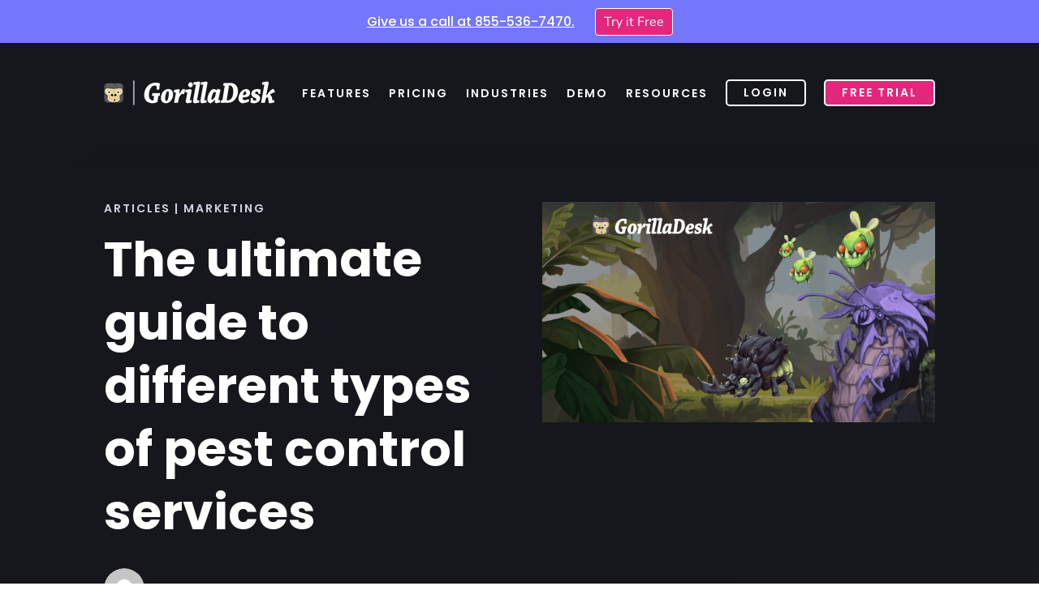

--- FILE ---
content_type: text/css
request_url: https://gorilladesk.com/wp-content/et-cache/global/et-divi-customizer-global.min.css?ver=1766512103
body_size: 2790
content:
body,.et_pb_column_1_2 .et_quote_content blockquote cite,.et_pb_column_1_2 .et_link_content a.et_link_main_url,.et_pb_column_1_3 .et_quote_content blockquote cite,.et_pb_column_3_8 .et_quote_content blockquote cite,.et_pb_column_1_4 .et_quote_content blockquote cite,.et_pb_blog_grid .et_quote_content blockquote cite,.et_pb_column_1_3 .et_link_content a.et_link_main_url,.et_pb_column_3_8 .et_link_content a.et_link_main_url,.et_pb_column_1_4 .et_link_content a.et_link_main_url,.et_pb_blog_grid .et_link_content a.et_link_main_url,body .et_pb_bg_layout_light .et_pb_post p,body .et_pb_bg_layout_dark .et_pb_post p{font-size:18px}.et_pb_slide_content,.et_pb_best_value{font-size:20px}body{color:#4e5468}h1,h2,h3,h4,h5,h6{color:#1f2129}body{line-height:1.8em}#et_search_icon:hover,.mobile_menu_bar:before,.mobile_menu_bar:after,.et_toggle_slide_menu:after,.et-social-icon a:hover,.et_pb_sum,.et_pb_pricing li a,.et_pb_pricing_table_button,.et_overlay:before,.entry-summary p.price ins,.et_pb_member_social_links a:hover,.et_pb_widget li a:hover,.et_pb_filterable_portfolio .et_pb_portfolio_filters li a.active,.et_pb_filterable_portfolio .et_pb_portofolio_pagination ul li a.active,.et_pb_gallery .et_pb_gallery_pagination ul li a.active,.wp-pagenavi span.current,.wp-pagenavi a:hover,.nav-single a,.tagged_as a,.posted_in a{color:#70cfba}.et_pb_contact_submit,.et_password_protected_form .et_submit_button,.et_pb_bg_layout_light .et_pb_newsletter_button,.comment-reply-link,.form-submit .et_pb_button,.et_pb_bg_layout_light .et_pb_promo_button,.et_pb_bg_layout_light .et_pb_more_button,.et_pb_contact p input[type="checkbox"]:checked+label i:before,.et_pb_bg_layout_light.et_pb_module.et_pb_button{color:#70cfba}.footer-widget h4{color:#70cfba}.et-search-form,.nav li ul,.et_mobile_menu,.footer-widget li:before,.et_pb_pricing li:before,blockquote{border-color:#70cfba}.et_pb_counter_amount,.et_pb_featured_table .et_pb_pricing_heading,.et_quote_content,.et_link_content,.et_audio_content,.et_pb_post_slider.et_pb_bg_layout_dark,.et_slide_in_menu_container,.et_pb_contact p input[type="radio"]:checked+label i:before{background-color:#70cfba}.container,.et_pb_row,.et_pb_slider .et_pb_container,.et_pb_fullwidth_section .et_pb_title_container,.et_pb_fullwidth_section .et_pb_title_featured_container,.et_pb_fullwidth_header:not(.et_pb_fullscreen) .et_pb_fullwidth_header_container{max-width:1280px}.et_boxed_layout #page-container,.et_boxed_layout.et_non_fixed_nav.et_transparent_nav #page-container #top-header,.et_boxed_layout.et_non_fixed_nav.et_transparent_nav #page-container #main-header,.et_fixed_nav.et_boxed_layout #page-container #top-header,.et_fixed_nav.et_boxed_layout #page-container #main-header,.et_boxed_layout #page-container .container,.et_boxed_layout #page-container .et_pb_row{max-width:1440px}a{color:#7377fc}#main-header,#main-header .nav li ul,.et-search-form,#main-header .et_mobile_menu{background-color:rgba(0,0,0,0)}#main-header .nav li ul{background-color:#0c0b0b}.nav li ul{border-color:#0a0505}.et_secondary_nav_enabled #page-container #top-header{background-color:#70cfba!important}#et-secondary-nav li ul{background-color:#70cfba}.et_header_style_centered .mobile_nav .select_page,.et_header_style_split .mobile_nav .select_page,.et_nav_text_color_light #top-menu>li>a,.et_nav_text_color_dark #top-menu>li>a,#top-menu a,.et_mobile_menu li a,.et_nav_text_color_light .et_mobile_menu li a,.et_nav_text_color_dark .et_mobile_menu li a,#et_search_icon:before,.et_search_form_container input,span.et_close_search_field:after,#et-top-navigation .et-cart-info{color:#adadad}.et_search_form_container input::-moz-placeholder{color:#adadad}.et_search_form_container input::-webkit-input-placeholder{color:#adadad}.et_search_form_container input:-ms-input-placeholder{color:#adadad}#main-header .nav li ul a{color:#ffffff}#top-menu li a,.et_search_form_container input{font-weight:bold;font-style:normal;text-transform:none;text-decoration:none}.et_search_form_container input::-moz-placeholder{font-weight:bold;font-style:normal;text-transform:none;text-decoration:none}.et_search_form_container input::-webkit-input-placeholder{font-weight:bold;font-style:normal;text-transform:none;text-decoration:none}.et_search_form_container input:-ms-input-placeholder{font-weight:bold;font-style:normal;text-transform:none;text-decoration:none}#top-menu li.current-menu-ancestor>a,#top-menu li.current-menu-item>a,#top-menu li.current_page_item>a{color:#70cfba}#main-footer .footer-widget h4,#main-footer .widget_block h1,#main-footer .widget_block h2,#main-footer .widget_block h3,#main-footer .widget_block h4,#main-footer .widget_block h5,#main-footer .widget_block h6{color:#70cfba}.footer-widget li:before{border-color:#70cfba}.footer-widget .et_pb_widget div,.footer-widget .et_pb_widget ul,.footer-widget .et_pb_widget ol,.footer-widget .et_pb_widget label{line-height:1.7em}#footer-widgets .footer-widget li:before{top:12.3px}#et-footer-nav .bottom-nav li.current-menu-item a{color:#70cfba}#footer-bottom{background-color:#0a0a0a}#main-header{box-shadow:none}body .et_pb_button{}body.et_pb_button_helper_class .et_pb_button,body.et_pb_button_helper_class .et_pb_module.et_pb_button{color:#ffffff}body .et_pb_bg_layout_light.et_pb_button:hover,body .et_pb_bg_layout_light .et_pb_button:hover,body .et_pb_button:hover{color:#ffffff!important}h1,h2,h3,h4,h5,h6,.et_quote_content blockquote p,.et_pb_slide_description .et_pb_slide_title{line-height:1.3em}@media only screen and (min-width:981px){.et_header_style_left #et-top-navigation,.et_header_style_split #et-top-navigation{padding:32px 0 0 0}.et_header_style_left #et-top-navigation nav>ul>li>a,.et_header_style_split #et-top-navigation nav>ul>li>a{padding-bottom:32px}.et_header_style_split .centered-inline-logo-wrap{width:63px;margin:-63px 0}.et_header_style_split .centered-inline-logo-wrap #logo{max-height:63px}.et_pb_svg_logo.et_header_style_split .centered-inline-logo-wrap #logo{height:63px}.et_header_style_centered #top-menu>li>a{padding-bottom:11px}.et_header_style_slide #et-top-navigation,.et_header_style_fullscreen #et-top-navigation{padding:23px 0 23px 0!important}.et_header_style_centered #main-header .logo_container{height:63px}#logo{max-height:45%}.et_pb_svg_logo #logo{height:45%}.et_header_style_centered.et_hide_primary_logo #main-header:not(.et-fixed-header) .logo_container,.et_header_style_centered.et_hide_fixed_logo #main-header.et-fixed-header .logo_container{height:11.34px}.et_header_style_left .et-fixed-header #et-top-navigation,.et_header_style_split .et-fixed-header #et-top-navigation{padding:24px 0 0 0}.et_header_style_left .et-fixed-header #et-top-navigation nav>ul>li>a,.et_header_style_split .et-fixed-header #et-top-navigation nav>ul>li>a{padding-bottom:24px}.et_header_style_centered header#main-header.et-fixed-header .logo_container{height:47px}.et_header_style_split #main-header.et-fixed-header .centered-inline-logo-wrap{width:47px;margin:-47px 0}.et_header_style_split .et-fixed-header .centered-inline-logo-wrap #logo{max-height:47px}.et_pb_svg_logo.et_header_style_split .et-fixed-header .centered-inline-logo-wrap #logo{height:47px}.et_header_style_slide .et-fixed-header #et-top-navigation,.et_header_style_fullscreen .et-fixed-header #et-top-navigation{padding:15px 0 15px 0!important}.et-fixed-header#main-header,.et-fixed-header#main-header .nav li ul,.et-fixed-header .et-search-form{background-color:#161616}.et-fixed-header #top-menu a,.et-fixed-header #et_search_icon:before,.et-fixed-header #et_top_search .et-search-form input,.et-fixed-header .et_search_form_container input,.et-fixed-header .et_close_search_field:after,.et-fixed-header #et-top-navigation .et-cart-info{color:#ffffff!important}.et-fixed-header .et_search_form_container input::-moz-placeholder{color:#ffffff!important}.et-fixed-header .et_search_form_container input::-webkit-input-placeholder{color:#ffffff!important}.et-fixed-header .et_search_form_container input:-ms-input-placeholder{color:#ffffff!important}.et-fixed-header #top-menu li.current-menu-ancestor>a,.et-fixed-header #top-menu li.current-menu-item>a,.et-fixed-header #top-menu li.current_page_item>a{color:#70cfba!important}}@media only screen and (min-width:1600px){.et_pb_row{padding:32px 0}.et_pb_section{padding:64px 0}.single.et_pb_pagebuilder_layout.et_full_width_page .et_post_meta_wrapper{padding-top:96px}.et_pb_fullwidth_section{padding:0}}h1,h1.et_pb_contact_main_title,.et_pb_title_container h1{font-size:45px}h2,.product .related h2,.et_pb_column_1_2 .et_quote_content blockquote p{font-size:38px}h3{font-size:32px}h4,.et_pb_circle_counter h3,.et_pb_number_counter h3,.et_pb_column_1_3 .et_pb_post h2,.et_pb_column_1_4 .et_pb_post h2,.et_pb_blog_grid h2,.et_pb_column_1_3 .et_quote_content blockquote p,.et_pb_column_3_8 .et_quote_content blockquote p,.et_pb_column_1_4 .et_quote_content blockquote p,.et_pb_blog_grid .et_quote_content blockquote p,.et_pb_column_1_3 .et_link_content h2,.et_pb_column_3_8 .et_link_content h2,.et_pb_column_1_4 .et_link_content h2,.et_pb_blog_grid .et_link_content h2,.et_pb_column_1_3 .et_audio_content h2,.et_pb_column_3_8 .et_audio_content h2,.et_pb_column_1_4 .et_audio_content h2,.et_pb_blog_grid .et_audio_content h2,.et_pb_column_3_8 .et_pb_audio_module_content h2,.et_pb_column_1_3 .et_pb_audio_module_content h2,.et_pb_gallery_grid .et_pb_gallery_item h3,.et_pb_portfolio_grid .et_pb_portfolio_item h2,.et_pb_filterable_portfolio_grid .et_pb_portfolio_item h2{font-size:27px}h5{font-size:23px}h6{font-size:21px}.et_pb_slide_description .et_pb_slide_title{font-size:68px}.et_pb_gallery_grid .et_pb_gallery_item h3,.et_pb_portfolio_grid .et_pb_portfolio_item h2,.et_pb_filterable_portfolio_grid .et_pb_portfolio_item h2,.et_pb_column_1_4 .et_pb_audio_module_content h2{font-size:23px}@media only screen and (max-width:980px){#main-header,#main-header .nav li ul,.et-search-form,#main-header .et_mobile_menu{background-color:#16161a}.et_header_style_centered .mobile_nav .select_page,.et_header_style_split .mobile_nav .select_page,.et_mobile_menu li a,.mobile_menu_bar:before,.et_nav_text_color_light #top-menu>li>a,.et_nav_text_color_dark #top-menu>li>a,#top-menu a,.et_mobile_menu li a,#et_search_icon:before,#et_top_search .et-search-form input,.et_search_form_container input,#et-top-navigation .et-cart-info{color:#ffffff}.et_close_search_field:after{color:#ffffff!important}.et_search_form_container input::-moz-placeholder{color:#ffffff}.et_search_form_container input::-webkit-input-placeholder{color:#ffffff}.et_search_form_container input:-ms-input-placeholder{color:#ffffff}h1{font-size:40px}h2,.product .related h2,.et_pb_column_1_2 .et_quote_content blockquote p{font-size:34px}h3{font-size:29px}h4,.et_pb_circle_counter h3,.et_pb_number_counter h3,.et_pb_column_1_3 .et_pb_post h2,.et_pb_column_1_4 .et_pb_post h2,.et_pb_blog_grid h2,.et_pb_column_1_3 .et_quote_content blockquote p,.et_pb_column_3_8 .et_quote_content blockquote p,.et_pb_column_1_4 .et_quote_content blockquote p,.et_pb_blog_grid .et_quote_content blockquote p,.et_pb_column_1_3 .et_link_content h2,.et_pb_column_3_8 .et_link_content h2,.et_pb_column_1_4 .et_link_content h2,.et_pb_blog_grid .et_link_content h2,.et_pb_column_1_3 .et_audio_content h2,.et_pb_column_3_8 .et_audio_content h2,.et_pb_column_1_4 .et_audio_content h2,.et_pb_blog_grid .et_audio_content h2,.et_pb_column_3_8 .et_pb_audio_module_content h2,.et_pb_column_1_3 .et_pb_audio_module_content h2,.et_pb_gallery_grid .et_pb_gallery_item h3,.et_pb_portfolio_grid .et_pb_portfolio_item h2,.et_pb_filterable_portfolio_grid .et_pb_portfolio_item h2{font-size:24px}.et_pb_slider.et_pb_module .et_pb_slides .et_pb_slide_description .et_pb_slide_title{font-size:61px}.et_pb_gallery_grid .et_pb_gallery_item h3,.et_pb_portfolio_grid .et_pb_portfolio_item h2,.et_pb_filterable_portfolio_grid .et_pb_portfolio_item h2,.et_pb_column_1_4 .et_pb_audio_module_content h2{font-size:21px}h5{font-size:21px}h6{font-size:18px}}@media only screen and (max-width:767px){.et_pb_section{padding:0px 0}.et_pb_section.et_pb_fullwidth_section{padding:0}.et_pb_row,.et_pb_column .et_pb_row_inner{padding:20px 0}}	h1,h2,h3,h4,h5,h6{font-family:'Poppins',Helvetica,Arial,Lucida,sans-serif}body,input,textarea,select{font-family:'Nunito Sans',Helvetica,Arial,Lucida,sans-serif}#main-header,#et-top-navigation{font-family:'Nunito Sans',Helvetica,Arial,Lucida,sans-serif}.dl-slim-optin1 .et_pb_newsletter_footer{flex-basis:100%;margin-top:0;font-size:80%}.dl-slim-optin1 .et_pb_newsletter_field,.dl-slim-optin1 .et_pb_newsletter_button_wrap{flex-basis:49%}@media (max-width:980px){.et_pb_column_4_4 .dl-slim-optin1{display:block}.dl-slim-optin1 .et_pb_newsletter_description,.dl-slim-optin1 .et_pb_newsletter_form{width:100%;padding:0}.et_pb_column_4_4 .dl-slim-optin1 .et_pb_newsletter_description{margin-bottom:10px;text-align:center}.dl-slim-optin1 .et_pb_newsletter_footer{text-align:center}[id*='newsletter_form_home']{flex-direction:column!important}}@media (max-width:479px){.dl-slim-optin1 .et_pb_newsletter_field,.dl-slim-optin1 .et_pb_newsletter_button_wrap{flex-basis:100%}}img{max-width:100%!important;height:auto!important}body:not(.et-fb-root-ancestor) [class*='et-lb-content']{position:fixed;visibility:hidden;top:0px;z-index:999999;min-height:100%;transition:all .2s 0s}body:not(.et-fb-root-ancestor) [class*='et-lb-content'] .et_pb_row{position:relative;top:50px}.et-lb-open{visibility:visible!important;width:100%}span.et-lb-close{font-size:46px;right:-1vw;margin-top:-51px;display:block;color:#fff;padding:10px;cursor:pointer;font-weight:bold;font-family:etmodules;z-index:99999999999999;position:absolute}body:not(.et-fb-root-ancestor) [class*='et-lb-content']:not(.et-lb-open){transform:scale(.3);opacity:0}body:not(.et-fb-root-ancestor) [class*='et-lb-btn']{cursor:pointer}#menu-gorilladesk-training li.current-menu-item a{color:#7377fc!important}#menu-accelerator-course li.current-menu-item a{color:#7377fc!important}#menu-map-pack-course li.current-menu-item a{color:#7377fc!important}#menu-pirate-metrics li.current-menu-item a{color:#7377fc!important}#menu-google-ads-course li.current-menu-item a{color:#7377fc!important}.more-link{font-size:16px;border-width:2px;border-radius:5px;letter-spacing:1px;font-weight:bold;background-color:#7377fc;display:block;margin-left:auto;margin-right:auto;width:100%;text-align:center;color:#fff;padding:15px 30px;margin-top:15px;text-transform:uppercase}.more-link:hover{background-color:#6569eb}.single .et_pb_post{margin-bottom:0;padding-bottom:0}#left-area{padding-bottom:0!important}.menu_cta a{color:#ffffff!important;line-height:9px;font-weight:800;padding:10px 20px!important;text-transform:uppercase;border-radius:5px;-webkit-border-radius:5px;-moz-border-radius:5px;display:block;transition:all .5s ease;-webkit-transition:all .5s ease;-moz-transition:all .5s ease;border:2px solid #fff;margin-top:30px;margin-bottom:30px}.mobile_menu_cta{color:#ffffff;padding:0!important;border:2px solid #7377fc;border-radius:5px}.mobile_login_cta{color:#ffffff;padding:0!important;border:2px solid #15171c;border-radius:5px}@media (min-width:981px){.mob_top{display:none!important}.log_off{display:none!important}}.mob_top{max-width:100%;display:block;margin-top:10px;text-align:center}@media only screen and (max-width:981px){.dsk_top{display:none!important}.et_pb_section.et_pb_section_0{padding-top:100px!important}}div#et-main-area{padding-top:0!important}@media only screen and (min-width:982px){.et_pb_section.et_pb_section_0{padding-top:220px!important}}@media only screen and (min-width:991px){.et-fb-root-ancestor div#et-main-area{padding-top:0!important}.et-fb-root-ancestor header.et-l.et-l--header{position:unset!important;width:100%;z-index:9999}}header.et-l.et-l--header{position:fixed;width:100%;z-index:9999}.et_pb_row--with-menu.gdnav{background:transparent;transition:all 0.4s}.gdnav .et_pb_menu_0_tb_header{padding:15px 0;transition:all 0.4s}.et_pb_row--with-menu.gdnav_scroll{background:#15171c;transition:all 0.4s}.gdnav_scroll .et_pb_menu_0_tb_header{padding:15px 0;transition:all 0.4s}#wistia_48\.thumb_container{width:auto!important;height:auto!important}@media only screen and (max-width:1260px) and (min-width:1120px){.et_pb_menu_0_tb_header.et_pb_menu ul li a{font-size:12px!important}}@media only screen and (max-width:1119px) and (min-width:981px){.et_pb_menu_0_tb_header.et_pb_menu ul li a{font-size:10px!important}.et_pb_menu .et-menu>li,.et_pb_fullwidth_menu .et-menu>li{padding-left:5px!important;padding-right:5px!important}}@media only screen and (min-width:981px){.et_pb_blog_1 .et_pb_post .entry-title,.et_pb_blog_1 .not-found-title{min-height:110px}.post-content-inner{min-height:170px}.post-54934 .et_pb_post .entry-title,.post-54934 .not-found-title{font-size:42px!important;line-height:1.2em!important}.et_pb_post .entry-featured-image-url{display:inline!important}}.ft_pink a{background-color:#E3277C!important}.et_pb_row_2_tb_header.et_pb_row{padding:0px!important}

--- FILE ---
content_type: image/svg+xml
request_url: https://gorilladesk.com/wp-content/uploads/2024/08/Wildlife-Control.svg
body_size: 754
content:
<svg width="28" height="28" viewBox="0 0 28 28" fill="none" xmlns="http://www.w3.org/2000/svg">
<path d="M20.527 22.7833C20.4074 22.6661 20.3222 22.5372 20.2628 22.397C20.1744 22.1875 20.1492 21.9507 20.1901 21.726C20.2316 21.5012 20.3321 21.2943 20.5064 21.115L22.7421 18.8228C23.1617 18.3933 23.4791 17.8923 23.6865 17.3608C23.9982 16.5634 24.0671 15.7003 23.8967 14.8745C23.7273 14.0497 23.3116 13.2562 22.6654 12.6271C22.2359 12.2075 21.7345 11.8901 21.2034 11.6828C20.406 11.371 19.5429 11.3021 18.7174 11.4722C17.8923 11.6419 17.0988 12.0577 16.4694 12.7038L12.8217 16.443C12.7046 16.5627 12.5754 16.6483 12.4351 16.7072C12.226 16.7956 11.9889 16.8209 11.7645 16.7804C11.5394 16.7384 11.3327 16.638 11.1535 16.4637C11.0339 16.3469 10.9487 16.218 10.8894 16.0774C10.801 15.8679 10.7757 15.6315 10.8166 15.4071C10.8581 15.182 10.9585 14.975 11.1325 14.7958L12.0741 13.8308C12.4937 13.4012 12.8111 12.8999 13.0184 12.3688C13.3302 11.5713 13.399 10.7083 13.2286 9.8828C13.066 9.09033 12.674 8.32951 12.0719 7.71282L11.5713 6.05054C11.288 5.10756 10.5321 4.38114 9.57883 4.13476L7.6879 3.64553C7.33572 3.55464 6.96152 3.65903 6.70732 3.9189L6.01282 4.63098C5.75862 4.89123 5.66379 5.26792 5.76363 5.6176L6.29937 7.49607C6.56955 8.44332 7.3144 9.18038 8.2645 9.44096L9.81953 9.867C9.81953 9.867 9.96653 10.1723 10.0255 10.3126C10.1139 10.5225 10.1391 10.7588 10.0986 10.9832C10.0567 11.2084 9.95622 11.4153 9.78189 11.5946L8.84064 12.5596C8.42135 12.9896 8.10396 13.4905 7.8963 14.0217C7.58491 14.8191 7.51605 15.6822 7.68644 16.508C7.85547 17.3327 8.27153 18.1266 8.91738 18.7557C9.34694 19.1754 9.84827 19.4928 10.3794 19.7001C11.1768 20.0119 12.0399 20.0804 12.8657 19.9103C13.6908 19.7406 14.484 19.3252 15.1134 18.6791L18.7614 14.9395C18.8786 14.8202 19.0075 14.7346 19.1477 14.6757C19.3572 14.5873 19.594 14.5617 19.818 14.6025C20.0431 14.6444 20.2504 14.7449 20.4293 14.9189C20.5493 15.036 20.6346 15.1649 20.6935 15.3051C20.7822 15.5146 20.8074 15.7514 20.7666 15.9758C20.7251 16.2009 20.6243 16.4075 20.4503 16.5871L18.2143 18.8789C17.7946 19.3085 17.4776 19.8102 17.2699 20.3413C16.9585 21.1384 16.8896 22.0014 17.0601 22.8273C17.2291 23.6524 17.6452 24.4455 18.291 25.075C20.2213 26.9577 23.7795 25.6029 24.0607 24.2289C23.0485 24.301 21.464 23.8739 20.527 22.7833Z" fill="#6A54D0"/>
<path d="M6.34932 3.99036C6.34932 3.99036 4.84042 2.56522 4.86278 2C4.52692 2.33591 4.88978 2.95081 4.88978 2.95081C4.88978 2.95081 4.27487 2.58795 3.93896 2.92381C4.50456 2.9014 5.92965 4.41003 5.92965 4.41003L6.34932 3.99036Z" fill="#6A54D0"/>
</svg>


--- FILE ---
content_type: image/svg+xml
request_url: https://gorilladesk.com/wp-content/uploads/2024/08/Termite-Control.svg
body_size: 1801
content:
<svg width="32" height="32" viewBox="0 0 32 32" fill="none" xmlns="http://www.w3.org/2000/svg">
<g clip-path="url(#clip0_553_3955)">
<path opacity="0.4" fill-rule="evenodd" clip-rule="evenodd" d="M4.24171 6.65004C3.92875 6.41532 3.86532 5.97134 4.10004 5.65838C4.33476 5.34541 4.77875 5.28199 5.09171 5.51671L7.92504 7.64171C8.04872 7.73446 8.13865 7.86514 8.18112 8.01378L9.52096 12.7032L12.8228 14.6843C13.1583 14.8856 13.267 15.3207 13.0658 15.6561C12.8645 15.9916 12.4294 16.1004 12.0939 15.8991L8.55227 13.7741C8.39819 13.6816 8.285 13.5341 8.23563 13.3613L6.88442 8.63208L4.24171 6.65004ZM27.9 5.65838C28.1348 5.97134 28.0713 6.41532 27.7584 6.65004L25.1157 8.63208L23.7645 13.3613C23.7151 13.5341 23.6019 13.6816 23.4478 13.7741L19.9061 15.8991C19.5707 16.1004 19.1356 15.9916 18.9343 15.6561C18.733 15.3207 18.8418 14.8856 19.1773 14.6843L22.4791 12.7032L23.819 8.01378C23.8614 7.86514 23.9514 7.73446 24.075 7.64171L26.9084 5.51671C27.2213 5.28199 27.6653 5.34541 27.9 5.65838ZM13.1856 7.92186C13.6003 6.816 14.6575 6.08338 15.8385 6.08338H16.1615C17.3426 6.08338 18.3998 6.816 18.8145 7.92186L19.795 10.5367C20.0914 11.3269 20.1404 12.1885 19.9357 13.0072C19.7042 13.9335 18.8719 14.5834 17.9171 14.5834H14.083C13.1282 14.5834 12.2959 13.9335 12.0643 13.0072C11.8597 12.1885 11.9087 11.3269 12.2051 10.5367L13.1856 7.92186ZM18.8377 18.0468C18.8809 17.658 19.2311 17.3778 19.6199 17.421L25.9949 18.1294C26.2546 18.1582 26.4773 18.3277 26.5744 18.5703L27.9173 21.9276L30.5917 23.9334C30.9047 24.1681 30.9681 24.6121 30.7334 24.925C30.4987 25.238 30.0547 25.3014 29.7417 25.0667L26.9084 22.9417C26.8044 22.8638 26.724 22.7587 26.6757 22.6381L25.4167 19.4905L19.4635 18.829C19.0747 18.7858 18.7945 18.4356 18.8377 18.0468ZM20.6145 21.0593C20.279 20.858 19.8439 20.9668 19.6427 21.3023C19.4414 21.6377 19.5502 22.0728 19.8856 22.2741L23.2227 24.2763L24.5507 27.5964C24.6151 27.7575 24.7364 27.8893 24.8916 27.9669L29.1416 30.0919C29.4915 30.2669 29.917 30.1251 30.0919 29.7752C30.2669 29.4253 30.1251 28.9998 29.7752 28.8248L25.766 26.8203L24.4494 23.5286C24.3919 23.3849 24.2889 23.264 24.1561 23.1843L20.6145 21.0593ZM13.0658 22.0106C12.8645 21.6752 12.4294 21.5664 12.0939 21.7677L8.55227 23.8927C8.41953 23.9723 8.31653 24.0932 8.25904 24.237L6.94239 27.5286L2.93327 29.5332C2.58336 29.7081 2.44154 30.1336 2.61649 30.4835C2.79144 30.8334 3.21692 30.9752 3.56682 30.8003L7.81682 28.6753C7.97198 28.5977 8.09328 28.4659 8.15771 28.3048L9.48576 24.9847L12.8228 22.9824C13.1583 22.7812 13.267 22.3461 13.0658 22.0106ZM12.3802 17.421C12.769 17.3778 13.1192 17.658 13.1624 18.0468C13.2056 18.4356 12.9254 18.7858 12.5366 18.829L6.58342 19.4905L5.32438 22.6381C5.27613 22.7587 5.19564 22.8638 5.09171 22.9417L2.25838 25.0667C1.94541 25.3014 1.50143 25.238 1.26671 24.925C1.03199 24.6121 1.09541 24.1681 1.40838 23.9334L4.08281 21.9276L5.4257 18.5703C5.52274 18.3277 5.74546 18.1582 6.00515 18.1294L12.3802 17.421Z" fill="#6A54D0"/>
<path fill-rule="evenodd" clip-rule="evenodd" d="M13.6391 7.49992L14.2687 6.24066C14.4669 5.8443 14.4669 5.37776 14.2687 4.9814C13.8723 4.18868 13.8723 3.2556 14.2687 2.46288L14.5835 1.83325L13.7078 2.3587C12.7653 2.92415 12.1183 3.87448 11.9376 4.95858C11.8224 5.64953 12.1019 6.34707 12.6623 6.76737L13.6391 7.49992ZM18.3613 7.49992L17.7316 6.24066C17.5335 5.8443 17.5335 5.37776 17.7316 4.9814C18.128 4.18868 18.128 3.2556 17.7316 2.46288L17.4168 1.83325L18.2926 2.3587C19.235 2.92415 19.882 3.87448 20.0627 4.95858C20.1779 5.64953 19.8984 6.34707 19.338 6.76737L18.3613 7.49992ZM13.6386 16.2221L13.3819 16.1708C13.7858 15.2368 14.7155 14.5833 15.7978 14.5833H16.2025C17.2849 14.5833 18.2145 15.2368 18.6185 16.1708L18.3618 16.2221C16.8028 16.5339 15.1976 16.5339 13.6386 16.2221ZM18.6396 17.6113L19.2089 17.4974C19.8144 17.7026 20.2502 18.2757 20.2502 18.9505C20.2502 19.1631 20.2066 19.3668 20.1273 19.5525C20.0935 19.5584 20.0597 19.567 20.0262 19.5782L19.8081 19.6509C17.3363 20.4748 14.664 20.4748 12.1923 19.6509L11.9742 19.5782C11.9406 19.567 11.9068 19.5584 11.873 19.5524C11.7937 19.3668 11.7502 19.1631 11.7502 18.9505C11.7502 18.2757 12.1859 17.7026 12.7914 17.4974L13.3608 17.6113C15.1031 17.9598 16.8972 17.9598 18.6396 17.6113ZM20.4742 20.9221C20.5323 20.9028 20.5862 20.8766 20.6353 20.8448C21.264 21.3458 21.6668 22.118 21.6668 22.9844C21.6668 23.7079 21.3808 24.3922 20.8865 24.8972L20.8837 24.8917C20.7088 24.5418 20.2833 24.4 19.9334 24.5749C17.4574 25.8129 14.543 25.8129 12.067 24.5749C11.7171 24.4 11.2916 24.5418 11.1166 24.8917L11.1139 24.8973C10.6195 24.3922 10.3335 23.7079 10.3335 22.9844C10.3335 22.118 10.7364 21.3458 11.365 20.8448C11.4142 20.8766 11.4681 20.9028 11.5262 20.9221L11.7443 20.9948C14.5068 21.9157 17.4935 21.9157 20.2561 20.9948L20.4742 20.9221ZM11.8037 26.018C14.4715 27.2208 17.5288 27.2208 20.1966 26.018C20.2316 26.1654 20.2502 26.3191 20.2502 26.4771C20.2502 27.1685 19.889 27.8097 19.2977 28.1681L19.0583 28.3132C18.5407 28.6269 17.9869 28.8542 17.4168 28.9951V29.4323C17.4168 29.5747 17.3714 29.7133 17.2873 29.8281C16.6495 30.6978 15.3508 30.6978 14.7131 29.8281C14.6289 29.7133 14.5835 29.5747 14.5835 29.4323V28.9951C14.0134 28.8542 13.4596 28.6269 12.942 28.3132L12.7026 28.1681C12.1113 27.8097 11.7502 27.1685 11.7502 26.4771C11.7502 26.3191 11.7687 26.1653 11.8037 26.018Z" fill="#6A54D0"/>
</g>
<defs>
<clipPath id="clip0_553_3955">
<rect width="32" height="32" fill="white"/>
</clipPath>
</defs>
</svg>


--- FILE ---
content_type: image/svg+xml
request_url: https://gorilladesk.com/wp-content/uploads/2024/06/Invoicing-Payments.svg
body_size: 206
content:
<?xml version="1.0" encoding="UTF-8"?>
<svg xmlns="http://www.w3.org/2000/svg" width="32" height="38" viewBox="0 0 32 38" fill="none">
  <path opacity="0.5" fill-rule="evenodd" clip-rule="evenodd" d="M12 10.6666H20C21.4728 10.6666 22.6667 11.8605 22.6667 13.3333V24.2757C22.6667 24.8118 22.2321 25.2464 21.696 25.2464C21.4338 25.2464 21.1828 25.1403 21 24.9523L20.2891 24.2211C19.7757 23.6931 18.9316 23.6812 18.4036 24.1945C18.3947 24.2032 18.386 24.2119 18.3773 24.2208L17.6649 24.9532C16.77 25.8732 15.2987 25.8936 14.3787 24.9986C14.3631 24.9834 14.3476 24.968 14.3324 24.9523L13.6226 24.2219C13.1095 23.6938 12.2653 23.6817 11.7372 24.1948C11.7282 24.2036 11.7192 24.2126 11.7104 24.2216L11 24.9523C10.6263 25.3367 10.0117 25.3454 9.62737 24.9717C9.43939 24.7889 9.33333 24.5379 9.33333 24.2757V13.3333C9.33333 11.8605 10.5272 10.6666 12 10.6666Z" fill="#E7A340"></path>
  <path fill-rule="evenodd" clip-rule="evenodd" d="M8.66675 6.66663H23.3332C25.1742 6.66663 26.6667 8.15905 26.6667 10V12.0001C26.6668 12.7365 26.0698 13.3335 25.3334 13.3335C25.3334 13.3335 25.3334 13.3335 25.3333 13.3334C24.6165 13.3333 24.0354 12.7522 24.0355 12.0354C24.0355 12.0237 24.0356 12.0121 24.036 12.0004L24.054 11.3333C24.083 10.2581 23.2349 9.36301 22.1597 9.334C22.1422 9.33353 22.1247 9.33329 22.1072 9.33329H10.0001C8.89547 9.33329 7.99999 10.2288 7.99999 11.3334V12.0001C7.99999 12.7365 7.40304 13.3335 6.66666 13.3335C5.93028 13.3335 5.33333 12.7365 5.33333 12.0001V10C5.33333 8.15905 6.82575 6.66663 8.66675 6.66663Z" fill="#E7A340"></path>
</svg>


--- FILE ---
content_type: image/svg+xml
request_url: https://gorilladesk.com/wp-content/uploads/2024/11/chatboticon.svg
body_size: 106
content:
<svg width="32" height="32" viewBox="0 0 32 32" fill="none" xmlns="http://www.w3.org/2000/svg">
<path d="M11.8634 9.22126C12.1106 8.43536 13.2228 8.43536 13.47 9.22126L15.7579 16.4946C15.8428 16.7647 16.0579 16.974 16.3301 17.0517L23.8284 19.191C24.6432 19.4235 24.6432 20.5781 23.8284 20.8106L16.3301 22.9499C16.0579 23.0276 15.8428 23.2369 15.7579 23.507L13.47 30.7803C13.2228 31.5662 12.1106 31.5662 11.8634 30.7803L9.5756 23.507C9.49064 23.2369 9.27563 23.0276 9.00334 22.9499L1.50505 20.8106C0.690294 20.5781 0.690293 19.4235 1.50505 19.191L9.00334 17.0517C9.27563 16.974 9.49064 16.7647 9.5756 16.4946L11.8634 9.22126Z" fill="#6A54D3"/>
<path opacity="0.5" d="M24.1262 2.99892C24.2594 2.55414 24.8892 2.55414 25.0225 2.99892L26.0387 6.39128C26.0839 6.54205 26.2019 6.66001 26.3526 6.70518L29.745 7.72144C30.1898 7.85468 30.1898 8.48451 29.745 8.61775L26.3526 9.63402C26.2019 9.67918 26.0839 9.79714 26.0387 9.94792L25.0225 13.3403C24.8892 13.785 24.2594 13.785 24.1262 13.3403L23.1099 9.94792C23.0647 9.79714 22.9468 9.67918 22.796 9.63402L19.4036 8.61775C18.9589 8.48451 18.9589 7.85468 19.4036 7.72144L22.796 6.70518C22.9468 6.66001 23.0647 6.54205 23.1099 6.39128L24.1262 2.99892Z" fill="#6A54D3"/>
</svg>


--- FILE ---
content_type: image/svg+xml
request_url: https://gorilladesk.com/wp-content/uploads/2025/03/Snow-Removal.svg
body_size: 1341
content:
<svg width="32" height="32" viewBox="0 0 32 32" fill="none" xmlns="http://www.w3.org/2000/svg">
<g clip-path="url(#clip0_712_4081)">
<path opacity="0.4" fill-rule="evenodd" clip-rule="evenodd" d="M13.0152 18.5117L10.2545 8.2085L7.67871 8.89868L10.4394 19.2019L13.0152 18.5117ZM27.9998 22.6665C27.9243 22.6665 27.8494 22.6697 27.7755 22.6758C27.229 21.1174 25.7449 19.9999 23.9998 19.9999C22.2547 19.9999 20.7706 21.1174 20.2241 22.6758C20.1502 22.6697 20.0754 22.6665 19.9998 22.6665C18.925 22.6665 17.9987 23.3024 17.5766 24.2185C17.3036 24.0787 16.9943 23.9999 16.6665 23.9999C15.5619 23.9999 14.6665 24.8953 14.6665 25.9999C14.6665 26.0664 14.6697 26.1322 14.6761 26.197L8.66648 27.9999H16.6665H19.9998H23.9998H27.9998C29.4726 27.9999 30.6665 26.806 30.6665 25.3332C30.6665 23.8605 29.4726 22.6665 27.9998 22.6665Z" fill="#6DBBB5"/>
<path fill-rule="evenodd" clip-rule="evenodd" d="M25.2578 5.21001C25.5093 5.01412 25.5517 4.65473 25.3527 4.4073C25.1536 4.15986 24.7885 4.11807 24.5371 4.31396L23.9135 4.79983V3.23818C23.9135 2.92259 23.6535 2.66675 23.3328 2.66675C23.0122 2.66675 22.7522 2.92259 22.7522 3.23818V4.79983L22.1286 4.31396C21.8772 4.11807 21.512 4.15986 21.313 4.4073C21.1139 4.65473 21.1564 5.01412 21.4078 5.21001L22.7522 6.25745V8.34874L20.8835 7.29783L20.6242 5.64109C20.5754 5.32918 20.2789 5.11527 19.9619 5.16331C19.645 5.21136 19.4276 5.50316 19.4764 5.81507L19.5951 6.5733L18.2016 5.78966C17.9232 5.63308 17.5685 5.72828 17.4094 6.00229C17.2503 6.27629 17.3471 6.62535 17.6255 6.78193L19.0046 7.55748L18.277 7.83437C17.9779 7.9482 17.8292 8.27909 17.9449 8.57341C18.0606 8.86774 18.3968 9.0141 18.6959 8.90027L20.304 8.28825L22.1625 9.33342L20.304 10.3786L18.6959 9.76656C18.3968 9.65273 18.0606 9.79909 17.9449 10.0934C17.8292 10.3877 17.9779 10.7186 18.277 10.8325L19.0046 11.1093L17.6255 11.8849C17.3471 12.0415 17.2503 12.3906 17.4094 12.6645C17.5685 12.9385 17.9232 13.0338 18.2016 12.8772L19.5951 12.0935L19.4764 12.8517C19.4276 13.1637 19.645 13.4555 19.9619 13.5035C20.2789 13.5515 20.5754 13.3377 20.6242 13.0258L20.8835 11.369L22.7522 10.3181V12.4094L21.4078 13.4568C21.1564 13.6527 21.1139 14.0121 21.313 14.2595C21.512 14.507 21.8772 14.5487 22.1286 14.3528L22.7522 13.867V15.4287C22.7522 15.7442 23.0122 16.0001 23.3328 16.0001C23.6535 16.0001 23.9135 15.7442 23.9135 15.4287V13.867L24.5371 14.3528C24.7885 14.5487 25.1536 14.507 25.3527 14.2595C25.5517 14.0121 25.5093 13.6527 25.2578 13.4568L23.9135 12.4094V10.3181L25.7822 11.369L26.0415 13.0258C26.0903 13.3377 26.3868 13.5515 26.7038 13.5035C27.0207 13.4555 27.238 13.1637 27.1893 12.8517L27.0706 12.0936L28.464 12.8772C28.7424 13.0338 29.0972 12.9385 29.2562 12.6645C29.4153 12.3906 29.3186 12.0415 29.0402 11.8849L27.6611 11.1093L28.3886 10.8325C28.6877 10.7186 28.8364 10.3877 28.7207 10.0934C28.6051 9.79909 28.2689 9.65273 27.9698 9.76656L26.3617 10.3786L24.5032 9.33342L26.3617 8.28824L27.9698 8.90027C28.2689 9.0141 28.6051 8.86774 28.7207 8.57341C28.8364 8.27909 28.6877 7.9482 28.3886 7.83437L27.6611 7.55748L29.0402 6.78193C29.3186 6.62535 29.4153 6.27629 29.2562 6.00229C29.0972 5.72828 28.7424 5.63308 28.464 5.78966L27.0706 6.57328L27.1893 5.81507C27.238 5.50316 27.0207 5.21136 26.7038 5.16331C26.3868 5.11527 26.0903 5.32918 26.0415 5.64109L25.7822 7.29785L23.9135 8.34874V6.25745L25.2578 5.21001ZM6.29843 3.7473C4.87586 4.12847 4.03164 5.59071 4.41282 7.01328L4.75791 8.30118C5.13909 9.72376 6.60132 10.568 8.0239 10.1868L10.5997 9.49662C12.0223 9.11544 12.8665 7.65321 12.4853 6.23063L12.1402 4.94273C11.759 3.52015 10.2968 2.67594 8.87423 3.05711L6.29843 3.7473ZM6.98862 6.3231L9.56442 5.63292L9.90951 6.92082L7.33371 7.611L6.98862 6.3231ZM6.86648 20.1593C6.68457 20.208 6.53906 20.3445 6.47871 20.5229C5.60434 23.1076 6.36985 25.9645 8.41943 27.7657C8.56089 27.89 8.75512 27.9354 8.93703 27.8867L9.93698 27.6188L14.6758 26.1971C14.6694 26.1323 14.6662 26.0665 14.6662 26C14.6662 24.8954 15.5616 24 16.6662 24C16.9939 24 17.3033 24.0788 17.5763 24.2186C17.9691 23.3662 18.7985 22.7564 19.7778 22.6758C18.8353 21.2046 18.5844 19.3578 19.1626 17.6486C19.2873 17.2801 18.9509 16.9213 18.5751 17.022L6.86648 20.1593Z" fill="#6DBBB5"/>
</g>
<defs>
<clipPath id="clip0_712_4081">
<rect width="32" height="32" fill="white"/>
</clipPath>
</defs>
</svg>


--- FILE ---
content_type: image/svg+xml
request_url: https://gorilladesk.com/wp-content/uploads/2024/08/Bin-Cleaning.svg
body_size: 235
content:
<svg width="32" height="32" viewBox="0 0 32 32" fill="none" xmlns="http://www.w3.org/2000/svg">
<g clip-path="url(#clip0_553_3949)">
<path fill-rule="evenodd" clip-rule="evenodd" d="M13.3236 8.91162C13.5051 8.36716 14.0146 7.99992 14.5885 7.99992H17.4111C17.9851 7.99992 18.4946 8.36716 18.6761 8.91162L18.8166 9.33325H13.1831L13.3236 8.91162ZM10.3722 9.33325L10.7938 8.06834C11.3383 6.43497 12.8668 5.33325 14.5885 5.33325H17.4111C19.1329 5.33325 20.6614 6.43497 21.2059 8.06834L21.6275 9.33325H25.9998C26.7362 9.33325 27.3332 9.93021 27.3332 10.6666C27.3332 11.403 26.7362 11.9999 25.9998 11.9999H20.6665H11.3332H5.99984C5.26346 11.9999 4.6665 11.403 4.6665 10.6666C4.6665 9.93021 5.26346 9.33325 5.99984 9.33325H10.3722Z" fill="#E7A340"/>
<path opacity="0.4" fill-rule="evenodd" clip-rule="evenodd" d="M8 13.3333H24L22.7677 25.5547C22.6421 26.9368 21.3817 27.9999 19.8687 27.9999H12.1313C10.6183 27.9999 9.3579 26.9368 9.23225 25.5547L8 13.3333ZM12.5559 14.6713C13.2898 14.6101 13.9342 15.1554 13.9954 15.8893L14.6621 23.8893C14.7232 24.6231 14.1779 25.2676 13.4441 25.3287C12.7102 25.3899 12.0658 24.8446 12.0046 24.1107L11.3379 16.1107C11.2768 15.3769 11.8221 14.7324 12.5559 14.6713ZM20.6621 16.1107C20.7232 15.3769 20.1779 14.7324 19.4441 14.6713C18.7102 14.6101 18.0658 15.1554 18.0046 15.8893L17.3379 23.8893C17.2768 24.6231 17.8221 25.2676 18.5559 25.3287C19.2898 25.3899 19.9342 24.8446 19.9954 24.1107L20.6621 16.1107Z" fill="#E7A340"/>
</g>
<defs>
<clipPath id="clip0_553_3949">
<rect width="32" height="32" fill="white"/>
</clipPath>
</defs>
</svg>


--- FILE ---
content_type: image/svg+xml
request_url: https://gorilladesk.com/wp-content/uploads/2024/08/Chat-With-Us.svg
body_size: 68
content:
<svg width="32" height="32" viewBox="0 0 32 32" fill="none" xmlns="http://www.w3.org/2000/svg">
<g clip-path="url(#clip0_561_4477)">
<path opacity="0.4" d="M24.0002 17.3333C24.0002 18.806 22.8063 19.9999 21.3335 19.9999H13.3335C13.3335 21.3333 14.0002 22.6666 15.3335 22.6666H19.2615C19.7449 22.6666 20.2191 22.7979 20.6335 23.0466L24.6475 25.455C25.2789 25.8339 26.098 25.6291 26.4768 24.9977C26.6012 24.7904 26.6668 24.5533 26.6668 24.3117V15.9999C26.6668 14.5272 25.4729 13.3333 24.0002 13.3333V17.3333Z" fill="#8D4AFC"/>
<path fill-rule="evenodd" clip-rule="evenodd" d="M12.9356 18.6667C12.3301 18.6667 11.7426 18.8728 11.2697 19.2511L7.49976 22.2671C6.92474 22.7271 6.08568 22.6339 5.62567 22.0588C5.43654 21.8224 5.3335 21.5287 5.3335 21.2259V9.33341C5.3335 7.86066 6.5274 6.66675 8.00016 6.66675H20.0002C21.4729 6.66675 22.6668 7.86066 22.6668 9.33341V16.0001C22.6668 17.4728 21.4729 18.6667 20.0002 18.6667H12.9356Z" fill="#8D4AFC"/>
</g>
<defs>
<clipPath id="clip0_561_4477">
<rect width="32" height="32" fill="white"/>
</clipPath>
</defs>
</svg>


--- FILE ---
content_type: image/svg+xml
request_url: https://gorilladesk.com/wp-content/uploads/2024/08/mosquito-control.svg
body_size: 1198
content:
<svg width="32" height="32" viewBox="0 0 32 32" fill="none" xmlns="http://www.w3.org/2000/svg">
<g clip-path="url(#clip0_553_3950)">
<path opacity="0.4" fill-rule="evenodd" clip-rule="evenodd" d="M15.9999 11.8331C15.9999 11.3148 15.6327 10.8691 15.124 10.77L6.87335 9.16278C6.04165 9.00076 5.18475 9.02067 4.36148 9.22114L2.92659 9.57055C2.00234 9.79561 1.24164 10.4494 0.88028 11.3294L0.856338 11.3877C0.57458 12.0738 0.57458 12.8433 0.856338 13.5294C1.2286 14.4359 2.04493 15.084 3.01222 15.241L5.70449 15.6781C7.00552 15.8893 8.339 15.7627 9.57707 15.3105L15.4889 13.1511C15.7958 13.0391 15.9999 12.7472 15.9999 12.4205V11.8331ZM17.4166 11.6738C17.4166 11.2462 17.7153 10.8767 18.1334 10.7871L25.6429 9.1779C26.4435 9.00634 27.2735 9.02734 28.0644 9.2392L29.1262 9.5236C30.0753 9.77783 30.8428 10.4753 31.1865 11.3958L31.2096 11.4578C31.4506 12.1032 31.4506 12.8139 31.2096 13.4593C30.8558 14.407 30.0279 15.0974 29.0321 15.2752L26.8684 15.6616C25.6292 15.8829 24.3528 15.7514 23.1848 15.2821L17.8285 13.13C17.5797 13.03 17.4166 12.7887 17.4166 12.5205V11.6738ZM17.4533 15.0669C17.5775 14.6959 17.979 14.496 18.3499 14.6202L27.4295 17.6619C27.6623 17.7399 27.8382 17.933 27.8941 18.1721C27.9501 18.4112 27.8782 18.6623 27.7042 18.8355L25.6335 20.8968L28.6041 24.778C28.8418 25.0887 28.7827 25.5333 28.4721 25.771C28.1614 26.0088 27.7169 25.9497 27.4791 25.6391L24.1306 21.2641C23.9144 20.9816 23.9412 20.5825 24.1934 20.3315L25.8918 18.6408L17.8999 15.9635C17.529 15.8393 17.329 15.4378 17.4533 15.0669ZM15.0666 14.6202C15.4375 14.496 15.839 14.6959 15.9632 15.0669C16.0875 15.4378 15.8875 15.8393 15.5166 15.9635L7.52471 18.6408L9.22312 20.3315C9.47524 20.5825 9.5021 20.9816 9.28588 21.2641L5.9374 25.6391C5.69963 25.9497 5.25505 26.0088 4.9444 25.771C4.63374 25.5333 4.57465 25.0887 4.81242 24.778L7.78296 20.8968L5.7123 18.8355C5.53825 18.6623 5.46637 18.4112 5.52234 18.1721C5.57831 17.933 5.75416 17.7399 5.98703 17.6619L15.0666 14.6202ZM18.4358 16.8305C18.7596 16.611 19.2001 16.6956 19.4196 17.0194L22.6393 21.7694C22.7594 21.9467 22.7929 22.1687 22.7305 22.3735L21.82 25.3584L23.0649 30.7149C23.1534 31.0959 22.9163 31.4766 22.5353 31.5652C22.1542 31.6537 21.7735 31.4166 21.685 31.0356L20.3971 25.4939C20.3689 25.3726 20.3732 25.246 20.4095 25.1269L21.2766 22.2841L18.2469 17.8143C18.0274 17.4905 18.112 17.05 18.4358 16.8305ZM13.9969 17.0194C14.2164 16.6956 14.6569 16.611 14.9807 16.8305C15.3045 17.05 15.3891 17.4905 15.1696 17.8143L12.1398 22.2841L13.007 25.1269C13.0433 25.246 13.0476 25.3726 13.0194 25.4939L11.7315 31.0356C11.643 31.4166 11.2623 31.6537 10.8812 31.5652C10.5002 31.4766 10.2631 31.0959 10.3516 30.7149L11.5965 25.3584L10.686 22.3735C10.6236 22.1687 10.6571 21.9467 10.7772 21.7694L13.9969 17.0194Z" fill="#6A54D0"/>
<path fill-rule="evenodd" clip-rule="evenodd" d="M16.7084 -0.291748L16.0582 6.21004C15.5332 6.42345 15.1306 6.88887 15.0139 7.47241L14.7982 8.5508C14.6887 9.09867 14.7441 9.66331 14.9524 10.1749C14.2282 10.5913 13.7114 11.3154 13.5697 12.1656L13.3803 13.3017C13.2447 14.1153 13.4704 14.9477 13.9985 15.5814L14.8158 16.5622C13.7334 16.917 12.9239 17.9968 13.1004 19.2913L14.2963 28.0611C14.4608 29.2673 15.491 30.1666 16.7084 30.1666C17.9258 30.1666 18.956 29.2673 19.1205 28.0611L20.3164 19.2913C20.4929 17.9968 19.6834 16.917 18.601 16.5622L19.4183 15.5814C19.9464 14.9477 20.1721 14.1153 20.0365 13.3017L19.8471 12.1656C19.7054 11.3154 19.1886 10.5913 18.4644 10.1749C18.6727 9.66331 18.7282 9.09867 18.6186 8.55081L18.4029 7.47241C18.2862 6.88887 17.8836 6.42345 17.3586 6.21004L16.7084 -0.291748Z" fill="#6A54D0"/>
</g>
<defs>
<clipPath id="clip0_553_3950">
<rect width="32" height="32" fill="white"/>
</clipPath>
</defs>
</svg>


--- FILE ---
content_type: image/svg+xml
request_url: https://gorilladesk.com/wp-content/uploads/2024/08/landscaping.svg
body_size: 92
content:
<svg width="32" height="32" viewBox="0 0 32 32" fill="none" xmlns="http://www.w3.org/2000/svg">
<g clip-path="url(#clip0_553_3956)">
<path fill-rule="evenodd" clip-rule="evenodd" d="M20 12.25C20 14.3211 18.5076 16 16.6667 16C14.8257 16 13.3333 14.3211 13.3333 12.25C13.3333 10.1789 14.8257 4 16.6667 4C18.5076 4 20 10.1789 20 12.25ZM24.6667 20C26.5076 20 28 18.6942 28 17.0833C28 15.4725 26.5076 10.6667 24.6667 10.6667C22.8257 10.6667 21.3333 15.4725 21.3333 17.0833C21.3333 18.6942 22.8257 20 24.6667 20ZM15.1498 24.1334C11.7759 25.4207 8.51082 26.6665 4 26.6667C4.00001 28.0001 4 28 4 28H28V21.3333C22.4886 21.3333 18.757 22.7571 15.1498 24.1334ZM9.33333 24C11.5425 24 13.3333 22.2091 13.3333 20C13.3333 17.7909 11.5425 16 9.33333 16C7.12419 16 5.33333 17.7909 5.33333 20C5.33333 22.2091 7.12419 24 9.33333 24Z" fill="#6DBBB5"/>
<path opacity="0.4" fill-rule="evenodd" clip-rule="evenodd" d="M16.6667 16.6667C17.0349 16.6667 17.3333 16.9652 17.3333 17.3334L17.3333 21.3334C17.3333 21.7016 17.0349 22.0001 16.6667 22.0001C16.2985 22.0001 16 21.7016 16 21.3334L16 17.3334C16 16.9652 16.2985 16.6667 16.6667 16.6667Z" fill="#6DBBB5"/>
</g>
<defs>
<clipPath id="clip0_553_3956">
<rect width="32" height="32" fill="white"/>
</clipPath>
</defs>
</svg>


--- FILE ---
content_type: image/svg+xml
request_url: https://gorilladesk.com/wp-content/uploads/2024/08/painting-roller.svg
body_size: 217
content:
<svg width="32" height="32" viewBox="0 0 32 32" fill="none" xmlns="http://www.w3.org/2000/svg">
<g clip-path="url(#clip0_553_3948)">
<path opacity="0.4" fill-rule="evenodd" clip-rule="evenodd" d="M22.2893 12.4148L27.1507 17.2761C28.6151 18.7406 28.6151 21.115 27.1507 22.5794L26.2668 23.4633C24.8023 24.9278 22.4279 24.9278 20.9635 23.4633L16.5441 19.0439C16.0559 18.5558 15.2644 18.5558 14.7763 19.0439L11.2408 22.5794L9.47299 20.8117L13.0085 17.2761C14.473 15.8117 16.8474 15.8117 18.3118 17.2761L22.7312 21.6956C23.2194 22.1837 24.0109 22.1837 24.499 21.6956L25.3829 20.8117C25.871 20.3235 25.871 19.5321 25.3829 19.0439L20.5215 14.1826L22.2893 12.4148Z" fill="#A05499"/>
<path fill-rule="evenodd" clip-rule="evenodd" d="M18.3116 3.13388C17.8235 2.64573 17.032 2.64573 16.5439 3.13388L12.1244 7.5533C11.6363 8.04146 11.6363 8.83291 12.1244 9.32107L22.731 19.9277C23.2192 20.4158 24.0106 20.4158 24.4988 19.9277L28.9182 15.5083C29.4064 15.0201 29.4064 14.2286 28.9182 13.7405L18.3116 3.13388ZM11.2406 19.0439C10.7524 18.5558 9.96096 18.5558 9.47281 19.0439L5.05339 23.4633C4.56523 23.9515 4.56523 24.7429 5.05339 25.2311L6.82116 26.9989C7.30931 27.487 8.10077 27.487 8.58892 26.9989L13.0083 22.5795C13.4965 22.0913 13.4965 21.2998 13.0083 20.8117L11.2406 19.0439Z" fill="#A05499"/>
</g>
<defs>
<clipPath id="clip0_553_3948">
<rect width="30" height="30" fill="white" transform="translate(1 1)"/>
</clipPath>
</defs>
</svg>


--- FILE ---
content_type: image/svg+xml
request_url: https://gorilladesk.com/wp-content/uploads/2024/06/Route-Optimization.svg
body_size: 989
content:
<?xml version="1.0" encoding="UTF-8"?>
<svg xmlns="http://www.w3.org/2000/svg" width="32" height="34" viewBox="0 0 32 34" fill="none">
  <path opacity="0.3" fill-rule="evenodd" clip-rule="evenodd" d="M6.19021 14.9593C6.27399 14.2053 6.9532 13.6619 7.70725 13.7457L7.73598 13.7489C9.2608 13.9183 10.8448 14.0943 12.2543 14.3496C13.6441 14.6013 15.0238 14.9553 16.057 15.5535C16.5863 15.86 17.0988 16.2721 17.457 16.839C17.8316 17.4319 17.9861 18.1147 17.9034 18.8404C17.7508 20.1801 16.8078 21.5389 15.3956 22.9511C14.895 23.4517 14.5853 23.8425 14.4082 24.141C14.2315 24.4389 14.2327 24.5675 14.2329 24.5752C14.233 24.5756 14.2329 24.5758 14.2329 24.576C14.2328 24.5767 14.2328 24.5769 14.2347 24.5812C14.2385 24.5901 14.255 24.6244 14.307 24.6835C14.4212 24.8133 14.652 25.0012 15.0824 25.2351C15.9534 25.7084 17.2918 26.1892 19.1591 26.7882C19.7873 26.9898 20.4733 27.2041 21.2089 27.434C22.5974 27.8678 24.1625 28.3569 25.8485 28.9189C26.5683 29.1588 26.9573 29.9368 26.7174 30.6566C26.4775 31.3763 25.6995 31.7653 24.9797 31.5254C23.3129 30.9698 21.8039 30.4984 20.4335 30.0703C19.6891 29.8377 18.9856 29.6179 18.3198 29.4044C16.4819 28.8148 14.9022 28.2641 13.7706 27.6491C12.7005 27.0676 11.5328 26.1598 11.4868 24.6595C11.4653 23.9591 11.7056 23.3119 12.045 22.7395C12.3841 22.1678 12.8674 21.5938 13.4529 21.0083C14.7881 19.6731 15.133 18.8854 15.1736 18.5294C15.1875 18.4073 15.1649 18.3549 15.1343 18.3065C15.0874 18.2322 14.9667 18.097 14.6804 17.9312C14.0823 17.5849 13.1009 17.2951 11.7647 17.0531C10.4569 16.8162 8.96111 16.6494 7.40384 16.4764C6.64979 16.3926 6.10643 15.7134 6.19021 14.9593Z" fill="#6DBBB5"></path>
  <path fill-rule="evenodd" clip-rule="evenodd" d="M7.07072 2.2627C9.72614 2.2627 11.8788 4.40131 11.8788 7.03943C11.8788 9.04766 10.7366 11.3007 8.49909 13.8342C9.78184 13.979 11.0788 14.1368 12.2543 14.3497C13.6441 14.6014 15.0238 14.9554 16.057 15.5536C16.5863 15.86 17.0989 16.2722 17.4571 16.8391C17.8316 17.432 17.9861 18.1148 17.9034 18.8405C17.7508 20.1802 16.8078 21.539 15.3956 22.9512C14.895 23.4518 14.5853 23.8426 14.4082 24.1411C14.2315 24.439 14.2327 24.5676 14.233 24.5753L14.2329 24.5761C14.2329 24.5768 14.2328 24.577 14.2347 24.5813C14.2385 24.5902 14.255 24.6245 14.307 24.6836C14.4213 24.8134 14.652 25.0013 15.0824 25.2352C15.9534 25.7085 17.2918 26.1893 19.1591 26.7883C19.7871 26.9898 20.4728 27.204 21.208 27.4338L21.2089 27.4341C21.5817 27.5505 21.9671 27.671 22.3642 27.7957C19.9683 24.7756 18.7475 22.0629 18.7475 19.6215C18.7475 16.104 21.5152 13.2525 24.9293 13.2525C28.3434 13.2525 31.1111 16.104 31.1111 19.6215C31.1111 22.3922 29.5387 25.5124 26.4607 29.0348C26.4148 29.0874 26.3663 29.1376 26.3155 29.1851C26.7217 29.5384 26.8982 30.1141 26.7174 30.6567C26.4775 31.3764 25.6995 31.7654 24.9797 31.5255C23.3129 30.9699 21.804 30.4985 20.4336 30.0704L20.4335 30.0704L20.4329 30.0702C19.6887 29.8377 18.9854 29.618 18.3199 29.4045C16.4819 28.8149 14.9022 28.2642 13.7706 27.6492C12.7005 27.0677 11.5329 26.1598 11.4868 24.6596C11.4653 23.9592 11.7056 23.312 12.0451 22.7396C12.3841 22.1679 12.8674 21.5939 13.4529 21.0084C14.7882 19.6731 15.133 18.8855 15.1736 18.5295C15.1875 18.4074 15.1649 18.355 15.1343 18.3066C15.0874 18.2323 14.9667 18.0971 14.6804 17.9313C14.0823 17.585 13.1009 17.2951 11.7647 17.0532C10.4569 16.8163 8.96112 16.6495 7.40385 16.4765C6.6498 16.3927 6.10644 15.7135 6.19022 14.9594C6.21046 14.7772 6.26546 14.6074 6.34787 14.4557C6.1757 14.3693 6.01642 14.2504 5.87961 14.0994C3.4856 11.4576 2.26263 9.11746 2.26263 7.03943C2.26263 4.40131 4.41529 2.2627 7.07072 2.2627ZM7.07072 4.65106C5.743 4.65106 4.66667 5.72037 4.66667 7.03943C4.66667 8.35849 5.743 9.4278 7.07072 9.4278C8.39843 9.4278 9.47476 8.35849 9.47476 7.03943C9.47476 5.72037 8.39843 4.65106 7.07072 4.65106ZM21.8384 19.6215C21.8384 17.8628 23.2222 16.437 24.9293 16.437C26.6364 16.437 28.0202 17.8628 28.0202 19.6215C28.0202 21.3803 26.6364 22.806 24.9293 22.806C23.2222 22.806 21.8384 21.3803 21.8384 19.6215ZM26.9899 19.4344C26.9899 20.5724 26.0673 21.495 24.9293 21.495C23.7913 21.495 22.8687 20.5724 22.8687 19.4344C22.8687 18.2963 23.7913 17.3738 24.9293 17.3738C26.0673 17.3738 26.9899 18.2963 26.9899 19.4344Z" fill="#6DBBB5"></path>
</svg>


--- FILE ---
content_type: image/svg+xml
request_url: https://gorilladesk.com/wp-content/uploads/2024/08/Blog.svg
body_size: 24
content:
<svg width="32" height="32" viewBox="0 0 32 32" fill="none" xmlns="http://www.w3.org/2000/svg">
<g clip-path="url(#clip0_561_4498)">
<path opacity="0.4" fill-rule="evenodd" clip-rule="evenodd" d="M17.3335 6.66675L21.3335 10.6667L13.3306 18.6696L9.3335 14.6667L17.3335 6.66675Z" fill="#8D4AFC"/>
<path fill-rule="evenodd" clip-rule="evenodd" d="M23.3333 4.66705C24.4379 5.77162 24.4379 7.56248 23.3333 8.66705L22.6187 9.38038L18.6187 5.38038L19.3333 4.66705C20.4379 3.56248 22.2287 3.56248 23.3333 4.66705ZM7.81835 16.1817L11.8184 20.1817L10.6639 21.3366L6.90573 22.8452C6.22236 23.1195 5.44599 22.7879 5.17166 22.1046C5.04453 21.7879 5.04367 21.4345 5.16926 21.1172L6.66673 17.3337L7.81835 16.1817ZM22.6668 24.0001H10.6668C9.93045 24.0001 9.3335 24.597 9.3335 25.3334C9.3335 26.0698 9.93045 26.6667 10.6668 26.6667H22.6668C23.4032 26.6667 24.0002 26.0698 24.0002 25.3334C24.0002 24.597 23.4032 24.0001 22.6668 24.0001Z" fill="#8D4AFC"/>
</g>
<defs>
<clipPath id="clip0_561_4498">
<rect width="32" height="32" fill="white"/>
</clipPath>
</defs>
</svg>


--- FILE ---
content_type: image/svg+xml
request_url: https://gorilladesk.com/wp-content/uploads/2024/08/Pest-Control.svg
body_size: 1278
content:
<svg width="32" height="32" viewBox="0 0 32 32" fill="none" xmlns="http://www.w3.org/2000/svg">
<g clip-path="url(#clip0_553_3957)">
<path opacity="0.4" fill-rule="evenodd" clip-rule="evenodd" d="M8.44743 8.4388C7.95345 8.19181 7.35278 8.39203 7.10579 8.88601C6.8588 9.37999 7.05903 9.98066 7.55301 10.2277L9.95785 11.4301C10.1971 11.5497 10.4488 11.6428 10.7083 11.7077L13.091 12.3034C13.6268 12.4373 14.1697 12.1116 14.3037 11.5758C14.4376 11.04 14.1119 10.497 13.5761 10.3631L11.1934 9.76741C11.0754 9.73792 10.961 9.6956 10.8523 9.64122L8.44743 8.4388ZM24.8863 8.4388C25.3803 8.19181 25.981 8.39203 26.228 8.88601C26.475 9.37999 26.2747 9.98066 25.7808 10.2277L23.3759 11.4301C23.1366 11.5497 22.885 11.6428 22.6254 11.7077L20.2428 12.3034C19.707 12.4373 19.164 12.1116 19.0301 11.5758C18.8961 11.04 19.2219 10.497 19.7577 10.3631L22.1404 9.76741C22.2583 9.73792 22.3727 9.6956 22.4815 9.64122L24.8863 8.4388ZM3.10579 14.2193C3.35278 13.7254 3.95345 13.5251 4.44743 13.7721L6.55104 14.8239C6.78247 14.9397 7.03766 14.9999 7.2964 14.9999H10.6669C11.2192 14.9999 11.6669 15.4476 11.6669 15.9999C11.6669 16.5522 11.2192 16.9999 10.6669 16.9999H7.2964C6.72717 16.9999 6.16575 16.8674 5.65662 16.6128L3.55301 15.561C3.05903 15.314 2.8588 14.7133 3.10579 14.2193ZM28.8863 13.7721C29.3803 13.5251 29.981 13.7254 30.228 14.2193C30.475 14.7133 30.2747 15.314 29.7808 15.561L27.6772 16.6128C27.168 16.8674 26.6066 16.9999 26.0374 16.9999H22.6669C22.1146 16.9999 21.6669 16.5522 21.6669 15.9999C21.6669 15.4476 22.1146 14.9999 22.6669 14.9999H26.0374C26.2961 14.9999 26.5513 14.9397 26.7827 14.8239L28.8863 13.7721ZM6.98995 19.387C7.49909 19.1324 8.0605 18.9999 8.62973 18.9999H10.6669C11.2192 18.9999 11.6669 19.4476 11.6669 19.9999C11.6669 20.5522 11.2192 20.9999 10.6669 20.9999H8.62973C8.37099 20.9999 8.1158 21.0601 7.88438 21.1758L5.78077 22.2277C5.28679 22.4746 4.68611 22.2744 4.43913 21.7804C4.19214 21.2865 4.39236 20.6858 4.88634 20.4388L6.98995 19.387ZM24.704 18.9999C25.2733 18.9999 25.8347 19.1324 26.3438 19.387L28.4474 20.4388C28.9414 20.6858 29.1416 21.2865 28.8946 21.7804C28.6477 22.2744 28.047 22.4746 27.553 22.2277L25.4494 21.1758C25.218 21.0601 24.9628 20.9999 24.704 20.9999H22.6669C22.1146 20.9999 21.6669 20.5522 21.6669 19.9999C21.6669 19.4476 22.1146 18.9999 22.6669 18.9999H24.704ZM14.2822 23.6837C14.4569 24.2076 14.1737 24.7739 13.6498 24.9486L10.6977 25.9326C10.2783 26.0724 9.93168 26.373 9.734 26.7684L8.89465 28.4471C8.64766 28.9411 8.04698 29.1413 7.55301 28.8943C7.05903 28.6473 6.8588 28.0467 7.10579 27.5527L7.94515 25.874C8.38004 25.0042 9.14265 24.3428 10.0652 24.0352L13.0173 23.0512C13.5413 22.8766 14.1076 23.1597 14.2822 23.6837ZM19.684 24.9486C19.16 24.7739 18.8769 24.2076 19.0515 23.6837C19.2262 23.1597 19.7925 22.8766 20.3164 23.0512L23.2686 24.0352C24.1911 24.3428 24.9537 25.0042 25.3886 25.874L26.228 27.5527C26.475 28.0467 26.2747 28.6473 25.7808 28.8943C25.2868 29.1413 24.6861 28.9411 24.4391 28.4471L23.5998 26.7684C23.4021 26.373 23.0555 26.0724 22.6361 25.9326L19.684 24.9486Z" fill="#6A54D0"/>
<path fill-rule="evenodd" clip-rule="evenodd" d="M11.0002 4C11.0002 3.44772 11.4479 3 12.0002 3C14.0252 3 15.6668 4.64162 15.6668 6.66667C15.6668 7.21895 15.2191 7.66667 14.6668 7.66667C14.1145 7.66667 13.6668 7.21895 13.6668 6.66667C13.6668 5.74619 12.9206 5 12.0002 5C11.4479 5 11.0002 4.55228 11.0002 4ZM22.3335 4C22.3335 3.44772 21.8858 3 21.3335 3C19.3085 3 17.6668 4.64162 17.6668 6.66667C17.6668 7.21895 18.1145 7.66667 18.6668 7.66667C19.2191 7.66667 19.6668 7.21895 19.6668 6.66667C19.6668 5.74619 20.413 5 21.3335 5C21.8858 5 22.3335 4.55228 22.3335 4ZM14.0515 9.33333H19.2822C19.7503 9.33333 20.208 9.47192 20.5976 9.73162C21.8532 10.5687 21.47 12.506 19.9902 12.802L17.9872 13.2026C17.5525 13.2895 17.1102 13.3333 16.6668 13.3333C16.2235 13.3333 15.7812 13.2895 15.3464 13.2026L13.3435 12.802C11.8637 12.506 11.4804 10.5687 12.7361 9.73162C13.1256 9.47192 13.5833 9.33333 14.0515 9.33333ZM16.0001 15.546V27.9567C14.2445 27.7271 12.7115 26.6008 11.9796 24.9541L10.535 21.7037C9.21137 18.7255 9.59588 15.3074 11.453 12.718L15.192 14.3204C15.6822 14.5305 16.0001 15.0126 16.0001 15.546ZM18.1416 14.3204L21.8806 12.718C23.7377 15.3074 24.1222 18.7255 22.7986 21.7037L21.354 24.9541C20.6221 26.6008 19.089 27.7271 17.3335 27.9567V15.546C17.3335 15.0126 17.6514 14.5305 18.1416 14.3204Z" fill="#6A54D0"/>
</g>
<defs>
<clipPath id="clip0_553_3957">
<rect width="32" height="32" fill="white"/>
</clipPath>
</defs>
</svg>


--- FILE ---
content_type: image/svg+xml
request_url: https://gorilladesk.com/wp-content/uploads/2024/06/Reporting-1.svg
body_size: 26
content:
<?xml version="1.0" encoding="UTF-8"?>
<svg xmlns="http://www.w3.org/2000/svg" width="32" height="37" viewBox="0 0 32 37" fill="none">
  <path opacity="0.5" fill-rule="evenodd" clip-rule="evenodd" d="M7.26264 9.33337C10.9124 9.33337 11.2707 13.2237 12.7136 15.7914C12.359 16.4474 12.1578 17.2002 12.1578 18C12.1578 19.8616 13.2478 21.4686 14.8244 22.2176L14.8244 25.3334H2.82445C2.15156 14.6667 3.63096 9.33337 7.26264 9.33337ZM24.5162 15.835C27.5797 15.835 29.238 19.0011 29.4911 25.3334H18.8244L18.8258 22.217C20.4017 21.4677 21.4911 19.8611 21.4911 18C21.4911 17.4846 21.4075 16.9886 21.2532 16.525L21.3206 16.4857C21.9895 16.1213 22.8452 15.835 24.5162 15.835Z" fill="#6A54D3"></path>
  <path fill-rule="evenodd" clip-rule="evenodd" d="M16.1578 5.33337H17.4911V14.7334C19.0126 15.0422 20.1578 16.3874 20.1578 18C20.1578 19.6127 19.0126 20.9578 17.4911 21.2667V25.3334H16.1578V21.2667C14.6363 20.9578 13.4911 19.6127 13.4911 18C13.4911 16.3874 14.6363 15.0422 16.1578 14.7334V5.33337Z" fill="#6A54D3"></path>
</svg>


--- FILE ---
content_type: image/svg+xml
request_url: https://gorilladesk.com/wp-content/uploads/2024/08/lawn-control.svg
body_size: 478
content:
<svg width="32" height="32" viewBox="0 0 32 32" fill="none" xmlns="http://www.w3.org/2000/svg">
<g clip-path="url(#clip0_553_3958)">
<path fill-rule="evenodd" clip-rule="evenodd" d="M1.47406 4.07035C1.80338 3.41171 2.60428 3.14474 3.26292 3.47406L7.26292 5.47406C7.92156 5.80338 8.18852 6.60428 7.8592 7.26292C7.52988 7.92156 6.72899 8.18852 6.07035 7.8592L2.07035 5.8592C1.41171 5.52988 1.14474 4.72899 1.47406 4.07035ZM21.3333 25.9999C21.3333 24.4882 22.0521 23.1444 23.1666 22.2916L16.6666 20.6666L9.3333 16H6.66663L7.25593 20.4197C7.89437 20.1494 8.59638 20 9.3333 20C12.2788 20 14.6666 22.3878 14.6666 25.3333C14.6666 25.5591 14.6526 25.7815 14.6254 25.9999L21.3333 25.9999ZM16 13.3333C15.2636 13.3333 14.6666 13.9303 14.6666 14.6666C14.6666 15.403 15.2636 16 16 16H24C24.7363 16 25.3333 15.403 25.3333 14.6666C25.3333 13.9303 24.7363 13.3333 24 13.3333H16Z" fill="#6DBBB5"/>
<path opacity="0.4" fill-rule="evenodd" clip-rule="evenodd" d="M6.96461 6.07064L4.29794 4.7373L3.70166 5.92987L6.04921 7.10365L7.33828 17.4163L8.66132 17.2509L7.32799 6.58423C7.30034 6.36305 7.16398 6.17032 6.96461 6.07064ZM26.6665 25.9999C26.6665 26.3681 26.368 26.6666 25.9998 26.6666C25.6316 26.6666 25.3331 26.3681 25.3331 25.9999C25.3331 25.6317 25.6316 25.3333 25.9998 25.3333C26.368 25.3333 26.6665 25.6317 26.6665 25.9999ZM29.3331 25.9999C29.3331 27.8409 27.8408 29.3333 25.9998 29.3333C24.1589 29.3333 22.6665 27.8409 22.6665 25.9999C22.6665 24.159 24.1589 22.6666 25.9998 22.6666C27.8408 22.6666 29.3331 24.159 29.3331 25.9999ZM9.33314 26.6666C10.0695 26.6666 10.6665 26.0696 10.6665 25.3333C10.6665 24.5969 10.0695 23.9999 9.33314 23.9999C8.59676 23.9999 7.9998 24.5969 7.9998 25.3333C7.9998 26.0696 8.59676 26.6666 9.33314 26.6666ZM9.33314 29.3333C11.5423 29.3333 13.3331 27.5424 13.3331 25.3333C13.3331 23.1241 11.5423 21.3333 9.33314 21.3333C7.124 21.3333 5.33314 23.1241 5.33314 25.3333C5.33314 27.5424 7.124 29.3333 9.33314 29.3333ZM23.9998 15.9999H15.9998V17.3333L17.3331 18.6666V23.9999L22.6665 22.6666V18.6666L23.9998 17.3333V15.9999Z" fill="#6DBBB5"/>
</g>
<defs>
<clipPath id="clip0_553_3958">
<rect width="32" height="32" fill="white"/>
</clipPath>
</defs>
</svg>


--- FILE ---
content_type: image/svg+xml
request_url: https://gorilladesk.com/wp-content/uploads/2024/08/Guide-Tutorials.svg
body_size: 154
content:
<svg width="32" height="32" viewBox="0 0 32 32" fill="none" xmlns="http://www.w3.org/2000/svg">
<path fill-rule="evenodd" clip-rule="evenodd" d="M16.1497 11.4513C15.7087 11.3686 15.2841 11.6591 15.2014 12.1002C15.1187 12.5412 15.4092 12.9658 15.8503 13.0485L25.1875 14.7992V19.7499C25.1875 20.1986 25.5513 20.5624 26 20.5624C26.4487 20.5624 26.8125 20.1986 26.8125 19.7499V14.1249C26.8125 13.7339 26.534 13.3984 26.1497 13.3263L16.1497 11.4513ZM15.0259 19.3379L8.5 16.5769V21.6123C8.5 22.5203 8.99223 23.3568 9.78589 23.7977L10.5365 24.2148C13.9343 26.1024 18.0657 26.1024 21.4635 24.2148L22.2141 23.7977C23.0078 23.3568 23.5 22.5203 23.5 21.6123V16.5769L16.9741 19.3379C16.3514 19.6013 15.6486 19.6013 15.0259 19.3379Z" fill="#8D4AFC"/>
<path opacity="0.4" fill-rule="evenodd" clip-rule="evenodd" d="M16.9465 7.6373L26.9219 11.7181C27.9575 12.1418 27.9575 13.6083 26.9219 14.032L26.811 14.0773C26.7894 13.707 26.5182 13.3956 26.1497 13.3265L16.1497 11.4515C15.7086 11.3688 15.284 11.6593 15.2013 12.1003C15.1186 12.5414 15.4091 12.966 15.8502 13.0486L25.0905 14.7812L16.9465 18.1128C16.3398 18.361 15.66 18.361 15.0533 18.1128L5.07798 14.032C4.04237 13.6083 4.04237 12.1418 5.07798 11.7181L15.0533 7.6373C15.66 7.38913 16.3398 7.38913 16.9465 7.6373Z" fill="#8D4AFC"/>
</svg>


--- FILE ---
content_type: image/svg+xml
request_url: https://gorilladesk.com/wp-content/uploads/2024/06/Pipeline-Reporting-1.svg
body_size: 14
content:
<?xml version="1.0" encoding="UTF-8"?>
<svg xmlns="http://www.w3.org/2000/svg" width="32" height="37" viewBox="0 0 32 37" fill="none">
  <path opacity="0.5" fill-rule="evenodd" clip-rule="evenodd" d="M7.26263 9.33337C10.9124 9.33337 11.2707 13.2237 12.7136 15.7914C12.359 16.4474 12.1578 17.2002 12.1578 18C12.1578 19.8616 13.2478 21.4686 14.8244 22.2176L14.8244 25.3334H2.82444C2.15156 14.6667 3.63095 9.33337 7.26263 9.33337ZM24.5162 15.835C27.5797 15.835 29.238 19.0011 29.4911 25.3334H18.8244L18.8258 22.217C20.4017 21.4677 21.4911 19.8611 21.4911 18C21.4911 17.4846 21.4075 16.9886 21.2532 16.525L21.3206 16.4857C21.9895 16.1213 22.8452 15.835 24.5162 15.835Z" fill="#A05499"></path>
  <path fill-rule="evenodd" clip-rule="evenodd" d="M16.1578 5.33337H17.4911V14.7334C19.0126 15.0422 20.1578 16.3874 20.1578 18C20.1578 19.6127 19.0126 20.9578 17.4911 21.2667V25.3334H16.1578V21.2667C14.6363 20.9578 13.4911 19.6127 13.4911 18C13.4911 16.3874 14.6363 15.0422 16.1578 14.7334V5.33337Z" fill="#A05499"></path>
</svg>


--- FILE ---
content_type: image/svg+xml
request_url: https://gorilladesk.com/wp-content/uploads/2024/08/Why-Gorilladesk.svg
body_size: 157
content:
<svg width="32" height="32" viewBox="0 0 32 32" fill="none" xmlns="http://www.w3.org/2000/svg">
<path opacity="0.5" fill-rule="evenodd" clip-rule="evenodd" d="M18.9223 5.75594L17.1668 17.1666L7.36605 18.0575C6.72436 18.1159 6.15688 17.643 6.09855 17.0013C6.06856 16.6715 6.18015 16.3445 6.4055 16.1018L16.9142 4.78468C17.3527 4.31251 18.0909 4.28517 18.563 4.72361C18.8465 4.98687 18.9811 5.37355 18.9223 5.75594Z" fill="#8D4AFC"/>
<path fill-rule="evenodd" clip-rule="evenodd" d="M14.317 14.6681L22.3003 13.9424C22.942 13.884 23.5094 14.3569 23.5678 14.9986C23.5978 15.3284 23.4862 15.6554 23.2608 15.8981L12.7521 27.2152C12.3136 27.6874 11.5755 27.7147 11.1033 27.2763C10.8198 27.013 10.6852 26.6263 10.7441 26.244L12.222 16.6371C12.3851 15.5774 13.2492 14.7652 14.317 14.6681Z" fill="#8D4AFC"/>
<path fill-rule="evenodd" clip-rule="evenodd" d="M25.5082 6.08328C25.5082 5.66447 25.1687 5.32495 24.7499 5.32495C24.3311 5.32495 23.9915 5.66447 23.9915 6.08328V7.65828H22.4165C21.9977 7.65828 21.6582 7.9978 21.6582 8.41662C21.6582 8.83543 21.9977 9.17495 22.4165 9.17495H23.9915V10.75C23.9915 11.1688 24.3311 11.5083 24.7499 11.5083C25.1687 11.5083 25.5082 11.1688 25.5082 10.75V9.17495H27.0832C27.502 9.17495 27.8415 8.83543 27.8415 8.41662C27.8415 7.9978 27.502 7.65828 27.0832 7.65828H25.5082V6.08328Z" fill="#8D4AFC"/>
</svg>


--- FILE ---
content_type: image/svg+xml
request_url: https://gorilladesk.com/wp-content/uploads/2024/08/Commercial-Cleaning.svg
body_size: 154
content:
<svg width="32" height="32" viewBox="0 0 32 32" fill="none" xmlns="http://www.w3.org/2000/svg">
<g clip-path="url(#clip0_553_3947)">
<path opacity="0.4" fill-rule="evenodd" clip-rule="evenodd" d="M23.9998 14.6667C24.7362 14.6667 25.3332 15.2637 25.3332 16.0001V22.6667C25.3332 24.1395 24.1393 25.3334 22.6665 25.3334H9.33317C7.86041 25.3334 6.6665 24.1395 6.6665 22.6667V16.0001C6.6665 15.2637 7.26346 14.6667 7.99984 14.6667H23.9998ZM11.9998 17.3334C10.5271 17.3334 9.33317 18.5273 9.33317 20.0001V25.3334H14.6665V20.0001C14.6665 18.5273 13.4726 17.3334 11.9998 17.3334ZM20.6665 17.3334H19.3332C18.2286 17.3334 17.3332 18.2288 17.3332 19.3334V20.6667C17.3332 21.7713 18.2286 22.6667 19.3332 22.6667H20.6665C21.7711 22.6667 22.6665 21.7713 22.6665 20.6667V19.3334C22.6665 18.2288 21.7711 17.3334 20.6665 17.3334Z" fill="#E7A340"/>
<path fill-rule="evenodd" clip-rule="evenodd" d="M6.50498 8.16169L8.55218 6.11436C9.05228 5.61423 9.73058 5.33325 10.4379 5.33325H21.5623C22.2695 5.33325 22.9478 5.6142 23.4479 6.1143L25.4953 8.16168C26.2454 8.91182 26.6668 9.92924 26.6668 10.9901V11.9999C26.6668 12.7363 26.0699 13.3333 25.3335 13.3333H6.66683C5.93045 13.3333 5.3335 12.7363 5.3335 11.9999V10.99C5.3335 9.92921 5.75489 8.91183 6.50498 8.16169Z" fill="#E7A340"/>
</g>
<defs>
<clipPath id="clip0_553_3947">
<rect width="32" height="32" fill="white"/>
</clipPath>
</defs>
</svg>


--- FILE ---
content_type: image/svg+xml
request_url: https://gorilladesk.com/wp-content/uploads/2024/08/materials.svg
body_size: 93
content:
<svg width="32" height="32" viewBox="0 0 32 32" fill="none" xmlns="http://www.w3.org/2000/svg">
<path opacity="0.4" fill-rule="evenodd" clip-rule="evenodd" d="M14.6667 5.33325C15.4031 5.33325 16 5.93021 16 6.66659C16 7.35037 15.4853 7.91393 14.8222 7.99095L14.6667 7.99992V13.3333L16.3374 16.3413L14.0704 20.8777C13.7927 21.4332 13.6481 22.0456 13.6481 22.6666C13.6481 23.6916 14.0337 24.6266 14.6677 25.3344L8.53207 25.3333C7.05931 25.3333 5.8654 24.1393 5.8654 22.6666C5.8654 22.2134 5.9809 21.7677 6.20098 21.3715L10.6667 13.3333V7.99992C9.93032 7.99992 9.33336 7.40297 9.33336 6.66659C9.33336 5.93021 9.93032 5.33325 10.6667 5.33325H14.6667Z" fill="#E7A340"/>
<path fill-rule="evenodd" clip-rule="evenodd" d="M18.6667 10.6667C17.9303 10.6667 17.3334 10.0697 17.3334 9.33333C17.3334 8.59695 17.9303 8 18.6667 8H22.6667C23.4031 8 24 8.59695 24 9.33333C24 10.0697 23.4031 10.6667 22.6667 10.6667V14.6667L26.0704 21.4741C26.729 22.7914 26.1951 24.3932 24.8778 25.0518C24.5076 25.2369 24.0993 25.3333 23.6853 25.3333H17.6481C16.1754 25.3333 14.9814 24.1394 14.9814 22.6667C14.9814 22.2527 15.0778 21.8444 15.263 21.4741L18.6667 14.6667V10.6667Z" fill="#E7A340"/>
</svg>


--- FILE ---
content_type: image/svg+xml
request_url: https://gorilladesk.com/wp-content/uploads/2024/06/CRM.svg
body_size: 34
content:
<?xml version="1.0" encoding="UTF-8"?>
<svg xmlns="http://www.w3.org/2000/svg" width="32" height="36" viewBox="0 0 32 36" fill="none">
  <path opacity="0.6" fill-rule="evenodd" clip-rule="evenodd" d="M20.156 17.1691L23.3835 18.0739C25.3974 18.6396 26.9003 20.2943 27.2446 22.3252L27.736 25.2236C27.9823 26.6764 26.984 28.0503 25.5062 28.2924C25.458 28.3003 25.4097 28.3069 25.3611 28.3122L21.8962 28.6924C18.0139 29.1184 14.0956 29.1203 10.2129 28.6981L6.64135 28.3098C5.15226 28.1479 4.07864 26.8299 4.24335 25.3661C4.24882 25.3175 4.25564 25.2691 4.26382 25.2209L4.75475 22.3252C5.09908 20.2943 6.60191 18.6396 8.61582 18.0739L11.8433 17.1691C12.9914 18.4658 14.4335 19.3334 15.9997 19.3334C17.5658 19.3334 19.008 18.4658 20.156 17.1691Z" fill="#72BBB9"></path>
  <path fill-rule="evenodd" clip-rule="evenodd" d="M16 16C18.9455 16 21.3333 12.2789 21.3333 9.33333C21.3333 6.38781 18.9455 4 16 4C13.0545 4 10.6667 6.38781 10.6667 9.33333C10.6667 12.2789 13.0545 16 16 16Z" fill="#72BBB9"></path>
</svg>


--- FILE ---
content_type: image/svg+xml
request_url: https://gorilladesk.com/wp-content/uploads/2024/08/hammer.svg
body_size: 185
content:
<svg width="32" height="32" viewBox="0 0 32 32" fill="none" xmlns="http://www.w3.org/2000/svg">
<g clip-path="url(#clip0_557_4000)">
<path opacity="0.4" fill-rule="evenodd" clip-rule="evenodd" d="M6.66683 13.3333H25.3335C26.0699 13.3333 26.6668 13.9302 26.6668 14.6666C26.6668 15.403 26.0699 15.9999 25.3335 15.9999H6.66683C5.93045 15.9999 5.3335 15.403 5.3335 14.6666C5.3335 13.9302 5.93045 13.3333 6.66683 13.3333ZM25.3333 16H6.66667V22.6667C6.66667 24.1394 7.86057 25.3333 9.33333 25.3333H22.6667C24.1394 25.3333 25.3333 24.1394 25.3333 22.6667V16Z" fill="#A05499"/>
<path fill-rule="evenodd" clip-rule="evenodd" d="M14.2167 7.31086C14.0045 5.58266 12.7198 4.24795 11.1114 3.89185L11.4074 6.31245L11.4175 6.46788C11.4218 7.13544 10.9252 7.715 10.2465 7.79834C9.51561 7.88808 8.85036 7.36832 8.76062 6.63743L8.46348 4.2165C6.98833 4.95083 6.06406 6.55713 6.27632 8.28581C6.48858 10.0145 7.77398 11.3495 9.38297 11.7051L9.33326 13.3336H12.0308L12.0308 11.3795C13.5052 10.6449 14.4289 9.03906 14.2167 7.31086ZM21.3335 13.0292V11.9998H14.6668V19.3332C14.6668 21.1741 16.1592 22.6665 18.0002 22.6665C19.8411 22.6665 21.3335 21.1741 21.3335 19.3332L21.3331 19.1222C22.0133 19.8407 23.1375 19.9604 23.9595 19.3632C24.8531 18.714 25.0512 17.4632 24.4019 16.5696L21.6589 12.7942L21.3335 13.0292Z" fill="#A05499"/>
</g>
<defs>
<clipPath id="clip0_557_4000">
<rect width="32" height="32" fill="white"/>
</clipPath>
</defs>
</svg>


--- FILE ---
content_type: image/svg+xml
request_url: https://gorilladesk.com/wp-content/uploads/2024/06/Enhanced-Follow-Ups-1.svg
body_size: 331
content:
<?xml version="1.0" encoding="UTF-8"?>
<svg xmlns="http://www.w3.org/2000/svg" width="34" height="36" viewBox="0 0 34 36" fill="none">
  <path fill-rule="evenodd" clip-rule="evenodd" d="M23.73 23.4104C22.2715 22.2478 20.7915 21.5436 19.351 22.7044L18.4909 23.406C17.8615 23.9153 16.6914 26.2948 12.1673 21.4444C7.64415 16.6001 10.3358 15.8459 10.9661 15.341L11.8309 14.6385C13.2639 13.4751 12.7231 12.0105 11.6896 10.5029L11.0659 9.58966C10.0277 8.08555 8.89716 7.09773 7.46043 8.2594L6.68413 8.8916C6.04913 9.32274 4.27416 10.7241 3.84361 13.3864C3.32545 16.5808 4.96004 20.2388 8.70498 24.2524C12.4452 28.2678 16.1073 30.2846 19.5761 30.2495C22.459 30.2206 24.2001 28.7787 24.7446 28.2546L25.5238 27.6215C26.9568 26.4608 26.0664 25.2789 24.6071 24.1136L23.73 23.4104Z" fill="#A05499"></path>
  <path fill-rule="evenodd" clip-rule="evenodd" d="M18.7619 4.16663H29.2381C30.0271 4.16663 30.6667 4.81954 30.6667 5.62496V6.44221C30.6667 6.83113 30.4396 7.18262 30.0894 7.33583L24 9.99996L17.9106 7.33583C17.5604 7.18262 17.3333 6.83113 17.3333 6.44221V5.62496C17.3333 4.81954 17.9729 4.16663 18.7619 4.16663Z" fill="#A05499"></path>
  <path opacity="0.4" fill-rule="evenodd" clip-rule="evenodd" d="M18.7582 9.28923L24 12.212L29.2418 9.28923C29.6985 9.03459 30.2802 9.18941 30.5412 9.63503C30.6234 9.77545 30.6667 9.93438 30.6667 10.0961V13.1413C30.6667 14.1678 29.8139 15 28.7619 15H19.2381C18.1861 15 17.3333 14.1678 17.3333 13.1413V10.0961C17.3333 9.58286 17.7597 9.16679 18.2857 9.16679C18.4515 9.16679 18.6143 9.20899 18.7582 9.28923Z" fill="#A05499"></path>
</svg>


--- FILE ---
content_type: image/svg+xml
request_url: https://gorilladesk.com/wp-content/uploads/2024/06/Voip-SMS-1.svg
body_size: 542
content:
<?xml version="1.0" encoding="UTF-8"?>
<svg xmlns="http://www.w3.org/2000/svg" width="35" height="36" viewBox="0 0 35 36" fill="none">
  <path fill-rule="evenodd" clip-rule="evenodd" d="M23.73 25.4104C22.2715 24.2478 20.7915 23.5436 19.351 24.7044L18.4909 25.406C17.8615 25.9153 16.6914 28.2948 12.1673 23.4444C7.64415 18.6001 10.3358 17.8459 10.9661 17.341L11.8309 16.6385C13.2639 15.4751 12.7231 14.0105 11.6896 12.5029L11.0659 11.5897C10.0277 10.0856 8.89716 9.09773 7.46043 10.2594L6.68413 10.8916C6.04913 11.3227 4.27416 12.7241 3.84361 15.3864C3.32545 18.5808 4.96004 22.2388 8.70498 26.2524C12.4452 30.2678 16.1073 32.2846 19.5761 32.2495C22.459 32.2206 24.2001 30.7787 24.7446 30.2546L25.5238 29.6215C26.9568 28.4608 26.0664 27.2789 24.6071 26.1136L23.73 25.4104Z" fill="#6A54D0"></path>
  <path fill-rule="evenodd" clip-rule="evenodd" d="M24.04 3.66663C25.6175 3.66663 26.7951 3.95002 27.7902 4.48218C28.7852 5.01434 29.5662 5.79527 30.0983 6.79032C30.6305 7.78537 30.9138 8.96309 30.9138 10.5406V11.0401C30.9138 11.3084 30.9056 11.5653 30.8894 11.8116L30.9138 11.7862L30.8774 11.9749C30.8285 12.5715 30.7308 13.1056 30.587 13.5931C30.4587 14.8413 30.6879 16.1052 31.2531 17.2355C31.4404 17.6102 31.2886 18.0658 30.9138 18.2532C30.7003 18.36 30.449 18.36 30.2354 18.2532C29.1016 17.6862 27.833 17.4581 26.5807 17.5888C26.1054 17.73 25.5849 17.8256 25.0053 17.8749L24.8079 17.914L24.8336 17.888C24.5806 17.9053 24.3164 17.914 24.04 17.914H23.5405C21.9631 17.914 20.7854 17.6306 19.7903 17.0984C18.7953 16.5663 18.0144 15.7854 17.4822 14.7903C16.9501 13.7952 16.6667 12.6175 16.6667 11.0401V10.5406C16.6667 8.96309 16.9501 7.78537 17.4822 6.79032C18.0144 5.79527 18.7953 5.01434 19.7903 4.48218C20.7854 3.95002 21.9631 3.66663 23.5405 3.66663H24.04ZM20.3981 9.77263C19.836 9.77263 19.3804 10.2282 19.3804 10.7903C19.3804 11.3523 19.836 11.808 20.3981 11.808C20.9601 11.808 21.4157 11.3523 21.4157 10.7903C21.4157 10.2282 20.9601 9.77263 20.3981 9.77263ZM23.7903 9.77263C23.2282 9.77263 22.7726 10.2282 22.7726 10.7903C22.7726 11.3523 23.2282 11.808 23.7903 11.808C24.3523 11.808 24.8079 11.3523 24.8079 10.7903C24.8079 10.2282 24.3523 9.77263 23.7903 9.77263ZM27.1825 9.77263C26.6204 9.77263 26.1648 10.2282 26.1648 10.7903C26.1648 11.3523 26.6204 11.808 27.1825 11.808C27.7445 11.808 28.2001 11.3523 28.2001 10.7903C28.2001 10.2282 27.7445 9.77263 27.1825 9.77263Z" fill="#6A54D0"></path>
</svg>


--- FILE ---
content_type: image/svg+xml
request_url: https://gorilladesk.com/wp-content/uploads/2024/08/Gorilladesk-Demo-Video.svg
body_size: 9
content:
<svg width="32" height="32" viewBox="0 0 32 32" fill="none" xmlns="http://www.w3.org/2000/svg">
<path opacity="0.4" d="M23.8333 7.83325H8.16667C6.69391 7.83325 5.5 9.02716 5.5 10.4999V21.4999C5.5 22.9727 6.69391 24.1666 8.16667 24.1666H23.8333C25.3061 24.1666 26.5 22.9727 26.5 21.4999V10.4999C26.5 9.02716 25.3061 7.83325 23.8333 7.83325Z" fill="#8D4AFC"/>
<path fill-rule="evenodd" clip-rule="evenodd" d="M18.1986 15.8745C18.8658 15.3407 18.8658 14.3259 18.1986 13.7922L15.8329 11.8997C14.9599 11.2012 13.6667 11.8228 13.6667 12.9408L13.6667 16.7258C13.6667 17.8438 14.9599 18.4654 15.8329 17.767L18.1986 15.8745ZM26.5 21.8333H5.5C5.5 23.122 6.54467 24.1667 7.83333 24.1667H24.1667C25.4553 24.1667 26.5 23.122 26.5 21.8333Z" fill="#8D4AFC"/>
</svg>


--- FILE ---
content_type: image/svg+xml
request_url: https://gorilladesk.com/wp-content/uploads/2024/08/Why-Gorilladesk.svg
body_size: 120
content:
<svg width="32" height="32" viewBox="0 0 32 32" fill="none" xmlns="http://www.w3.org/2000/svg">
<path opacity="0.5" fill-rule="evenodd" clip-rule="evenodd" d="M18.9223 5.75594L17.1668 17.1666L7.36605 18.0575C6.72436 18.1159 6.15688 17.643 6.09855 17.0013C6.06856 16.6715 6.18015 16.3445 6.4055 16.1018L16.9142 4.78468C17.3527 4.31251 18.0909 4.28517 18.563 4.72361C18.8465 4.98687 18.9811 5.37355 18.9223 5.75594Z" fill="#8D4AFC"/>
<path fill-rule="evenodd" clip-rule="evenodd" d="M14.317 14.6681L22.3003 13.9424C22.942 13.884 23.5094 14.3569 23.5678 14.9986C23.5978 15.3284 23.4862 15.6554 23.2608 15.8981L12.7521 27.2152C12.3136 27.6874 11.5755 27.7147 11.1033 27.2763C10.8198 27.013 10.6852 26.6263 10.7441 26.244L12.222 16.6371C12.3851 15.5774 13.2492 14.7652 14.317 14.6681Z" fill="#8D4AFC"/>
<path fill-rule="evenodd" clip-rule="evenodd" d="M25.5082 6.08328C25.5082 5.66447 25.1687 5.32495 24.7499 5.32495C24.3311 5.32495 23.9915 5.66447 23.9915 6.08328V7.65828H22.4165C21.9977 7.65828 21.6582 7.9978 21.6582 8.41662C21.6582 8.83543 21.9977 9.17495 22.4165 9.17495H23.9915V10.75C23.9915 11.1688 24.3311 11.5083 24.7499 11.5083C25.1687 11.5083 25.5082 11.1688 25.5082 10.75V9.17495H27.0832C27.502 9.17495 27.8415 8.83543 27.8415 8.41662C27.8415 7.9978 27.502 7.65828 27.0832 7.65828H25.5082V6.08328Z" fill="#8D4AFC"/>
</svg>


--- FILE ---
content_type: image/svg+xml
request_url: https://gorilladesk.com/wp-content/uploads/2024/08/customer-portal.svg
body_size: 173
content:
<svg width="32" height="32" viewBox="0 0 32 32" fill="none" xmlns="http://www.w3.org/2000/svg">
<path opacity="0.3" fill-rule="evenodd" clip-rule="evenodd" d="M26.6667 5.33325H5.33333C4.59695 5.33325 4 5.93021 4 6.66659L5.33333 18.6666L3.83824 20.1617C3.08809 20.9118 2.66666 21.9292 2.66666 22.9901L4.66666 23.9999C4.66666 24.7363 5.93028 25.3333 6.66666 25.3333H25.3333C26.0697 25.3333 28 24.7363 28 23.9999L29.3333 22.9901C29.3333 21.9292 28.9119 20.9118 28.1618 20.1617L26.6667 18.6666L28 6.66659C28 5.93021 27.403 5.33325 26.6667 5.33325Z" fill="#6DBBB5"/>
<path fill-rule="evenodd" clip-rule="evenodd" d="M5.4897 6.66675H26.5103C27.2467 6.66675 27.8437 7.2637 27.8437 8.00008C27.8437 8.04927 27.8409 8.09843 27.8355 8.14732L26.6667 18.6667H5.33334L4.16452 8.14732C4.0832 7.41545 4.61058 6.75622 5.34246 6.6749C5.39135 6.66947 5.44051 6.66675 5.4897 6.66675ZM6.87061 8H25.1293C25.8656 8 26.4626 8.59695 26.4626 9.33333C26.4626 9.39643 26.4581 9.45944 26.4492 9.5219L25.3333 17.3333H20C20 15.1242 18.2091 13.3334 16 13.3334C13.7909 13.3334 12 15.1242 12 17.3333H6.6666L5.55068 9.5219C5.44654 8.79292 5.95307 8.11754 6.68205 8.0134C6.74451 8.00448 6.80752 8 6.87061 8ZM26.6667 25.3334C28.1394 25.3334 29.3333 24.1395 29.3333 22.6667H2.66666C2.66666 24.1395 3.86057 25.3334 5.33333 25.3334H26.6667ZM18.6667 10.6667C18.6667 9.19399 17.4728 8.00008 16 8.00008C14.5272 8.00008 13.3333 9.19399 13.3333 10.6667C13.3333 12.1395 14.5272 13.3334 16 13.3334C17.4728 13.3334 18.6667 12.1395 18.6667 10.6667Z" fill="#6DBBB5"/>
</svg>


--- FILE ---
content_type: image/svg+xml
request_url: https://gorilladesk.com/wp-content/uploads/2024/06/Quotes-Estimates-1.svg
body_size: 1053
content:
<?xml version="1.0" encoding="UTF-8"?>
<svg xmlns="http://www.w3.org/2000/svg" width="32" height="32" viewBox="0 0 32 32" fill="none">
  <g clip-path="url(#clip0_497_2433)">
    <path fill-rule="evenodd" clip-rule="evenodd" d="M27.7239 7.33323H24C23.2636 7.33323 22.6667 6.73627 22.6667 5.99989V2.27603C22.6667 1.6821 23.3848 1.38465 23.8047 1.80463L28.1953 6.19516C28.6152 6.61513 28.3178 7.33323 27.7239 7.33323ZM2.62442 13.4816C2.24325 12.059 3.08747 10.5968 4.51004 10.2156L13.7912 7.72875C15.2138 7.34757 16.676 8.19179 17.0572 9.61437L20.3175 21.7821C20.6987 23.2047 19.8545 24.6669 18.4319 25.0481L9.15074 27.535C7.72817 27.9161 6.26593 27.0719 5.88476 25.6493L2.62442 13.4816ZM5.66217 11.9694C4.95088 12.16 4.52877 12.8912 4.71936 13.6024L5.57607 16.7997C5.76666 17.511 6.49778 17.9331 7.20906 17.7426L15.2173 15.5968C15.9286 15.4062 16.3507 14.6751 16.1601 13.9638L15.3034 10.7665C15.1128 10.0552 14.3817 9.63306 13.6704 9.82365L5.66217 11.9694ZM7.46687 18.7047C6.75558 18.8953 6.33347 19.6264 6.52406 20.3377L6.60732 20.6484C6.79791 21.3597 7.52903 21.7818 8.24032 21.5912L8.55107 21.508C9.26236 21.3174 9.68447 20.5863 9.49388 19.875L9.41061 19.5642C9.22002 18.8529 8.48891 18.4308 7.77762 18.6214L7.46687 18.7047ZM15.1643 16.6423C14.4531 16.8329 14.0309 17.564 14.2215 18.2753L15.3361 22.4348C15.5267 23.1461 16.2578 23.5682 16.9691 23.3776L17.2798 23.2944C17.9911 23.1038 18.4132 22.3727 18.2226 21.6614L17.1081 17.5019C16.9175 16.7906 16.1864 16.3685 15.4751 16.5591L15.1643 16.6423ZM7.55531 24.1865C7.36472 23.4752 7.78683 22.7441 8.49812 22.5535L8.80887 22.4702C9.52016 22.2796 10.2513 22.7017 10.4419 23.413L10.5251 23.7238C10.7157 24.4351 10.2936 25.1662 9.58232 25.3568L9.27157 25.44C8.56028 25.6306 7.82916 25.2085 7.63857 24.4972L7.55531 24.1865ZM11.3156 17.6736C10.6043 17.8642 10.1822 18.5953 10.3728 19.3066L10.456 19.6173C10.6466 20.3286 11.3777 20.7507 12.089 20.5601L12.3998 20.4769C13.1111 20.2863 13.5332 19.5552 13.3426 18.8439L13.2593 18.5331C13.0687 17.8218 12.3376 17.3997 11.6263 17.5903L11.3156 17.6736ZM11.404 23.1552C11.2135 22.4439 11.6356 21.7128 12.3469 21.5222L12.6576 21.439C13.3689 21.2484 14.1 21.6705 14.2906 22.3818L14.3739 22.6925C14.5645 23.4038 14.1423 24.1349 13.4311 24.3255L13.1203 24.4088C12.409 24.5994 11.6779 24.1773 11.4873 23.466L11.404 23.1552Z" fill="#E7A340"></path>
    <path opacity="0.4" fill-rule="evenodd" clip-rule="evenodd" d="M9.33333 3.33329C9.33333 1.86053 10.5272 0.666626 12 0.666626H26.6667C26.6716 0.666626 26.6766 0.666639 26.6815 0.666667H20C20.7364 0.666667 21.3333 1.26362 21.3333 2V6C21.3333 7.47276 22.5272 8.66667 24 8.66667H28C28.7351 8.66667 29.3312 9.26149 29.3333 9.99605V22C29.3333 23.4727 28.1394 24.6666 26.6667 24.6666H21.0188C21.6954 23.7259 21.9598 22.5003 21.6365 21.2936L18.4313 9.33162C17.8596 7.19776 15.6662 5.93143 13.5323 6.50319L9.33333 7.62832V3.33329Z" fill="#E7A340"></path>
  </g>
  <defs>
    <clipPath id="clip0_497_2433">
      <rect width="32" height="32" fill="white"></rect>
    </clipPath>
  </defs>
</svg>


--- FILE ---
content_type: image/svg+xml
request_url: https://gorilladesk.com/wp-content/uploads/2024/08/rating-rate.svg
body_size: 223
content:
<svg width="32" height="32" viewBox="0 0 32 32" fill="none" xmlns="http://www.w3.org/2000/svg">
<g clip-path="url(#clip0_560_4300)">
<path opacity="0.4" fill-rule="evenodd" clip-rule="evenodd" d="M11.9579 27.1169C10.5981 28.0634 8.72835 27.7284 7.7818 26.3685C7.25757 25.6154 7.10685 24.6638 7.37269 23.7855L8.62041 19.6634L5.18806 17.0619C3.86762 16.0611 3.60849 14.1794 4.60929 12.8589C5.16356 12.1276 6.02204 11.6902 6.93946 11.6716L11.2454 11.5845L12.6589 7.51622C13.2027 5.95114 14.9122 5.12321 16.4773 5.66699C17.3441 5.96815 18.0254 6.64944 18.3265 7.51622L19.74 11.5845L24.046 11.6716C25.7025 11.7052 27.0182 13.0752 26.9847 14.7317C26.9661 15.6492 26.5287 16.5076 25.7974 17.0619L22.365 19.6634L23.6128 23.7855C24.0928 25.3713 23.1963 27.046 21.6105 27.526C20.7323 27.7918 19.7807 27.6411 19.0275 27.1169L15.4927 24.6564L11.9579 27.1169Z" fill="#8D4AFC"/>
<path fill-rule="evenodd" clip-rule="evenodd" d="M12.0528 16.3698C11.4671 15.784 10.5173 15.784 9.93153 16.3698C9.34574 16.9555 9.34574 17.9053 9.93153 18.4911L12.9315 21.4911C13.5173 22.0769 14.4671 22.0769 15.0528 21.4911L21.0528 15.4911C21.6386 14.9053 21.6386 13.9555 21.0528 13.3698C20.4671 12.784 19.5173 12.784 18.9315 13.3698L13.9922 18.3091L12.0528 16.3698Z" fill="#8D4AFC"/>
</g>
<defs>
<clipPath id="clip0_560_4300">
<rect width="32" height="32" fill="white"/>
</clipPath>
</defs>
</svg>


--- FILE ---
content_type: image/svg+xml
request_url: https://gorilladesk.com/wp-content/uploads/2024/08/mosquito-control.svg
body_size: 1268
content:
<svg width="32" height="32" viewBox="0 0 32 32" fill="none" xmlns="http://www.w3.org/2000/svg">
<g clip-path="url(#clip0_553_3950)">
<path opacity="0.4" fill-rule="evenodd" clip-rule="evenodd" d="M15.9999 11.8331C15.9999 11.3148 15.6327 10.8691 15.124 10.77L6.87335 9.16278C6.04165 9.00076 5.18475 9.02067 4.36148 9.22114L2.92659 9.57055C2.00234 9.79561 1.24164 10.4494 0.88028 11.3294L0.856338 11.3877C0.57458 12.0738 0.57458 12.8433 0.856338 13.5294C1.2286 14.4359 2.04493 15.084 3.01222 15.241L5.70449 15.6781C7.00552 15.8893 8.339 15.7627 9.57707 15.3105L15.4889 13.1511C15.7958 13.0391 15.9999 12.7472 15.9999 12.4205V11.8331ZM17.4166 11.6738C17.4166 11.2462 17.7153 10.8767 18.1334 10.7871L25.6429 9.1779C26.4435 9.00634 27.2735 9.02734 28.0644 9.2392L29.1262 9.5236C30.0753 9.77783 30.8428 10.4753 31.1865 11.3958L31.2096 11.4578C31.4506 12.1032 31.4506 12.8139 31.2096 13.4593C30.8558 14.407 30.0279 15.0974 29.0321 15.2752L26.8684 15.6616C25.6292 15.8829 24.3528 15.7514 23.1848 15.2821L17.8285 13.13C17.5797 13.03 17.4166 12.7887 17.4166 12.5205V11.6738ZM17.4533 15.0669C17.5775 14.6959 17.979 14.496 18.3499 14.6202L27.4295 17.6619C27.6623 17.7399 27.8382 17.933 27.8941 18.1721C27.9501 18.4112 27.8782 18.6623 27.7042 18.8355L25.6335 20.8968L28.6041 24.778C28.8418 25.0887 28.7827 25.5333 28.4721 25.771C28.1614 26.0088 27.7169 25.9497 27.4791 25.6391L24.1306 21.2641C23.9144 20.9816 23.9412 20.5825 24.1934 20.3315L25.8918 18.6408L17.8999 15.9635C17.529 15.8393 17.329 15.4378 17.4533 15.0669ZM15.0666 14.6202C15.4375 14.496 15.839 14.6959 15.9632 15.0669C16.0875 15.4378 15.8875 15.8393 15.5166 15.9635L7.52471 18.6408L9.22312 20.3315C9.47524 20.5825 9.5021 20.9816 9.28588 21.2641L5.9374 25.6391C5.69963 25.9497 5.25505 26.0088 4.9444 25.771C4.63374 25.5333 4.57465 25.0887 4.81242 24.778L7.78296 20.8968L5.7123 18.8355C5.53825 18.6623 5.46637 18.4112 5.52234 18.1721C5.57831 17.933 5.75416 17.7399 5.98703 17.6619L15.0666 14.6202ZM18.4358 16.8305C18.7596 16.611 19.2001 16.6956 19.4196 17.0194L22.6393 21.7694C22.7594 21.9467 22.7929 22.1687 22.7305 22.3735L21.82 25.3584L23.0649 30.7149C23.1534 31.0959 22.9163 31.4766 22.5353 31.5652C22.1542 31.6537 21.7735 31.4166 21.685 31.0356L20.3971 25.4939C20.3689 25.3726 20.3732 25.246 20.4095 25.1269L21.2766 22.2841L18.2469 17.8143C18.0274 17.4905 18.112 17.05 18.4358 16.8305ZM13.9969 17.0194C14.2164 16.6956 14.6569 16.611 14.9807 16.8305C15.3045 17.05 15.3891 17.4905 15.1696 17.8143L12.1398 22.2841L13.007 25.1269C13.0433 25.246 13.0476 25.3726 13.0194 25.4939L11.7315 31.0356C11.643 31.4166 11.2623 31.6537 10.8812 31.5652C10.5002 31.4766 10.2631 31.0959 10.3516 30.7149L11.5965 25.3584L10.686 22.3735C10.6236 22.1687 10.6571 21.9467 10.7772 21.7694L13.9969 17.0194Z" fill="#6A54D0"/>
<path fill-rule="evenodd" clip-rule="evenodd" d="M16.7084 -0.291748L16.0582 6.21004C15.5332 6.42345 15.1306 6.88887 15.0139 7.47241L14.7982 8.5508C14.6887 9.09867 14.7441 9.66331 14.9524 10.1749C14.2282 10.5913 13.7114 11.3154 13.5697 12.1656L13.3803 13.3017C13.2447 14.1153 13.4704 14.9477 13.9985 15.5814L14.8158 16.5622C13.7334 16.917 12.9239 17.9968 13.1004 19.2913L14.2963 28.0611C14.4608 29.2673 15.491 30.1666 16.7084 30.1666C17.9258 30.1666 18.956 29.2673 19.1205 28.0611L20.3164 19.2913C20.4929 17.9968 19.6834 16.917 18.601 16.5622L19.4183 15.5814C19.9464 14.9477 20.1721 14.1153 20.0365 13.3017L19.8471 12.1656C19.7054 11.3154 19.1886 10.5913 18.4644 10.1749C18.6727 9.66331 18.7282 9.09867 18.6186 8.55081L18.4029 7.47241C18.2862 6.88887 17.8836 6.42345 17.3586 6.21004L16.7084 -0.291748Z" fill="#6A54D0"/>
</g>
<defs>
<clipPath id="clip0_553_3950">
<rect width="32" height="32" fill="white"/>
</clipPath>
</defs>
</svg>


--- FILE ---
content_type: image/svg+xml
request_url: https://gorilladesk.com/wp-content/uploads/2024/08/Blog.svg
body_size: 10
content:
<svg width="32" height="32" viewBox="0 0 32 32" fill="none" xmlns="http://www.w3.org/2000/svg">
<g clip-path="url(#clip0_561_4498)">
<path opacity="0.4" fill-rule="evenodd" clip-rule="evenodd" d="M17.3335 6.66675L21.3335 10.6667L13.3306 18.6696L9.3335 14.6667L17.3335 6.66675Z" fill="#8D4AFC"/>
<path fill-rule="evenodd" clip-rule="evenodd" d="M23.3333 4.66705C24.4379 5.77162 24.4379 7.56248 23.3333 8.66705L22.6187 9.38038L18.6187 5.38038L19.3333 4.66705C20.4379 3.56248 22.2287 3.56248 23.3333 4.66705ZM7.81835 16.1817L11.8184 20.1817L10.6639 21.3366L6.90573 22.8452C6.22236 23.1195 5.44599 22.7879 5.17166 22.1046C5.04453 21.7879 5.04367 21.4345 5.16926 21.1172L6.66673 17.3337L7.81835 16.1817ZM22.6668 24.0001H10.6668C9.93045 24.0001 9.3335 24.597 9.3335 25.3334C9.3335 26.0698 9.93045 26.6667 10.6668 26.6667H22.6668C23.4032 26.6667 24.0002 26.0698 24.0002 25.3334C24.0002 24.597 23.4032 24.0001 22.6668 24.0001Z" fill="#8D4AFC"/>
</g>
<defs>
<clipPath id="clip0_561_4498">
<rect width="32" height="32" fill="white"/>
</clipPath>
</defs>
</svg>


--- FILE ---
content_type: image/svg+xml
request_url: https://gorilladesk.com/wp-content/uploads/2024/06/Invoicing-Billing-1.svg
body_size: 59
content:
<?xml version="1.0" encoding="UTF-8"?>
<svg xmlns="http://www.w3.org/2000/svg" width="32" height="32" viewBox="0 0 32 32" fill="none">
  <path opacity="0.4" fill-rule="evenodd" clip-rule="evenodd" d="M9.33334 0.666626H21.3333C22.8061 0.666626 24 1.86053 24 3.33329V14C24 15.4727 22.8061 16.6666 21.3333 16.6666H9.33334C7.86058 16.6666 6.66667 15.4727 6.66667 14V3.33329C6.66667 1.86053 7.86058 0.666626 9.33334 0.666626Z" fill="#6DBBB5"></path>
  <path fill-rule="evenodd" clip-rule="evenodd" d="M11.2134 3.4782C10.0002 3.38488 8.8604 2.86065 8.00001 2.00025C7.85353 1.85377 7.65487 1.77148 7.44772 1.77148C7.01636 1.77148 6.66667 2.12117 6.66667 2.55253V15.5638C6.66667 16.2702 6.94695 16.9477 7.44599 17.4477L7.99756 18.0002C8.8563 18.8606 9.99481 19.3848 11.2068 19.478L23.7955 20.4461C23.8636 20.4514 23.9318 20.454 24 20.454C25.4728 20.454 26.6667 19.2601 26.6667 17.7873V7.13633C26.6667 5.7429 25.5939 4.58439 24.2045 4.47752L11.2134 3.4782ZM22.6667 12.6669C22.6667 13.4033 22.0697 14.0002 21.3333 14.0002C20.597 14.0002 20 13.4033 20 12.6669C20 11.9305 20.597 11.3336 21.3333 11.3336C22.0697 11.3336 22.6667 11.9305 22.6667 12.6669Z" fill="#6DBBB5"></path>
</svg>


--- FILE ---
content_type: image/svg+xml
request_url: https://gorilladesk.com/wp-content/uploads/2024/06/Scheduling-Dispatching-1.svg
body_size: -5
content:
<?xml version="1.0" encoding="UTF-8"?>
<svg xmlns="http://www.w3.org/2000/svg" width="32" height="32" viewBox="0 0 32 32" fill="none">
  <g clip-path="url(#clip0_497_2429)">
    <path fill-rule="evenodd" clip-rule="evenodd" d="M12 1C12.7364 1 13.3333 1.59695 13.3333 2.33333V3.66667H18.6667V2.33333C18.6667 1.59695 19.2636 1 20 1H21.3333C22.0697 1 22.6667 1.59695 22.6667 2.33333V3.66667C24.8758 3.66667 26.6667 5.45753 26.6667 7.66667V9H5.33333V7.66667C5.33333 5.45753 7.12419 3.66667 9.33333 3.66667V2.33333C9.33333 1.59695 9.93028 1 10.6667 1H12Z" fill="#6DBBB5"></path>
    <path opacity="0.5" fill-rule="evenodd" clip-rule="evenodd" d="M5.33333 11.6666H26.6667V19.6666C26.6667 21.8758 24.8758 23.6666 22.6667 23.6666H9.33333C7.12419 23.6666 5.33333 21.8758 5.33333 19.6666V11.6666Z" fill="#6DBBB5"></path>
  </g>
  <defs>
    <clipPath id="clip0_497_2429">
      <rect width="32" height="32" fill="white"></rect>
    </clipPath>
  </defs>
</svg>


--- FILE ---
content_type: image/svg+xml
request_url: https://gorilladesk.com/wp-content/uploads/2024/08/painting-roller.svg
body_size: 228
content:
<svg width="32" height="32" viewBox="0 0 32 32" fill="none" xmlns="http://www.w3.org/2000/svg">
<g clip-path="url(#clip0_553_3948)">
<path opacity="0.4" fill-rule="evenodd" clip-rule="evenodd" d="M22.2893 12.4148L27.1507 17.2761C28.6151 18.7406 28.6151 21.115 27.1507 22.5794L26.2668 23.4633C24.8023 24.9278 22.4279 24.9278 20.9635 23.4633L16.5441 19.0439C16.0559 18.5558 15.2644 18.5558 14.7763 19.0439L11.2408 22.5794L9.47299 20.8117L13.0085 17.2761C14.473 15.8117 16.8474 15.8117 18.3118 17.2761L22.7312 21.6956C23.2194 22.1837 24.0109 22.1837 24.499 21.6956L25.3829 20.8117C25.871 20.3235 25.871 19.5321 25.3829 19.0439L20.5215 14.1826L22.2893 12.4148Z" fill="#A05499"/>
<path fill-rule="evenodd" clip-rule="evenodd" d="M18.3116 3.13388C17.8235 2.64573 17.032 2.64573 16.5439 3.13388L12.1244 7.5533C11.6363 8.04146 11.6363 8.83291 12.1244 9.32107L22.731 19.9277C23.2192 20.4158 24.0106 20.4158 24.4988 19.9277L28.9182 15.5083C29.4064 15.0201 29.4064 14.2286 28.9182 13.7405L18.3116 3.13388ZM11.2406 19.0439C10.7524 18.5558 9.96096 18.5558 9.47281 19.0439L5.05339 23.4633C4.56523 23.9515 4.56523 24.7429 5.05339 25.2311L6.82116 26.9989C7.30931 27.487 8.10077 27.487 8.58892 26.9989L13.0083 22.5795C13.4965 22.0913 13.4965 21.2998 13.0083 20.8117L11.2406 19.0439Z" fill="#A05499"/>
</g>
<defs>
<clipPath id="clip0_553_3948">
<rect width="30" height="30" fill="white" transform="translate(1 1)"/>
</clipPath>
</defs>
</svg>


--- FILE ---
content_type: image/svg+xml
request_url: https://gorilladesk.com/wp-content/uploads/2024/08/lawn-control.svg
body_size: 408
content:
<svg width="32" height="32" viewBox="0 0 32 32" fill="none" xmlns="http://www.w3.org/2000/svg">
<g clip-path="url(#clip0_553_3958)">
<path fill-rule="evenodd" clip-rule="evenodd" d="M1.47406 4.07035C1.80338 3.41171 2.60428 3.14474 3.26292 3.47406L7.26292 5.47406C7.92156 5.80338 8.18852 6.60428 7.8592 7.26292C7.52988 7.92156 6.72899 8.18852 6.07035 7.8592L2.07035 5.8592C1.41171 5.52988 1.14474 4.72899 1.47406 4.07035ZM21.3333 25.9999C21.3333 24.4882 22.0521 23.1444 23.1666 22.2916L16.6666 20.6666L9.3333 16H6.66663L7.25593 20.4197C7.89437 20.1494 8.59638 20 9.3333 20C12.2788 20 14.6666 22.3878 14.6666 25.3333C14.6666 25.5591 14.6526 25.7815 14.6254 25.9999L21.3333 25.9999ZM16 13.3333C15.2636 13.3333 14.6666 13.9303 14.6666 14.6666C14.6666 15.403 15.2636 16 16 16H24C24.7363 16 25.3333 15.403 25.3333 14.6666C25.3333 13.9303 24.7363 13.3333 24 13.3333H16Z" fill="#6DBBB5"/>
<path opacity="0.4" fill-rule="evenodd" clip-rule="evenodd" d="M6.96461 6.07064L4.29794 4.7373L3.70166 5.92987L6.04921 7.10365L7.33828 17.4163L8.66132 17.2509L7.32799 6.58423C7.30034 6.36305 7.16398 6.17032 6.96461 6.07064ZM26.6665 25.9999C26.6665 26.3681 26.368 26.6666 25.9998 26.6666C25.6316 26.6666 25.3331 26.3681 25.3331 25.9999C25.3331 25.6317 25.6316 25.3333 25.9998 25.3333C26.368 25.3333 26.6665 25.6317 26.6665 25.9999ZM29.3331 25.9999C29.3331 27.8409 27.8408 29.3333 25.9998 29.3333C24.1589 29.3333 22.6665 27.8409 22.6665 25.9999C22.6665 24.159 24.1589 22.6666 25.9998 22.6666C27.8408 22.6666 29.3331 24.159 29.3331 25.9999ZM9.33314 26.6666C10.0695 26.6666 10.6665 26.0696 10.6665 25.3333C10.6665 24.5969 10.0695 23.9999 9.33314 23.9999C8.59676 23.9999 7.9998 24.5969 7.9998 25.3333C7.9998 26.0696 8.59676 26.6666 9.33314 26.6666ZM9.33314 29.3333C11.5423 29.3333 13.3331 27.5424 13.3331 25.3333C13.3331 23.1241 11.5423 21.3333 9.33314 21.3333C7.124 21.3333 5.33314 23.1241 5.33314 25.3333C5.33314 27.5424 7.124 29.3333 9.33314 29.3333ZM23.9998 15.9999H15.9998V17.3333L17.3331 18.6666V23.9999L22.6665 22.6666V18.6666L23.9998 17.3333V15.9999Z" fill="#6DBBB5"/>
</g>
<defs>
<clipPath id="clip0_553_3958">
<rect width="32" height="32" fill="white"/>
</clipPath>
</defs>
</svg>


--- FILE ---
content_type: image/svg+xml
request_url: https://gorilladesk.com/wp-content/uploads/2024/08/Maid-Service.svg
body_size: 285
content:
<svg width="32" height="32" viewBox="0 0 32 32" fill="none" xmlns="http://www.w3.org/2000/svg">
<g clip-path="url(#clip0_558_4012)">
<path opacity="0.4" fill-rule="evenodd" clip-rule="evenodd" d="M4.82784 4.21176C4.19355 4.74465 4.11135 5.69083 4.64424 6.32512L12.3631 15.5128L10.0661 17.4426C9.43184 17.9755 9.34963 18.9217 9.88252 19.556L11.8123 21.8529L21.0001 14.1339L19.0704 11.8369C18.5375 11.2026 17.5913 11.1204 16.957 11.6533L14.6601 13.5831L6.9412 4.39536C6.40832 3.76107 5.46213 3.67887 4.82784 4.21176Z" fill="#E7A340"/>
<path fill-rule="evenodd" clip-rule="evenodd" d="M20.9995 14.1343L11.8117 21.8534C12.5903 23.8198 16.1276 28.1427 18.7902 28.8434C19.3863 29.0003 19.9934 28.7717 20.5221 28.4549C20.9151 28.2194 21.292 27.9851 21.6545 27.7498C19.2981 26.7643 17.919 25.4335 16.5398 24.1028C18.0186 25.5297 20.2483 27.1921 22.1759 27.4039C23.3883 26.5812 24.4379 25.7344 25.3993 24.7754C22.5934 24.4563 20.4481 22.9901 19.1328 21.7427C21.0444 23.291 23.9955 24.3593 26.2592 23.8611C27.1239 22.8814 27.9302 21.7774 28.7411 20.4744C25.6382 20.8694 23.0228 19.7097 21.3971 18.6331C23.8334 19.9856 27.4767 20.5006 29.5816 19.0572C29.6148 18.9986 29.6481 18.9396 29.6815 18.8802C30.2464 17.8745 29.4625 16.6779 28.309 16.6757C25.6092 16.6703 23.0622 16.236 20.9995 14.1343Z" fill="#E7A340"/>
</g>
<defs>
<clipPath id="clip0_558_4012">
<rect width="32" height="32" fill="white"/>
</clipPath>
</defs>
</svg>


--- FILE ---
content_type: image/svg+xml
request_url: https://gorilladesk.com/wp-content/uploads/2024/08/Youtube-Channel.svg
body_size: 166
content:
<svg width="32" height="32" viewBox="0 0 32 32" fill="none" xmlns="http://www.w3.org/2000/svg">
<g clip-path="url(#clip0_560_4419)">
<path opacity="0.4" fill-rule="evenodd" clip-rule="evenodd" d="M7.18764 7.52642L11.0006 7.00626C14.3188 6.55358 17.6812 6.55358 20.9994 7.00626L24.8124 7.52642C26.0638 7.69714 27.0648 8.67403 27.2907 9.94491L27.6392 11.9065C28.1203 14.6134 28.1203 17.3868 27.6392 20.0937L27.2907 22.0553C27.0648 23.3261 26.0638 24.303 24.8124 24.4737L20.9994 24.9939C17.6812 25.4466 14.3188 25.4466 11.0006 24.9939L7.18764 24.4737C5.93623 24.303 4.93518 23.3261 4.70934 22.0553L4.36077 20.0937C3.87974 17.3868 3.87974 14.6134 4.36077 11.9065L4.70934 9.94491C4.93518 8.67403 5.93623 7.69714 7.18764 7.52642Z" fill="#8D4AFC"/>
<path fill-rule="evenodd" clip-rule="evenodd" d="M13.3335 13.5509V18.4492C13.3335 19.3057 14.0348 20 14.8998 20C15.2212 20 15.5348 19.9021 15.798 19.7197L19.3319 17.2705C20.0406 16.7793 20.213 15.8124 19.7169 15.1108C19.612 14.9624 19.4817 14.8335 19.3319 14.7296L15.798 12.2805C15.0893 11.7893 14.1127 11.96 13.6166 12.6616C13.4323 12.9222 13.3335 13.2327 13.3335 13.5509Z" fill="#8D4AFC"/>
</g>
<defs>
<clipPath id="clip0_560_4419">
<rect width="32" height="32" fill="white"/>
</clipPath>
</defs>
</svg>


--- FILE ---
content_type: image/svg+xml
request_url: https://gorilladesk.com/wp-content/uploads/2025/03/Snow-Removal.svg
body_size: 1352
content:
<svg width="32" height="32" viewBox="0 0 32 32" fill="none" xmlns="http://www.w3.org/2000/svg">
<g clip-path="url(#clip0_712_4081)">
<path opacity="0.4" fill-rule="evenodd" clip-rule="evenodd" d="M13.0152 18.5117L10.2545 8.2085L7.67871 8.89868L10.4394 19.2019L13.0152 18.5117ZM27.9998 22.6665C27.9243 22.6665 27.8494 22.6697 27.7755 22.6758C27.229 21.1174 25.7449 19.9999 23.9998 19.9999C22.2547 19.9999 20.7706 21.1174 20.2241 22.6758C20.1502 22.6697 20.0754 22.6665 19.9998 22.6665C18.925 22.6665 17.9987 23.3024 17.5766 24.2185C17.3036 24.0787 16.9943 23.9999 16.6665 23.9999C15.5619 23.9999 14.6665 24.8953 14.6665 25.9999C14.6665 26.0664 14.6697 26.1322 14.6761 26.197L8.66648 27.9999H16.6665H19.9998H23.9998H27.9998C29.4726 27.9999 30.6665 26.806 30.6665 25.3332C30.6665 23.8605 29.4726 22.6665 27.9998 22.6665Z" fill="#6DBBB5"/>
<path fill-rule="evenodd" clip-rule="evenodd" d="M25.2578 5.21001C25.5093 5.01412 25.5517 4.65473 25.3527 4.4073C25.1536 4.15986 24.7885 4.11807 24.5371 4.31396L23.9135 4.79983V3.23818C23.9135 2.92259 23.6535 2.66675 23.3328 2.66675C23.0122 2.66675 22.7522 2.92259 22.7522 3.23818V4.79983L22.1286 4.31396C21.8772 4.11807 21.512 4.15986 21.313 4.4073C21.1139 4.65473 21.1564 5.01412 21.4078 5.21001L22.7522 6.25745V8.34874L20.8835 7.29783L20.6242 5.64109C20.5754 5.32918 20.2789 5.11527 19.9619 5.16331C19.645 5.21136 19.4276 5.50316 19.4764 5.81507L19.5951 6.5733L18.2016 5.78966C17.9232 5.63308 17.5685 5.72828 17.4094 6.00229C17.2503 6.27629 17.3471 6.62535 17.6255 6.78193L19.0046 7.55748L18.277 7.83437C17.9779 7.9482 17.8292 8.27909 17.9449 8.57341C18.0606 8.86774 18.3968 9.0141 18.6959 8.90027L20.304 8.28825L22.1625 9.33342L20.304 10.3786L18.6959 9.76656C18.3968 9.65273 18.0606 9.79909 17.9449 10.0934C17.8292 10.3877 17.9779 10.7186 18.277 10.8325L19.0046 11.1093L17.6255 11.8849C17.3471 12.0415 17.2503 12.3906 17.4094 12.6645C17.5685 12.9385 17.9232 13.0338 18.2016 12.8772L19.5951 12.0935L19.4764 12.8517C19.4276 13.1637 19.645 13.4555 19.9619 13.5035C20.2789 13.5515 20.5754 13.3377 20.6242 13.0258L20.8835 11.369L22.7522 10.3181V12.4094L21.4078 13.4568C21.1564 13.6527 21.1139 14.0121 21.313 14.2595C21.512 14.507 21.8772 14.5487 22.1286 14.3528L22.7522 13.867V15.4287C22.7522 15.7442 23.0122 16.0001 23.3328 16.0001C23.6535 16.0001 23.9135 15.7442 23.9135 15.4287V13.867L24.5371 14.3528C24.7885 14.5487 25.1536 14.507 25.3527 14.2595C25.5517 14.0121 25.5093 13.6527 25.2578 13.4568L23.9135 12.4094V10.3181L25.7822 11.369L26.0415 13.0258C26.0903 13.3377 26.3868 13.5515 26.7038 13.5035C27.0207 13.4555 27.238 13.1637 27.1893 12.8517L27.0706 12.0936L28.464 12.8772C28.7424 13.0338 29.0972 12.9385 29.2562 12.6645C29.4153 12.3906 29.3186 12.0415 29.0402 11.8849L27.6611 11.1093L28.3886 10.8325C28.6877 10.7186 28.8364 10.3877 28.7207 10.0934C28.6051 9.79909 28.2689 9.65273 27.9698 9.76656L26.3617 10.3786L24.5032 9.33342L26.3617 8.28824L27.9698 8.90027C28.2689 9.0141 28.6051 8.86774 28.7207 8.57341C28.8364 8.27909 28.6877 7.9482 28.3886 7.83437L27.6611 7.55748L29.0402 6.78193C29.3186 6.62535 29.4153 6.27629 29.2562 6.00229C29.0972 5.72828 28.7424 5.63308 28.464 5.78966L27.0706 6.57328L27.1893 5.81507C27.238 5.50316 27.0207 5.21136 26.7038 5.16331C26.3868 5.11527 26.0903 5.32918 26.0415 5.64109L25.7822 7.29785L23.9135 8.34874V6.25745L25.2578 5.21001ZM6.29843 3.7473C4.87586 4.12847 4.03164 5.59071 4.41282 7.01328L4.75791 8.30118C5.13909 9.72376 6.60132 10.568 8.0239 10.1868L10.5997 9.49662C12.0223 9.11544 12.8665 7.65321 12.4853 6.23063L12.1402 4.94273C11.759 3.52015 10.2968 2.67594 8.87423 3.05711L6.29843 3.7473ZM6.98862 6.3231L9.56442 5.63292L9.90951 6.92082L7.33371 7.611L6.98862 6.3231ZM6.86648 20.1593C6.68457 20.208 6.53906 20.3445 6.47871 20.5229C5.60434 23.1076 6.36985 25.9645 8.41943 27.7657C8.56089 27.89 8.75512 27.9354 8.93703 27.8867L9.93698 27.6188L14.6758 26.1971C14.6694 26.1323 14.6662 26.0665 14.6662 26C14.6662 24.8954 15.5616 24 16.6662 24C16.9939 24 17.3033 24.0788 17.5763 24.2186C17.9691 23.3662 18.7985 22.7564 19.7778 22.6758C18.8353 21.2046 18.5844 19.3578 19.1626 17.6486C19.2873 17.2801 18.9509 16.9213 18.5751 17.022L6.86648 20.1593Z" fill="#6DBBB5"/>
</g>
<defs>
<clipPath id="clip0_712_4081">
<rect width="32" height="32" fill="white"/>
</clipPath>
</defs>
</svg>


--- FILE ---
content_type: image/svg+xml
request_url: https://gorilladesk.com/wp-content/uploads/2024/06/Opportunity-Pipeline-1.svg
body_size: -98
content:
<?xml version="1.0" encoding="UTF-8"?>
<svg xmlns="http://www.w3.org/2000/svg" width="32" height="39" viewBox="0 0 32 39" fill="none">
  <path opacity="0.3" fill-rule="evenodd" clip-rule="evenodd" d="M7.04759 13.3333H24.9524L26.8601 9.99485C27.368 9.10598 26.7262 8 25.7024 8H6.29754C5.27378 8 4.63196 9.10598 5.13989 9.99485L7.04759 13.3333ZM7.80957 14.6667L10.8572 20H21.1429L24.1905 14.6667H7.80957Z" fill="#A05499"></path>
  <path fill-rule="evenodd" clip-rule="evenodd" d="M15.9975 26.6667C15.174 26.6658 14.4139 26.2242 14.0052 25.5091L11.6191 21.3334H20.381L17.9949 25.509C17.5863 26.2242 16.8262 26.6658 16.0027 26.6667H15.9975Z" fill="#A05499"></path>
</svg>


--- FILE ---
content_type: image/svg+xml
request_url: https://gorilladesk.com/wp-content/uploads/2024/06/Reputation-Managment-1.svg
body_size: 362
content:
<?xml version="1.0" encoding="UTF-8"?>
<svg xmlns="http://www.w3.org/2000/svg" width="32" height="32" viewBox="0 0 32 32" fill="none">
  <path fill-rule="evenodd" clip-rule="evenodd" d="M15.3796 17.4866L11.3379 19.6115C10.6862 19.9541 9.87998 19.7035 9.53731 19.0517C9.40086 18.7922 9.35377 18.4949 9.40334 18.2059L10.1752 13.7054C10.2494 13.2729 10.106 12.8316 9.79177 12.5252L6.52199 9.338C5.99468 8.824 5.98389 7.97985 6.49789 7.45254C6.70257 7.24256 6.97076 7.10591 7.26094 7.06374L11.7797 6.40713C12.2139 6.34403 12.5894 6.07127 12.7836 5.67774L14.8044 1.58308C15.1303 0.922743 15.9298 0.651625 16.5902 0.977521C16.8531 1.10729 17.0659 1.32013 17.1957 1.58308L19.2166 5.67774C19.4108 6.07127 19.7862 6.34403 20.2205 6.40713L24.7392 7.06374C25.4679 7.16963 25.9728 7.84622 25.8669 8.57495C25.8248 8.86513 25.6881 9.13332 25.4781 9.338L22.2084 12.5252C21.8941 12.8316 21.7507 13.2729 21.8249 13.7054L22.5968 18.2059C22.7213 18.9317 22.2338 19.6209 21.508 19.7454C21.219 19.795 20.9217 19.7479 20.6622 19.6115L16.6205 17.4866C16.2321 17.2824 15.768 17.2824 15.3796 17.4866Z" fill="#6A54D0"></path>
  <path opacity="0.5" fill-rule="evenodd" clip-rule="evenodd" d="M17.3333 21.8271C18.0697 21.8271 18.6667 22.424 18.6667 23.1604V27.1604H13.3333V23.1604C13.3333 22.424 13.9303 21.8271 14.6667 21.8271H17.3333ZM25.3333 23.1604C26.0697 23.1604 26.6667 23.7574 26.6667 24.4938V27.1604H21.3333V24.4938C21.3333 23.7574 21.9303 23.1604 22.6667 23.1604H25.3333ZM9.33333 24.4938C10.0697 24.4938 10.6667 25.0907 10.6667 25.8271V27.1604H5.33333V25.8271C5.33333 25.0907 5.93028 24.4938 6.66666 24.4938H9.33333Z" fill="#6A54D0"></path>
</svg>


--- FILE ---
content_type: image/svg+xml
request_url: https://gorilladesk.com/wp-content/uploads/2024/08/fertilization.svg
body_size: 435
content:
<svg width="32" height="32" viewBox="0 0 32 32" fill="none" xmlns="http://www.w3.org/2000/svg">
<g clip-path="url(#clip0_553_3945)">
<path opacity="0.4" fill-rule="evenodd" clip-rule="evenodd" d="M17.0464 4.72179C17.4261 4.83466 17.7359 5.11052 17.892 5.47462C18.525 6.95168 19.0502 8.42658 19.5482 9.82539C19.8397 10.6439 20.1218 11.4363 20.4109 12.1879C21.2196 14.2905 22.1716 16.3465 23.7514 18.5582C24.1794 19.1574 24.0406 19.9901 23.4414 20.4182C22.8422 20.8462 22.0095 20.7074 21.5815 20.1082C19.8279 17.6532 18.78 15.3759 17.922 13.1451C17.5801 12.2563 17.2806 11.4124 16.9841 10.577C16.7012 9.78006 16.4211 8.99084 16.1096 8.17782C14.9091 9.35902 13.831 10.9617 12.9341 12.6957C11.7361 15.0119 10.9473 17.3943 10.6405 18.928C10.4961 19.6501 9.79369 20.1184 9.07161 19.974C8.34953 19.8295 7.88125 19.1271 8.02566 18.405C8.38558 16.6054 9.26348 13.9878 10.5655 11.4706C11.8562 8.97525 13.6507 6.40786 15.9268 4.89044C16.2564 4.67071 16.6667 4.60891 17.0464 4.72179Z" fill="#6DBBB5"/>
<path fill-rule="evenodd" clip-rule="evenodd" d="M16.705 4.85817C17.3503 8.08809 17.797 10.3238 19.82 11.7124C22.808 13.7634 28.2286 12.9135 28.2286 12.9135C28.2286 12.9135 27.0573 6.61465 24.0692 4.56365C22.0064 3.14773 16.6667 4.66653 16.6667 4.66653C16.6795 4.73079 16.6923 4.79467 16.705 4.85817ZM28.9287 21.0595C29.8291 23.8641 28.2855 26.8675 25.481 27.7679C22.6764 28.6683 19.673 27.1247 18.7726 24.3202C17.8722 21.5157 19.4775 17.7923 22.8317 19.5161C24.5555 16.162 28.0283 18.255 28.9287 21.0595ZM14.6667 22.6664C14.6667 25.6119 12.2789 27.9997 9.33333 27.9997C6.38781 27.9997 4 25.6119 4 22.6664C4 19.7209 6.66667 17.333 9.33333 19.333C12 17.333 14.6667 19.7209 14.6667 22.6664Z" fill="#6DBBB5"/>
</g>
<defs>
<clipPath id="clip0_553_3945">
<rect width="32" height="32" fill="white"/>
</clipPath>
</defs>
</svg>


--- FILE ---
content_type: image/svg+xml
request_url: https://gorilladesk.com/wp-content/uploads/2024/06/GPS-Tracking-1.svg
body_size: 522
content:
<?xml version="1.0" encoding="UTF-8"?>
<svg xmlns="http://www.w3.org/2000/svg" width="32" height="32" viewBox="0 0 32 32" fill="none">
  <g clip-path="url(#clip0_497_2425)">
    <path fill-rule="evenodd" clip-rule="evenodd" d="M10.467 6.89051L17.3575 0C19.2603 1.90276 19.2603 4.98775 17.3575 6.89051C15.4547 8.79328 12.3698 8.79328 10.467 6.89051ZM31.9999 14.6423L25.1094 21.5328C23.2066 19.6301 23.2066 16.5451 25.1094 14.6423C27.0122 12.7395 30.0972 12.7395 31.9999 14.6423ZM16.4963 23.2554L8.74446 15.5036C10.6472 13.6008 13.7322 13.6008 15.635 15.5036L16.4963 16.3649C18.3991 18.2677 18.3991 21.3527 16.4963 23.2554Z" fill="#E7A340"></path>
    <path opacity="0.4" fill-rule="evenodd" clip-rule="evenodd" d="M26.4014 11.6279C28.0663 9.96295 28.0663 7.26358 26.4014 5.59866C24.7365 3.93375 22.0371 3.93375 20.3722 5.59866L15.635 10.3359C14.6836 11.2873 14.6836 12.8298 15.635 13.7811L18.2189 16.3651C19.1703 17.3165 20.7128 17.3165 21.6642 16.3651L26.4014 11.6279ZM4.31304 13.5068L2.93938 12.302C1.10923 14.3914 0 17.1281 0 20.1239C0 26.683 5.3172 32.0002 11.8763 32.0002C14.8065 32.0002 17.4888 30.939 19.56 29.18L18.378 27.7867C16.6255 29.2751 14.3558 30.1731 11.8763 30.1731C6.3263 30.1731 1.82712 25.6739 1.82712 20.1239C1.82712 17.5897 2.7652 15.2745 4.31304 13.5068ZM7.06364 15.9126L5.68812 14.71C4.42173 16.1563 3.65425 18.0505 3.65425 20.1239C3.65425 24.6648 7.33539 28.3459 11.8763 28.3459C13.9052 28.3459 15.7625 27.611 17.1965 26.3929L16.014 25C14.8987 25.9473 13.4542 26.5188 11.8763 26.5188C8.34448 26.5188 5.48137 23.6557 5.48137 20.1239C5.48137 18.511 6.07846 17.0376 7.06364 15.9126ZM9.81419 18.3185L8.4391 17.1154C7.73515 17.919 7.3085 18.9716 7.3085 20.1239C7.3085 22.6466 9.35357 24.6917 11.8763 24.6917C13.0032 24.6917 14.0347 24.2836 14.8313 23.6072L13.6497 22.2136C13.1717 22.6196 12.5526 22.8646 11.8763 22.8646C10.3627 22.8646 9.13562 21.6375 9.13562 20.1239C9.13562 19.4324 9.3917 18.8007 9.81419 18.3185Z" fill="#E7A340"></path>
  </g>
  <defs>
    <clipPath id="clip0_497_2425">
      <rect width="32" height="32" fill="white"></rect>
    </clipPath>
  </defs>
</svg>


--- FILE ---
content_type: image/svg+xml
request_url: https://gorilladesk.com/wp-content/uploads/2024/08/Inspections.svg
body_size: 165
content:
<svg width="32" height="32" viewBox="0 0 32 32" fill="none" xmlns="http://www.w3.org/2000/svg">
<path opacity="0.5" d="M21.7848 11.3564C19.5282 9.09979 16.0565 8.79909 13.4764 10.4543L11.5224 12.3722C9.79172 14.9626 10.0698 18.4976 12.3567 20.7844L15.5723 23.928L25.0004 14.4999L21.7848 11.3564Z" fill="#A05499"/>
<path fill-rule="evenodd" clip-rule="evenodd" d="M13.2069 10.7929C12.1963 9.7824 11.0407 8.73958 9.46198 8.28853C7.85146 7.82838 5.97715 8.0269 3.59362 9.08624C3.08894 9.31054 2.86165 9.90151 3.08595 10.4062C3.31025 10.9109 3.90122 11.1382 4.4059 10.9139C6.52238 9.97321 7.89806 9.92172 8.91254 10.2116C9.95887 10.5105 10.8032 11.2177 11.7927 12.2072L13.2069 10.7929ZM26.4985 14.1847C25.9778 13.664 25.1335 13.664 24.6128 14.1847L15.1848 23.6128C14.6641 24.1335 14.6641 24.9777 15.1848 25.4984C15.7055 26.0191 16.5497 26.0191 17.0704 25.4984L18.0132 24.5556L20.8416 27.384C21.3623 27.9047 22.2065 27.9047 22.7272 27.384C23.2479 26.8633 23.2479 26.0191 22.7272 25.4984L19.8988 22.67L23.67 18.8988L26.4985 21.7272C27.0192 22.2479 27.8634 22.2479 28.3841 21.7272C28.9048 21.2065 28.9048 20.3623 28.3841 19.8416L25.5557 17.0131L26.4985 16.0703C27.0192 15.5496 27.0192 14.7054 26.4985 14.1847Z" fill="#A05499"/>
</svg>


--- FILE ---
content_type: image/svg+xml
request_url: https://gorilladesk.com/wp-content/uploads/2024/06/Reputation-Managment-1.svg
body_size: 321
content:
<?xml version="1.0" encoding="UTF-8"?>
<svg xmlns="http://www.w3.org/2000/svg" width="32" height="32" viewBox="0 0 32 32" fill="none">
  <path fill-rule="evenodd" clip-rule="evenodd" d="M15.3796 17.4866L11.3379 19.6115C10.6862 19.9541 9.87998 19.7035 9.53731 19.0517C9.40086 18.7922 9.35377 18.4949 9.40334 18.2059L10.1752 13.7054C10.2494 13.2729 10.106 12.8316 9.79177 12.5252L6.52199 9.338C5.99468 8.824 5.98389 7.97985 6.49789 7.45254C6.70257 7.24256 6.97076 7.10591 7.26094 7.06374L11.7797 6.40713C12.2139 6.34403 12.5894 6.07127 12.7836 5.67774L14.8044 1.58308C15.1303 0.922743 15.9298 0.651625 16.5902 0.977521C16.8531 1.10729 17.0659 1.32013 17.1957 1.58308L19.2166 5.67774C19.4108 6.07127 19.7862 6.34403 20.2205 6.40713L24.7392 7.06374C25.4679 7.16963 25.9728 7.84622 25.8669 8.57495C25.8248 8.86513 25.6881 9.13332 25.4781 9.338L22.2084 12.5252C21.8941 12.8316 21.7507 13.2729 21.8249 13.7054L22.5968 18.2059C22.7213 18.9317 22.2338 19.6209 21.508 19.7454C21.219 19.795 20.9217 19.7479 20.6622 19.6115L16.6205 17.4866C16.2321 17.2824 15.768 17.2824 15.3796 17.4866Z" fill="#6A54D0"></path>
  <path opacity="0.5" fill-rule="evenodd" clip-rule="evenodd" d="M17.3333 21.8271C18.0697 21.8271 18.6667 22.424 18.6667 23.1604V27.1604H13.3333V23.1604C13.3333 22.424 13.9303 21.8271 14.6667 21.8271H17.3333ZM25.3333 23.1604C26.0697 23.1604 26.6667 23.7574 26.6667 24.4938V27.1604H21.3333V24.4938C21.3333 23.7574 21.9303 23.1604 22.6667 23.1604H25.3333ZM9.33333 24.4938C10.0697 24.4938 10.6667 25.0907 10.6667 25.8271V27.1604H5.33333V25.8271C5.33333 25.0907 5.93028 24.4938 6.66666 24.4938H9.33333Z" fill="#6A54D0"></path>
</svg>


--- FILE ---
content_type: image/svg+xml
request_url: https://gorilladesk.com/wp-content/uploads/2024/08/Digital-Business-Documents.svg
body_size: -5
content:
<svg width="32" height="32" viewBox="0 0 32 32" fill="none" xmlns="http://www.w3.org/2000/svg">
<g clip-path="url(#clip0_560_4304)">
<path opacity="0.4" fill-rule="evenodd" clip-rule="evenodd" d="M10.6667 6.66675H14.6667C15.403 6.66675 16 7.2637 16 8.00008V13.3334C16 14.0698 16.597 14.6667 17.3333 14.6667H22.6667C23.403 14.6667 24 15.2637 24 16.0001V22.6667C24 24.1395 22.8061 25.3334 21.3333 25.3334H10.6667C9.19391 25.3334 8 24.1395 8 22.6667V9.33341C8 7.86066 9.19391 6.66675 10.6667 6.66675Z" fill="#8D4AFC"/>
<path fill-rule="evenodd" clip-rule="evenodd" d="M19.6096 7.60952L23.0574 11.0572C23.5781 11.5779 23.5781 12.4222 23.0574 12.9429C22.8073 13.1929 22.4682 13.3334 22.1145 13.3334H18.6668C17.9304 13.3334 17.3335 12.7364 17.3335 12V8.55233C17.3335 7.81595 17.9304 7.21899 18.6668 7.21899C19.0205 7.21899 19.3596 7.35947 19.6096 7.60952Z" fill="#8D4AFC"/>
</g>
<defs>
<clipPath id="clip0_560_4304">
<rect width="32" height="32" fill="white"/>
</clipPath>
</defs>
</svg>


--- FILE ---
content_type: image/svg+xml
request_url: https://gorilladesk.com/wp-content/uploads/2024/06/Invoicing-Payments.svg
body_size: 211
content:
<?xml version="1.0" encoding="UTF-8"?>
<svg xmlns="http://www.w3.org/2000/svg" width="32" height="38" viewBox="0 0 32 38" fill="none">
  <path opacity="0.5" fill-rule="evenodd" clip-rule="evenodd" d="M12 10.6666H20C21.4728 10.6666 22.6667 11.8605 22.6667 13.3333V24.2757C22.6667 24.8118 22.2321 25.2464 21.696 25.2464C21.4338 25.2464 21.1828 25.1403 21 24.9523L20.2891 24.2211C19.7757 23.6931 18.9316 23.6812 18.4036 24.1945C18.3947 24.2032 18.386 24.2119 18.3773 24.2208L17.6649 24.9532C16.77 25.8732 15.2987 25.8936 14.3787 24.9986C14.3631 24.9834 14.3476 24.968 14.3324 24.9523L13.6226 24.2219C13.1095 23.6938 12.2653 23.6817 11.7372 24.1948C11.7282 24.2036 11.7192 24.2126 11.7104 24.2216L11 24.9523C10.6263 25.3367 10.0117 25.3454 9.62737 24.9717C9.43939 24.7889 9.33333 24.5379 9.33333 24.2757V13.3333C9.33333 11.8605 10.5272 10.6666 12 10.6666Z" fill="#E7A340"></path>
  <path fill-rule="evenodd" clip-rule="evenodd" d="M8.66675 6.66663H23.3332C25.1742 6.66663 26.6667 8.15905 26.6667 10V12.0001C26.6668 12.7365 26.0698 13.3335 25.3334 13.3335C25.3334 13.3335 25.3334 13.3335 25.3333 13.3334C24.6165 13.3333 24.0354 12.7522 24.0355 12.0354C24.0355 12.0237 24.0356 12.0121 24.036 12.0004L24.054 11.3333C24.083 10.2581 23.2349 9.36301 22.1597 9.334C22.1422 9.33353 22.1247 9.33329 22.1072 9.33329H10.0001C8.89547 9.33329 7.99999 10.2288 7.99999 11.3334V12.0001C7.99999 12.7365 7.40304 13.3335 6.66666 13.3335C5.93028 13.3335 5.33333 12.7365 5.33333 12.0001V10C5.33333 8.15905 6.82575 6.66663 8.66675 6.66663Z" fill="#E7A340"></path>
</svg>


--- FILE ---
content_type: image/svg+xml
request_url: https://gorilladesk.com/wp-content/uploads/2024/08/trees.svg
body_size: 250
content:
<svg width="32" height="32" viewBox="0 0 32 32" fill="none" xmlns="http://www.w3.org/2000/svg">
<g clip-path="url(#clip0_553_3953)">
<path opacity="0.4" fill-rule="evenodd" clip-rule="evenodd" d="M22.5286 10.6897C22.6191 10.2518 22.6667 9.79816 22.6667 9.33342C22.6667 5.65152 19.6819 2.66675 16 2.66675C12.3181 2.66675 9.33333 5.65152 9.33333 9.33342C9.33333 9.79816 9.38089 10.2518 9.4714 10.6897C6.40526 10.9574 4 13.5312 4 16.6667C4 19.9805 6.68629 22.6667 10 22.6667C13.3137 22.6667 16 19.9805 16 16.6667C16 19.9805 18.6863 22.6667 22 22.6667C25.3137 22.6667 28 19.9805 28 16.6667C28 13.5312 25.5947 10.9574 22.5286 10.6897ZM16.0366 16C16.0124 16.2189 16 16.4414 16 16.6667C16 16.4414 15.9876 16.2189 15.9634 16C15.9756 16 15.9878 16.0001 16 16.0001C16.0122 16.0001 16.0244 16 16.0366 16Z" fill="#6DBBB5"/>
<path fill-rule="evenodd" clip-rule="evenodd" d="M17.3336 9.33333C17.3336 8.59695 16.7366 8 16.0002 8C15.2639 8 14.6669 8.59695 14.6669 9.33333V17.3333L11.4669 14.9333C10.8778 14.4915 10.0421 14.6109 9.60024 15.2C9.15841 15.7891 9.2778 16.6248 9.86691 17.0667L14.6669 20.6667V26.2923L13.0102 26.7065C12.2958 26.8851 11.8615 27.609 12.0401 28.3234C12.2186 29.0378 12.9426 29.4721 13.657 29.2935L16.0002 28.7077L18.3435 29.2935C19.0579 29.4721 19.7818 29.0378 19.9604 28.3234C20.139 27.609 19.7047 26.8851 18.9903 26.7065L17.3336 26.2923V20.6667L22.1336 17.0667C22.7227 16.6248 22.8421 15.7891 22.4002 15.2C21.9584 14.6109 21.1227 14.4915 20.5336 14.9333L17.3336 17.3333V9.33333Z" fill="#6DBBB5"/>
</g>
<defs>
<clipPath id="clip0_553_3953">
<rect width="32" height="32" fill="white"/>
</clipPath>
</defs>
</svg>


--- FILE ---
content_type: image/svg+xml
request_url: https://gorilladesk.com/wp-content/uploads/2024/08/customer-portal.svg
body_size: 189
content:
<svg width="32" height="32" viewBox="0 0 32 32" fill="none" xmlns="http://www.w3.org/2000/svg">
<path opacity="0.3" fill-rule="evenodd" clip-rule="evenodd" d="M26.6667 5.33325H5.33333C4.59695 5.33325 4 5.93021 4 6.66659L5.33333 18.6666L3.83824 20.1617C3.08809 20.9118 2.66666 21.9292 2.66666 22.9901L4.66666 23.9999C4.66666 24.7363 5.93028 25.3333 6.66666 25.3333H25.3333C26.0697 25.3333 28 24.7363 28 23.9999L29.3333 22.9901C29.3333 21.9292 28.9119 20.9118 28.1618 20.1617L26.6667 18.6666L28 6.66659C28 5.93021 27.403 5.33325 26.6667 5.33325Z" fill="#6DBBB5"/>
<path fill-rule="evenodd" clip-rule="evenodd" d="M5.4897 6.66675H26.5103C27.2467 6.66675 27.8437 7.2637 27.8437 8.00008C27.8437 8.04927 27.8409 8.09843 27.8355 8.14732L26.6667 18.6667H5.33334L4.16452 8.14732C4.0832 7.41545 4.61058 6.75622 5.34246 6.6749C5.39135 6.66947 5.44051 6.66675 5.4897 6.66675ZM6.87061 8H25.1293C25.8656 8 26.4626 8.59695 26.4626 9.33333C26.4626 9.39643 26.4581 9.45944 26.4492 9.5219L25.3333 17.3333H20C20 15.1242 18.2091 13.3334 16 13.3334C13.7909 13.3334 12 15.1242 12 17.3333H6.6666L5.55068 9.5219C5.44654 8.79292 5.95307 8.11754 6.68205 8.0134C6.74451 8.00448 6.80752 8 6.87061 8ZM26.6667 25.3334C28.1394 25.3334 29.3333 24.1395 29.3333 22.6667H2.66666C2.66666 24.1395 3.86057 25.3334 5.33333 25.3334H26.6667ZM18.6667 10.6667C18.6667 9.19399 17.4728 8.00008 16 8.00008C14.5272 8.00008 13.3333 9.19399 13.3333 10.6667C13.3333 12.1395 14.5272 13.3334 16 13.3334C17.4728 13.3334 18.6667 12.1395 18.6667 10.6667Z" fill="#6DBBB5"/>
</svg>


--- FILE ---
content_type: image/svg+xml
request_url: https://gorilladesk.com/wp-content/uploads/2024/06/GPS-Tracking-1.svg
body_size: 496
content:
<?xml version="1.0" encoding="UTF-8"?>
<svg xmlns="http://www.w3.org/2000/svg" width="32" height="32" viewBox="0 0 32 32" fill="none">
  <g clip-path="url(#clip0_497_2425)">
    <path fill-rule="evenodd" clip-rule="evenodd" d="M10.467 6.89051L17.3575 0C19.2603 1.90276 19.2603 4.98775 17.3575 6.89051C15.4547 8.79328 12.3698 8.79328 10.467 6.89051ZM31.9999 14.6423L25.1094 21.5328C23.2066 19.6301 23.2066 16.5451 25.1094 14.6423C27.0122 12.7395 30.0972 12.7395 31.9999 14.6423ZM16.4963 23.2554L8.74446 15.5036C10.6472 13.6008 13.7322 13.6008 15.635 15.5036L16.4963 16.3649C18.3991 18.2677 18.3991 21.3527 16.4963 23.2554Z" fill="#E7A340"></path>
    <path opacity="0.4" fill-rule="evenodd" clip-rule="evenodd" d="M26.4014 11.6279C28.0663 9.96295 28.0663 7.26358 26.4014 5.59866C24.7365 3.93375 22.0371 3.93375 20.3722 5.59866L15.635 10.3359C14.6836 11.2873 14.6836 12.8298 15.635 13.7811L18.2189 16.3651C19.1703 17.3165 20.7128 17.3165 21.6642 16.3651L26.4014 11.6279ZM4.31304 13.5068L2.93938 12.302C1.10923 14.3914 0 17.1281 0 20.1239C0 26.683 5.3172 32.0002 11.8763 32.0002C14.8065 32.0002 17.4888 30.939 19.56 29.18L18.378 27.7867C16.6255 29.2751 14.3558 30.1731 11.8763 30.1731C6.3263 30.1731 1.82712 25.6739 1.82712 20.1239C1.82712 17.5897 2.7652 15.2745 4.31304 13.5068ZM7.06364 15.9126L5.68812 14.71C4.42173 16.1563 3.65425 18.0505 3.65425 20.1239C3.65425 24.6648 7.33539 28.3459 11.8763 28.3459C13.9052 28.3459 15.7625 27.611 17.1965 26.3929L16.014 25C14.8987 25.9473 13.4542 26.5188 11.8763 26.5188C8.34448 26.5188 5.48137 23.6557 5.48137 20.1239C5.48137 18.511 6.07846 17.0376 7.06364 15.9126ZM9.81419 18.3185L8.4391 17.1154C7.73515 17.919 7.3085 18.9716 7.3085 20.1239C7.3085 22.6466 9.35357 24.6917 11.8763 24.6917C13.0032 24.6917 14.0347 24.2836 14.8313 23.6072L13.6497 22.2136C13.1717 22.6196 12.5526 22.8646 11.8763 22.8646C10.3627 22.8646 9.13562 21.6375 9.13562 20.1239C9.13562 19.4324 9.3917 18.8007 9.81419 18.3185Z" fill="#E7A340"></path>
  </g>
  <defs>
    <clipPath id="clip0_497_2425">
      <rect width="32" height="32" fill="white"></rect>
    </clipPath>
  </defs>
</svg>


--- FILE ---
content_type: image/svg+xml
request_url: https://gorilladesk.com/wp-content/uploads/2024/08/Commercial-Cleaning.svg
body_size: 108
content:
<svg width="32" height="32" viewBox="0 0 32 32" fill="none" xmlns="http://www.w3.org/2000/svg">
<g clip-path="url(#clip0_553_3947)">
<path opacity="0.4" fill-rule="evenodd" clip-rule="evenodd" d="M23.9998 14.6667C24.7362 14.6667 25.3332 15.2637 25.3332 16.0001V22.6667C25.3332 24.1395 24.1393 25.3334 22.6665 25.3334H9.33317C7.86041 25.3334 6.6665 24.1395 6.6665 22.6667V16.0001C6.6665 15.2637 7.26346 14.6667 7.99984 14.6667H23.9998ZM11.9998 17.3334C10.5271 17.3334 9.33317 18.5273 9.33317 20.0001V25.3334H14.6665V20.0001C14.6665 18.5273 13.4726 17.3334 11.9998 17.3334ZM20.6665 17.3334H19.3332C18.2286 17.3334 17.3332 18.2288 17.3332 19.3334V20.6667C17.3332 21.7713 18.2286 22.6667 19.3332 22.6667H20.6665C21.7711 22.6667 22.6665 21.7713 22.6665 20.6667V19.3334C22.6665 18.2288 21.7711 17.3334 20.6665 17.3334Z" fill="#E7A340"/>
<path fill-rule="evenodd" clip-rule="evenodd" d="M6.50498 8.16169L8.55218 6.11436C9.05228 5.61423 9.73058 5.33325 10.4379 5.33325H21.5623C22.2695 5.33325 22.9478 5.6142 23.4479 6.1143L25.4953 8.16168C26.2454 8.91182 26.6668 9.92924 26.6668 10.9901V11.9999C26.6668 12.7363 26.0699 13.3333 25.3335 13.3333H6.66683C5.93045 13.3333 5.3335 12.7363 5.3335 11.9999V10.99C5.3335 9.92921 5.75489 8.91183 6.50498 8.16169Z" fill="#E7A340"/>
</g>
<defs>
<clipPath id="clip0_553_3947">
<rect width="32" height="32" fill="white"/>
</clipPath>
</defs>
</svg>


--- FILE ---
content_type: image/svg+xml
request_url: https://gorilladesk.com/wp-content/uploads/2024/06/Route-Optimization.svg
body_size: 988
content:
<?xml version="1.0" encoding="UTF-8"?>
<svg xmlns="http://www.w3.org/2000/svg" width="32" height="34" viewBox="0 0 32 34" fill="none">
  <path opacity="0.3" fill-rule="evenodd" clip-rule="evenodd" d="M6.19021 14.9593C6.27399 14.2053 6.9532 13.6619 7.70725 13.7457L7.73598 13.7489C9.2608 13.9183 10.8448 14.0943 12.2543 14.3496C13.6441 14.6013 15.0238 14.9553 16.057 15.5535C16.5863 15.86 17.0988 16.2721 17.457 16.839C17.8316 17.4319 17.9861 18.1147 17.9034 18.8404C17.7508 20.1801 16.8078 21.5389 15.3956 22.9511C14.895 23.4517 14.5853 23.8425 14.4082 24.141C14.2315 24.4389 14.2327 24.5675 14.2329 24.5752C14.233 24.5756 14.2329 24.5758 14.2329 24.576C14.2328 24.5767 14.2328 24.5769 14.2347 24.5812C14.2385 24.5901 14.255 24.6244 14.307 24.6835C14.4212 24.8133 14.652 25.0012 15.0824 25.2351C15.9534 25.7084 17.2918 26.1892 19.1591 26.7882C19.7873 26.9898 20.4733 27.2041 21.2089 27.434C22.5974 27.8678 24.1625 28.3569 25.8485 28.9189C26.5683 29.1588 26.9573 29.9368 26.7174 30.6566C26.4775 31.3763 25.6995 31.7653 24.9797 31.5254C23.3129 30.9698 21.8039 30.4984 20.4335 30.0703C19.6891 29.8377 18.9856 29.6179 18.3198 29.4044C16.4819 28.8148 14.9022 28.2641 13.7706 27.6491C12.7005 27.0676 11.5328 26.1598 11.4868 24.6595C11.4653 23.9591 11.7056 23.3119 12.045 22.7395C12.3841 22.1678 12.8674 21.5938 13.4529 21.0083C14.7881 19.6731 15.133 18.8854 15.1736 18.5294C15.1875 18.4073 15.1649 18.3549 15.1343 18.3065C15.0874 18.2322 14.9667 18.097 14.6804 17.9312C14.0823 17.5849 13.1009 17.2951 11.7647 17.0531C10.4569 16.8162 8.96111 16.6494 7.40384 16.4764C6.64979 16.3926 6.10643 15.7134 6.19021 14.9593Z" fill="#6DBBB5"></path>
  <path fill-rule="evenodd" clip-rule="evenodd" d="M7.07072 2.2627C9.72614 2.2627 11.8788 4.40131 11.8788 7.03943C11.8788 9.04766 10.7366 11.3007 8.49909 13.8342C9.78184 13.979 11.0788 14.1368 12.2543 14.3497C13.6441 14.6014 15.0238 14.9554 16.057 15.5536C16.5863 15.86 17.0989 16.2722 17.4571 16.8391C17.8316 17.432 17.9861 18.1148 17.9034 18.8405C17.7508 20.1802 16.8078 21.539 15.3956 22.9512C14.895 23.4518 14.5853 23.8426 14.4082 24.1411C14.2315 24.439 14.2327 24.5676 14.233 24.5753L14.2329 24.5761C14.2329 24.5768 14.2328 24.577 14.2347 24.5813C14.2385 24.5902 14.255 24.6245 14.307 24.6836C14.4213 24.8134 14.652 25.0013 15.0824 25.2352C15.9534 25.7085 17.2918 26.1893 19.1591 26.7883C19.7871 26.9898 20.4728 27.204 21.208 27.4338L21.2089 27.4341C21.5817 27.5505 21.9671 27.671 22.3642 27.7957C19.9683 24.7756 18.7475 22.0629 18.7475 19.6215C18.7475 16.104 21.5152 13.2525 24.9293 13.2525C28.3434 13.2525 31.1111 16.104 31.1111 19.6215C31.1111 22.3922 29.5387 25.5124 26.4607 29.0348C26.4148 29.0874 26.3663 29.1376 26.3155 29.1851C26.7217 29.5384 26.8982 30.1141 26.7174 30.6567C26.4775 31.3764 25.6995 31.7654 24.9797 31.5255C23.3129 30.9699 21.804 30.4985 20.4336 30.0704L20.4335 30.0704L20.4329 30.0702C19.6887 29.8377 18.9854 29.618 18.3199 29.4045C16.4819 28.8149 14.9022 28.2642 13.7706 27.6492C12.7005 27.0677 11.5329 26.1598 11.4868 24.6596C11.4653 23.9592 11.7056 23.312 12.0451 22.7396C12.3841 22.1679 12.8674 21.5939 13.4529 21.0084C14.7882 19.6731 15.133 18.8855 15.1736 18.5295C15.1875 18.4074 15.1649 18.355 15.1343 18.3066C15.0874 18.2323 14.9667 18.0971 14.6804 17.9313C14.0823 17.585 13.1009 17.2951 11.7647 17.0532C10.4569 16.8163 8.96112 16.6495 7.40385 16.4765C6.6498 16.3927 6.10644 15.7135 6.19022 14.9594C6.21046 14.7772 6.26546 14.6074 6.34787 14.4557C6.1757 14.3693 6.01642 14.2504 5.87961 14.0994C3.4856 11.4576 2.26263 9.11746 2.26263 7.03943C2.26263 4.40131 4.41529 2.2627 7.07072 2.2627ZM7.07072 4.65106C5.743 4.65106 4.66667 5.72037 4.66667 7.03943C4.66667 8.35849 5.743 9.4278 7.07072 9.4278C8.39843 9.4278 9.47476 8.35849 9.47476 7.03943C9.47476 5.72037 8.39843 4.65106 7.07072 4.65106ZM21.8384 19.6215C21.8384 17.8628 23.2222 16.437 24.9293 16.437C26.6364 16.437 28.0202 17.8628 28.0202 19.6215C28.0202 21.3803 26.6364 22.806 24.9293 22.806C23.2222 22.806 21.8384 21.3803 21.8384 19.6215ZM26.9899 19.4344C26.9899 20.5724 26.0673 21.495 24.9293 21.495C23.7913 21.495 22.8687 20.5724 22.8687 19.4344C22.8687 18.2963 23.7913 17.3738 24.9293 17.3738C26.0673 17.3738 26.9899 18.2963 26.9899 19.4344Z" fill="#6DBBB5"></path>
</svg>


--- FILE ---
content_type: image/svg+xml
request_url: https://gorilladesk.com/wp-content/uploads/2024/08/landscaping.svg
body_size: 100
content:
<svg width="32" height="32" viewBox="0 0 32 32" fill="none" xmlns="http://www.w3.org/2000/svg">
<g clip-path="url(#clip0_553_3956)">
<path fill-rule="evenodd" clip-rule="evenodd" d="M20 12.25C20 14.3211 18.5076 16 16.6667 16C14.8257 16 13.3333 14.3211 13.3333 12.25C13.3333 10.1789 14.8257 4 16.6667 4C18.5076 4 20 10.1789 20 12.25ZM24.6667 20C26.5076 20 28 18.6942 28 17.0833C28 15.4725 26.5076 10.6667 24.6667 10.6667C22.8257 10.6667 21.3333 15.4725 21.3333 17.0833C21.3333 18.6942 22.8257 20 24.6667 20ZM15.1498 24.1334C11.7759 25.4207 8.51082 26.6665 4 26.6667C4.00001 28.0001 4 28 4 28H28V21.3333C22.4886 21.3333 18.757 22.7571 15.1498 24.1334ZM9.33333 24C11.5425 24 13.3333 22.2091 13.3333 20C13.3333 17.7909 11.5425 16 9.33333 16C7.12419 16 5.33333 17.7909 5.33333 20C5.33333 22.2091 7.12419 24 9.33333 24Z" fill="#6DBBB5"/>
<path opacity="0.4" fill-rule="evenodd" clip-rule="evenodd" d="M16.6667 16.6667C17.0349 16.6667 17.3333 16.9652 17.3333 17.3334L17.3333 21.3334C17.3333 21.7016 17.0349 22.0001 16.6667 22.0001C16.2985 22.0001 16 21.7016 16 21.3334L16 17.3334C16 16.9652 16.2985 16.6667 16.6667 16.6667Z" fill="#6DBBB5"/>
</g>
<defs>
<clipPath id="clip0_553_3956">
<rect width="32" height="32" fill="white"/>
</clipPath>
</defs>
</svg>


--- FILE ---
content_type: image/svg+xml
request_url: https://gorilladesk.com/wp-content/uploads/2024/08/fire.svg
body_size: 610
content:
<svg width="32" height="32" viewBox="0 0 32 32" fill="none" xmlns="http://www.w3.org/2000/svg">
<g clip-path="url(#clip0_553_3946)">
<path opacity="0.4" d="M10.3335 13.9999C10.3335 10.8703 12.8705 8.33325 16.0002 8.33325V8.33325C19.1298 8.33325 21.6668 10.8703 21.6668 13.9999V25.3333C21.6668 26.1157 21.0326 26.7499 20.2502 26.7499H11.7502C10.9678 26.7499 10.3335 26.1157 10.3335 25.3333V13.9999Z" fill="#A05499"/>
<path fill-rule="evenodd" clip-rule="evenodd" d="M18.8332 4.08333L25.9165 1.25V9.75L18.8332 6.91667C18.8332 7.69907 18.1989 8.33333 17.4165 8.33333H14.5832C13.8008 8.33333 13.1665 7.69907 13.1665 6.91667C11.3031 6.91667 9.8433 6.93841 8.82285 7.34659C8.36798 7.52854 8.07564 7.76272 7.88069 8.06349C7.67992 8.37326 7.49984 8.88184 7.49984 9.75C7.49984 10.5324 6.86557 11.1667 6.08317 11.1667C5.30077 11.1667 4.6665 10.5324 4.6665 9.75C4.6665 8.49316 4.92913 7.40799 5.50309 6.52245C6.08289 5.62791 6.89732 5.06521 7.77058 4.71591C9.35575 4.08184 11.3598 4.08263 13.0096 4.08329L13.1665 4.08333C13.1665 3.30093 13.8008 2.66667 14.5832 2.66667H17.4165C18.1989 2.66667 18.8332 3.30093 18.8332 4.08333ZM10.3332 23.9167H21.6665V25.3333C21.6665 26.1157 21.0322 26.75 20.2498 26.75H11.7498C10.9674 26.75 10.3332 26.1157 10.3332 25.3333V23.9167ZM14.4675 22.4621C13.9042 22.3349 13.3796 22.0781 12.9367 21.7129C11.154 20.266 11.694 18.0522 12.5226 16.8498C12.7032 16.591 12.8888 16.3437 13.0707 16.1015C13.8321 15.0876 14.5267 14.1626 14.4982 12.8539C14.4801 12.662 14.6962 12.5227 14.876 12.6099C16.2446 13.2724 17.2047 14.6185 17.4928 15.8036C17.8706 15.455 18.0147 14.9324 18.0328 14.4614C18.0328 14.2348 18.3209 14.1302 18.4826 14.2873C19.7253 15.5943 21.6344 19.5511 18.6992 21.7823C18.2461 22.1137 17.7326 22.3564 17.1866 22.4973C17.1503 22.5146 17.1145 22.4447 17.1503 22.4095C18.9511 20.8759 17.8348 18.9238 17.1866 18.3487C17.0964 18.2788 16.9886 18.3487 16.9886 18.4359C16.9886 18.6972 16.9166 18.9937 16.7181 19.1851C16.5922 18.5579 16.1242 17.7909 15.4397 17.4423C15.3681 17.3897 15.2775 17.4597 15.2775 17.5469C15.3137 18.4186 14.8165 19.0686 14.4675 19.4633C13.9779 20.0161 13.315 21.2423 14.5214 22.3753C14.5576 22.41 14.5214 22.4794 14.4675 22.4621Z" fill="#A05499"/>
</g>
<defs>
<clipPath id="clip0_553_3946">
<rect width="32" height="32" fill="white"/>
</clipPath>
</defs>
</svg>


--- FILE ---
content_type: image/svg+xml
request_url: https://gorilladesk.com/wp-content/uploads/2024/08/Inspections.svg
body_size: 186
content:
<svg width="32" height="32" viewBox="0 0 32 32" fill="none" xmlns="http://www.w3.org/2000/svg">
<path opacity="0.5" d="M21.7848 11.3564C19.5282 9.09979 16.0565 8.79909 13.4764 10.4543L11.5224 12.3722C9.79172 14.9626 10.0698 18.4976 12.3567 20.7844L15.5723 23.928L25.0004 14.4999L21.7848 11.3564Z" fill="#A05499"/>
<path fill-rule="evenodd" clip-rule="evenodd" d="M13.2069 10.7929C12.1963 9.7824 11.0407 8.73958 9.46198 8.28853C7.85146 7.82838 5.97715 8.0269 3.59362 9.08624C3.08894 9.31054 2.86165 9.90151 3.08595 10.4062C3.31025 10.9109 3.90122 11.1382 4.4059 10.9139C6.52238 9.97321 7.89806 9.92172 8.91254 10.2116C9.95887 10.5105 10.8032 11.2177 11.7927 12.2072L13.2069 10.7929ZM26.4985 14.1847C25.9778 13.664 25.1335 13.664 24.6128 14.1847L15.1848 23.6128C14.6641 24.1335 14.6641 24.9777 15.1848 25.4984C15.7055 26.0191 16.5497 26.0191 17.0704 25.4984L18.0132 24.5556L20.8416 27.384C21.3623 27.9047 22.2065 27.9047 22.7272 27.384C23.2479 26.8633 23.2479 26.0191 22.7272 25.4984L19.8988 22.67L23.67 18.8988L26.4985 21.7272C27.0192 22.2479 27.8634 22.2479 28.3841 21.7272C28.9048 21.2065 28.9048 20.3623 28.3841 19.8416L25.5557 17.0131L26.4985 16.0703C27.0192 15.5496 27.0192 14.7054 26.4985 14.1847Z" fill="#A05499"/>
</svg>


--- FILE ---
content_type: image/svg+xml
request_url: https://gorilladesk.com/wp-content/uploads/2024/08/Book-a-Call.svg
body_size: 428
content:
<svg width="32" height="32" viewBox="0 0 32 32" fill="none" xmlns="http://www.w3.org/2000/svg">
<g clip-path="url(#clip0_561_4460)">
<path fill-rule="evenodd" clip-rule="evenodd" d="M10.6668 19.8464V13.4873C10.6668 12.6935 9.9776 12.0756 9.18854 12.1619L7.34874 12.3631C6.15779 12.4934 5.1999 13.4019 5.00685 14.5843L4.73699 16.2372C4.69053 16.5217 4.69053 16.812 4.73699 17.0965L5.00685 18.7494C5.1999 19.9318 6.15779 20.8403 7.34874 20.9706L9.18854 21.1718C9.9776 21.2581 10.6668 20.6402 10.6668 19.8464ZM21.3334 19.8464V13.4873C21.3334 12.6935 22.0226 12.0756 22.8117 12.1619L24.6141 12.359C25.8226 12.4912 26.7886 13.4239 26.9632 14.6269L27.2037 16.2839C27.2406 16.5379 27.2406 16.7958 27.2037 17.0498L26.9632 18.7068C26.7886 19.9098 25.8226 20.8425 24.6141 20.9747L22.8117 21.1718C22.0226 21.2581 21.3334 20.6402 21.3334 19.8464ZM16.0002 22.6668C14.5274 22.6668 13.3335 23.8608 13.3335 25.3335C13.3335 26.8063 14.5274 28.0002 16.0002 28.0002C17.4729 28.0002 18.6668 26.8063 18.6668 25.3335C18.6668 23.8608 17.4729 22.6668 16.0002 22.6668Z" fill="#8D4AFC"/>
<path opacity="0.4" fill-rule="evenodd" clip-rule="evenodd" d="M11.4737 6.66192C14.12 4.54488 17.8802 4.54488 20.5265 6.66192C21.126 7.14147 21.5371 7.81702 21.6877 8.56977L22.6927 13.5948C22.8371 14.3168 23.5395 14.7851 24.2616 14.6407C24.9837 14.4963 25.452 13.7939 25.3075 13.0718L24.3025 8.04679C24.0289 6.67881 23.2817 5.4511 22.1924 4.57961C18.5721 1.68343 13.428 1.68342 9.80781 4.57961C8.71844 5.4511 7.97125 6.67881 7.69765 8.04679L6.69265 13.0718C6.54824 13.7939 7.01653 14.4963 7.73861 14.6407C8.46069 14.7851 9.16312 14.3168 9.30754 13.5948L10.3125 8.56977C10.4631 7.81702 10.8742 7.14147 11.4737 6.66192ZM6.66728 18.7237L7.58783 21.9456C7.97221 23.2909 9.03159 24.3376 10.3815 24.7057L16.2652 26.3104L16.9668 23.7377L11.0831 22.133C10.6331 22.0103 10.28 21.6614 10.1519 21.213L9.23135 17.9911L6.66728 18.7237Z" fill="#8D4AFC"/>
</g>
<defs>
<clipPath id="clip0_561_4460">
<rect width="32" height="32" fill="white"/>
</clipPath>
</defs>
</svg>


--- FILE ---
content_type: image/svg+xml
request_url: https://gorilladesk.com/wp-content/uploads/2024/08/Maid-Service.svg
body_size: 327
content:
<svg width="32" height="32" viewBox="0 0 32 32" fill="none" xmlns="http://www.w3.org/2000/svg">
<g clip-path="url(#clip0_558_4012)">
<path opacity="0.4" fill-rule="evenodd" clip-rule="evenodd" d="M4.82784 4.21176C4.19355 4.74465 4.11135 5.69083 4.64424 6.32512L12.3631 15.5128L10.0661 17.4426C9.43184 17.9755 9.34963 18.9217 9.88252 19.556L11.8123 21.8529L21.0001 14.1339L19.0704 11.8369C18.5375 11.2026 17.5913 11.1204 16.957 11.6533L14.6601 13.5831L6.9412 4.39536C6.40832 3.76107 5.46213 3.67887 4.82784 4.21176Z" fill="#E7A340"/>
<path fill-rule="evenodd" clip-rule="evenodd" d="M20.9995 14.1343L11.8117 21.8534C12.5903 23.8198 16.1276 28.1427 18.7902 28.8434C19.3863 29.0003 19.9934 28.7717 20.5221 28.4549C20.9151 28.2194 21.292 27.9851 21.6545 27.7498C19.2981 26.7643 17.919 25.4335 16.5398 24.1028C18.0186 25.5297 20.2483 27.1921 22.1759 27.4039C23.3883 26.5812 24.4379 25.7344 25.3993 24.7754C22.5934 24.4563 20.4481 22.9901 19.1328 21.7427C21.0444 23.291 23.9955 24.3593 26.2592 23.8611C27.1239 22.8814 27.9302 21.7774 28.7411 20.4744C25.6382 20.8694 23.0228 19.7097 21.3971 18.6331C23.8334 19.9856 27.4767 20.5006 29.5816 19.0572C29.6148 18.9986 29.6481 18.9396 29.6815 18.8802C30.2464 17.8745 29.4625 16.6779 28.309 16.6757C25.6092 16.6703 23.0622 16.236 20.9995 14.1343Z" fill="#E7A340"/>
</g>
<defs>
<clipPath id="clip0_558_4012">
<rect width="32" height="32" fill="white"/>
</clipPath>
</defs>
</svg>


--- FILE ---
content_type: image/svg+xml
request_url: https://gorilladesk.com/wp-content/uploads/2024/08/Window-Washing.svg
body_size: 190
content:
<svg width="32" height="32" viewBox="0 0 32 32" fill="none" xmlns="http://www.w3.org/2000/svg">
<g clip-path="url(#clip0_553_3952)">
<path opacity="0.2" d="M25.3333 5.33325H6.66667C5.19391 5.33325 4 6.52716 4 7.99992V23.9999C4 25.4727 5.19391 26.6666 6.66667 26.6666H25.3333C26.8061 26.6666 28 25.4727 28 23.9999V7.99992C28 6.52716 26.8061 5.33325 25.3333 5.33325Z" fill="#E7A340"/>
<path fill-rule="evenodd" clip-rule="evenodd" d="M6.66667 5.33325H13.3333L8.56187 16.4667H15.1333V5.33333H16.8667V16.4667H23.4381L18.6667 5.33333H25.3333C26.8061 5.33333 28 6.52724 28 8V20C27.8606 19.9999 27.7201 20.0433 27.6 20.1334C26.6437 20.8506 25.3707 20.8582 24.4202 20.2372L24.5443 19.782C24.6235 19.4915 24.6021 19.1827 24.4835 18.9059L24.181 18.2H16.8667V26.6667H15.1333V18.2H7.81901L7.51651 18.9058C7.3979 19.1826 7.37646 19.4914 7.45569 19.7819L7.57987 20.2372C6.62933 20.8582 5.35634 20.8506 4.40004 20.1334C4.27995 20.0433 4.13937 19.9999 4 20V7.99992C4 6.52716 5.19391 5.33325 6.66667 5.33325ZM4 21.4654V23.9999C4 25.4727 5.19391 26.6666 6.66667 26.6666H7.58767C8.46683 26.6666 9.10534 25.8306 8.87402 24.9824L7.94253 21.567C6.72174 22.1943 5.23108 22.1828 4 21.4654ZM24.0575 21.567C25.2783 22.1943 26.7689 22.1828 28 21.4654V24C28 25.4728 26.8061 26.6667 25.3333 26.6667H24.4123C23.5332 26.6667 22.8947 25.8307 23.126 24.9825L24.0575 21.567Z" fill="#E7A340"/>
</g>
<defs>
<clipPath id="clip0_553_3952">
<rect width="32" height="32" fill="white"/>
</clipPath>
</defs>
</svg>


--- FILE ---
content_type: image/svg+xml
request_url: https://gorilladesk.com/wp-content/uploads/2024/08/Digital-Business-Documents.svg
body_size: 10
content:
<svg width="32" height="32" viewBox="0 0 32 32" fill="none" xmlns="http://www.w3.org/2000/svg">
<g clip-path="url(#clip0_560_4304)">
<path opacity="0.4" fill-rule="evenodd" clip-rule="evenodd" d="M10.6667 6.66675H14.6667C15.403 6.66675 16 7.2637 16 8.00008V13.3334C16 14.0698 16.597 14.6667 17.3333 14.6667H22.6667C23.403 14.6667 24 15.2637 24 16.0001V22.6667C24 24.1395 22.8061 25.3334 21.3333 25.3334H10.6667C9.19391 25.3334 8 24.1395 8 22.6667V9.33341C8 7.86066 9.19391 6.66675 10.6667 6.66675Z" fill="#8D4AFC"/>
<path fill-rule="evenodd" clip-rule="evenodd" d="M19.6096 7.60952L23.0574 11.0572C23.5781 11.5779 23.5781 12.4222 23.0574 12.9429C22.8073 13.1929 22.4682 13.3334 22.1145 13.3334H18.6668C17.9304 13.3334 17.3335 12.7364 17.3335 12V8.55233C17.3335 7.81595 17.9304 7.21899 18.6668 7.21899C19.0205 7.21899 19.3596 7.35947 19.6096 7.60952Z" fill="#8D4AFC"/>
</g>
<defs>
<clipPath id="clip0_560_4304">
<rect width="32" height="32" fill="white"/>
</clipPath>
</defs>
</svg>


--- FILE ---
content_type: image/svg+xml
request_url: https://gorilladesk.com/wp-content/uploads/2024/08/Residential-Cleaning.svg
body_size: 309
content:
<svg width="32" height="32" viewBox="0 0 32 32" fill="none" xmlns="http://www.w3.org/2000/svg">
<g clip-path="url(#clip0_553_3944)">
<path opacity="0.4" fill-rule="evenodd" clip-rule="evenodd" d="M14.6667 6.66675C16.1394 6.66675 17.3333 7.86066 17.3333 9.33341V24.0001C17.3333 24.7365 16.7364 25.3334 16 25.3334H5.33333C4.59695 25.3334 4 24.7365 4 24.0001V9.33341C4 7.86066 5.19391 6.66675 6.66667 6.66675H14.6667ZM8 20.0001C7.26362 20.0001 6.66667 20.597 6.66667 21.3334C6.66667 22.0698 7.26362 22.6667 8 22.6667C8.73638 22.6667 9.33333 22.0698 9.33333 21.3334C9.33333 20.597 8.73638 20.0001 8 20.0001ZM13.3333 20.0001C12.597 20.0001 12 20.597 12 21.3334C12 22.0698 12.597 22.6667 13.3333 22.6667C14.0697 22.6667 14.6667 22.0698 14.6667 21.3334C14.6667 20.597 14.0697 20.0001 13.3333 20.0001ZM8 14.6667C7.26362 14.6667 6.66667 15.2637 6.66667 16.0001C6.66667 16.7365 7.26362 17.3334 8 17.3334C8.73638 17.3334 9.33333 16.7365 9.33333 16.0001C9.33333 15.2637 8.73638 14.6667 8 14.6667ZM13.3333 14.6667C12.597 14.6667 12 15.2637 12 16.0001C12 16.7365 12.597 17.3334 13.3333 17.3334C14.0697 17.3334 14.6667 16.7365 14.6667 16.0001C14.6667 15.2637 14.0697 14.6667 13.3333 14.6667ZM8 9.33341C7.26362 9.33341 6.66667 9.93037 6.66667 10.6667C6.66667 11.4031 7.26362 12.0001 8 12.0001C8.73638 12.0001 9.33333 11.4031 9.33333 10.6667C9.33333 9.93037 8.73638 9.33341 8 9.33341ZM13.3333 9.33341C12.597 9.33341 12 9.93037 12 10.6667C12 11.4031 12.597 12.0001 13.3333 12.0001C14.0697 12.0001 14.6667 11.4031 14.6667 10.6667C14.6667 9.93037 14.0697 9.33341 13.3333 9.33341Z" fill="#E7A340"/>
<path fill-rule="evenodd" clip-rule="evenodd" d="M23.9998 12C25.4726 12 26.6665 13.1939 26.6665 14.6667V24C26.6665 24.7364 26.0696 25.3333 25.3332 25.3333H19.9998C19.2635 25.3333 18.6665 24.7364 18.6665 24V13.3333C18.6665 12.597 19.2635 12 19.9998 12H23.9998ZM22.6665 20C21.9301 20 21.3332 20.597 21.3332 21.3333C21.3332 22.0697 21.9301 22.6667 22.6665 22.6667C23.4029 22.6667 23.9998 22.0697 23.9998 21.3333C23.9998 20.597 23.4029 20 22.6665 20ZM22.6665 14.6667C21.9301 14.6667 21.3332 15.2636 21.3332 16C21.3332 16.7364 21.9301 17.3333 22.6665 17.3333C23.4029 17.3333 23.9998 16.7364 23.9998 16C23.9998 15.2636 23.4029 14.6667 22.6665 14.6667Z" fill="#E7A340"/>
</g>
<defs>
<clipPath id="clip0_553_3944">
<rect width="32" height="32" fill="white"/>
</clipPath>
</defs>
</svg>


--- FILE ---
content_type: image/svg+xml
request_url: https://gorilladesk.com/wp-content/uploads/2024/08/Guide-Tutorials.svg
body_size: 85
content:
<svg width="32" height="32" viewBox="0 0 32 32" fill="none" xmlns="http://www.w3.org/2000/svg">
<path fill-rule="evenodd" clip-rule="evenodd" d="M16.1497 11.4513C15.7087 11.3686 15.2841 11.6591 15.2014 12.1002C15.1187 12.5412 15.4092 12.9658 15.8503 13.0485L25.1875 14.7992V19.7499C25.1875 20.1986 25.5513 20.5624 26 20.5624C26.4487 20.5624 26.8125 20.1986 26.8125 19.7499V14.1249C26.8125 13.7339 26.534 13.3984 26.1497 13.3263L16.1497 11.4513ZM15.0259 19.3379L8.5 16.5769V21.6123C8.5 22.5203 8.99223 23.3568 9.78589 23.7977L10.5365 24.2148C13.9343 26.1024 18.0657 26.1024 21.4635 24.2148L22.2141 23.7977C23.0078 23.3568 23.5 22.5203 23.5 21.6123V16.5769L16.9741 19.3379C16.3514 19.6013 15.6486 19.6013 15.0259 19.3379Z" fill="#8D4AFC"/>
<path opacity="0.4" fill-rule="evenodd" clip-rule="evenodd" d="M16.9465 7.6373L26.9219 11.7181C27.9575 12.1418 27.9575 13.6083 26.9219 14.032L26.811 14.0773C26.7894 13.707 26.5182 13.3956 26.1497 13.3265L16.1497 11.4515C15.7086 11.3688 15.284 11.6593 15.2013 12.1003C15.1186 12.5414 15.4091 12.966 15.8502 13.0486L25.0905 14.7812L16.9465 18.1128C16.3398 18.361 15.66 18.361 15.0533 18.1128L5.07798 14.032C4.04237 13.6083 4.04237 12.1418 5.07798 11.7181L15.0533 7.6373C15.66 7.38913 16.3398 7.38913 16.9465 7.6373Z" fill="#8D4AFC"/>
</svg>


--- FILE ---
content_type: image/svg+xml
request_url: https://gorilladesk.com/wp-content/uploads/2025/03/Light2.svg
body_size: 1370
content:
<svg width="32" height="32" viewBox="0 0 32 32" fill="none" xmlns="http://www.w3.org/2000/svg">
<path opacity="0.4" fill-rule="evenodd" clip-rule="evenodd" d="M21.4952 11.9437L22.8853 10.4546C23.3009 10.0094 23.8466 9.72889 24.4267 9.63901L23.0356 8.34038C22.4973 7.83788 21.6536 7.86689 21.1511 8.40517L19.3314 10.3545C18.8289 10.8927 18.8579 11.7365 19.3962 12.239L20.7874 13.5377C20.8372 12.9527 21.0796 12.3889 21.4952 11.9437ZM8.70873 10.4549L10.0989 11.9441C10.5146 12.3894 10.7571 12.9534 10.8068 13.5386L12.1987 12.2392C12.737 11.7367 12.766 10.893 12.2635 10.3547L10.4438 8.4054C9.94128 7.86712 9.09756 7.83811 8.55928 8.34061L7.16797 9.63944C7.74787 9.72942 8.29332 10.0099 8.70873 10.4549ZM14.9167 17.886H16.9539C17.563 17.886 18.1407 18.0936 18.6023 18.4565V16.5526C18.6023 15.8162 18.0053 15.2193 17.269 15.2193L14.6023 15.2193C13.8659 15.2193 13.269 15.8162 13.269 16.5526V18.456C13.7305 18.0934 14.3079 17.886 14.9167 17.886Z" fill="#A05499"/>
<path fill-rule="evenodd" clip-rule="evenodd" d="M23.3661 2.45627C23.4826 2.10698 23.8601 1.9182 24.2094 2.03464C24.5561 2.15022 24.8578 2.33849 25.0828 2.61251C25.3083 2.88707 25.4246 3.20855 25.4629 3.53801C25.5363 4.16945 25.3293 4.86826 25.0194 5.53235C24.5987 6.43374 23.9117 7.43081 23.0964 8.39899L23.034 8.34069C22.6344 7.9677 22.0666 7.88755 21.5949 8.09113C22.5747 7.00979 23.3782 5.89631 23.8111 4.9685C24.0846 4.38259 24.1692 3.9564 24.1385 3.69201C24.1247 3.57355 24.0899 3.5044 24.0524 3.45865C24.0144 3.41236 23.941 3.35063 23.7878 3.29955C23.4385 3.18312 23.2497 2.80557 23.3661 2.45627ZM19.4234 12.2662L20.6337 13.396C20.6154 13.5284 20.5948 13.6604 20.5705 13.79C20.4316 14.531 20.1519 15.3118 19.3803 15.8729C19.1477 16.0421 18.8812 16.1832 18.5772 16.2972C18.4676 15.7327 18.002 15.2954 17.4235 15.2283C17.9889 15.1294 18.354 14.9706 18.596 14.7946C18.9703 14.5224 19.1489 14.1365 19.26 13.5442C19.312 13.2667 19.3446 12.9709 19.3817 12.6346L19.3817 12.6346L19.392 12.5416C19.4019 12.452 19.4122 12.3601 19.4234 12.2662ZM14.4639 15.2264C13.8812 15.2862 13.4097 15.7211 13.295 16.2857C13.0841 16.2019 12.8957 16.1033 12.7279 15.9892C11.9765 15.4783 11.7654 14.7484 11.672 14.0947C11.6387 13.8613 11.6167 13.6335 11.5952 13.4103L11.5952 13.4103L11.5952 13.4103L11.5952 13.4103C11.5771 13.2227 11.5593 13.0384 11.5354 12.8567L12.197 12.239C12.4062 12.0438 12.5384 11.7971 12.5925 11.5369C12.8372 12.2126 12.8927 12.8575 12.9382 13.3845L12.9382 13.3845C12.9546 13.5752 12.9697 13.7504 12.9919 13.9062C13.0652 14.4191 13.1874 14.6893 13.4776 14.8866C13.6717 15.0186 13.9765 15.1426 14.4639 15.2264ZM9.48781 7.98192C8.75039 7.15723 8.23219 6.33563 7.95621 5.59968C7.73465 5.00885 7.68329 4.51221 7.7575 4.12632C7.82815 3.75895 8.01786 3.45552 8.36846 3.22179C8.67481 3.01756 8.75759 2.60364 8.55336 2.29729C8.34912 1.99094 7.93521 1.90816 7.62886 2.11239C6.97946 2.54533 6.58584 3.15857 6.44815 3.87453C6.31403 4.57197 6.42933 5.32533 6.70777 6.06784C7.01964 6.8995 7.55371 7.76615 8.26795 8.61086L8.55761 8.34046C8.82005 8.09546 9.1551 7.97681 9.48781 7.98192ZM14.9157 17.8859H16.9529C17.9629 17.8859 18.8863 18.4566 19.338 19.36L19.5999 19.8838C19.8186 20.3212 19.914 20.8104 19.8502 21.2953C19.5891 23.2792 18.6406 28.5526 15.9343 28.5526C13.228 28.5526 12.2795 23.2792 12.0184 21.2953C11.9546 20.8104 12.05 20.3212 12.2687 19.8838L12.5306 19.36C12.9823 18.4566 13.9057 17.8859 14.9157 17.8859ZM10.0988 11.9444L8.70871 10.4553C8.01945 9.71693 6.97219 9.43139 6.00356 9.71769L5.44202 9.88366C4.97299 10.0223 4.55028 10.2864 4.23937 10.6639C2.96734 12.2085 -0.240163 16.5004 1.60661 18.4787C3.45339 20.457 7.95542 17.5518 9.58378 16.3888C9.98178 16.1046 10.2743 15.701 10.4448 15.2426L10.6489 14.6938C11.0011 13.7471 10.7881 12.6827 10.0988 11.9444ZM22.8829 10.4552L21.4927 11.9443C20.8035 12.6827 20.5905 13.747 20.9427 14.6937L21.1468 15.2425C21.3173 15.7009 21.6098 16.1045 22.0078 16.3888C23.6361 17.5517 28.1382 20.4569 29.9849 18.4786C31.8317 16.5004 28.6242 12.2085 27.3522 10.6638C27.0413 10.2863 26.6186 10.0222 26.1495 9.88358L25.588 9.71761C24.6194 9.43131 23.5721 9.71685 22.8829 10.4552Z" fill="#A05499"/>
</svg>


--- FILE ---
content_type: image/svg+xml
request_url: https://gorilladesk.com/wp-content/uploads/2024/06/Invoicing-Billing-1.svg
body_size: 84
content:
<?xml version="1.0" encoding="UTF-8"?>
<svg xmlns="http://www.w3.org/2000/svg" width="32" height="32" viewBox="0 0 32 32" fill="none">
  <path opacity="0.4" fill-rule="evenodd" clip-rule="evenodd" d="M9.33334 0.666626H21.3333C22.8061 0.666626 24 1.86053 24 3.33329V14C24 15.4727 22.8061 16.6666 21.3333 16.6666H9.33334C7.86058 16.6666 6.66667 15.4727 6.66667 14V3.33329C6.66667 1.86053 7.86058 0.666626 9.33334 0.666626Z" fill="#6DBBB5"></path>
  <path fill-rule="evenodd" clip-rule="evenodd" d="M11.2134 3.4782C10.0002 3.38488 8.8604 2.86065 8.00001 2.00025C7.85353 1.85377 7.65487 1.77148 7.44772 1.77148C7.01636 1.77148 6.66667 2.12117 6.66667 2.55253V15.5638C6.66667 16.2702 6.94695 16.9477 7.44599 17.4477L7.99756 18.0002C8.8563 18.8606 9.99481 19.3848 11.2068 19.478L23.7955 20.4461C23.8636 20.4514 23.9318 20.454 24 20.454C25.4728 20.454 26.6667 19.2601 26.6667 17.7873V7.13633C26.6667 5.7429 25.5939 4.58439 24.2045 4.47752L11.2134 3.4782ZM22.6667 12.6669C22.6667 13.4033 22.0697 14.0002 21.3333 14.0002C20.597 14.0002 20 13.4033 20 12.6669C20 11.9305 20.597 11.3336 21.3333 11.3336C22.0697 11.3336 22.6667 11.9305 22.6667 12.6669Z" fill="#6DBBB5"></path>
</svg>


--- FILE ---
content_type: image/svg+xml
request_url: https://gorilladesk.com/wp-content/uploads/2024/06/Smart-Views-1.svg
body_size: -106
content:
<?xml version="1.0" encoding="UTF-8"?>
<svg xmlns="http://www.w3.org/2000/svg" width="32" height="37" viewBox="0 0 32 37" fill="none">
  <path d="M10.6667 7.99998C10.6667 6.52722 9.47276 5.33331 8 5.33331V5.33331H22.6667C24.8758 5.33331 26.6667 7.12417 26.6667 9.33331V24.781C26.6667 25.9689 25.2305 26.5638 24.3905 25.7238L19.6095 20.9428C19.0888 20.4221 18.2446 20.4221 17.7239 20.9428L12.9428 25.7238C12.1029 26.5638 10.6667 25.9689 10.6667 24.781V7.99998Z" fill="#A05499"></path>
  <path opacity="0.3" d="M5.33334 7.99998C5.33334 6.52722 6.52724 5.33331 8 5.33331V5.33331C9.47276 5.33331 10.6667 6.52722 10.6667 7.99998V13.3333H5.33334V7.99998Z" fill="#A05499"></path>
</svg>


--- FILE ---
content_type: image/svg+xml
request_url: https://gorilladesk.com/wp-content/uploads/2024/08/Pressure-Washing.svg
body_size: 2430
content:
<svg width="32" height="32" viewBox="0 0 32 32" fill="none" xmlns="http://www.w3.org/2000/svg">
<g clip-path="url(#clip0_563_7632)">
<path fill-rule="evenodd" clip-rule="evenodd" d="M14.2878 3.57431C13.8617 2.97375 13.0294 2.83236 12.4289 3.25849L11.3409 4.03044L6.27632 5.25168C6.10233 5.29363 5.94682 5.36641 5.81277 5.46206C5.57283 5.19425 5.16484 5.14344 4.86459 5.35648C4.54172 5.58558 4.4657 6.03305 4.6948 6.35592L5.14194 6.98607C3.48461 8.19545 2.53204 10.103 2.51408 12.1529C2.49384 14.4623 3.65381 16.8808 6.15674 18.7011C7.95153 20.0064 9.3263 21.2537 10.29 22.377C10.6964 22.8507 11.021 23.2922 11.2722 23.6978C11.0403 23.7 10.8023 23.707 10.5616 23.7177C8.62447 23.8034 6.19612 24.1438 4.49652 24.4837C4.03349 24.5763 3.63268 24.7023 3.30939 24.8766C2.98891 25.0494 2.67368 25.3091 2.51181 25.6994C2.34738 26.0958 2.39974 26.483 2.52911 26.7896C2.45629 26.8238 2.38059 26.8631 2.30891 26.908C2.23665 26.9532 2.07831 27.0579 1.95811 27.2382C1.89095 27.3389 1.81298 27.4973 1.80129 27.7036C1.78884 27.923 1.85597 28.1189 1.9582 28.2697C2.12882 28.5215 2.37401 28.618 2.45295 28.6479C2.65589 28.7248 2.90337 28.7582 3.11381 28.7792C3.68194 28.836 4.66139 28.856 6.06831 28.863C6.11283 28.8655 6.15677 28.8668 6.20001 28.8668C6.36884 28.8668 6.55422 28.8663 6.75638 28.8655C7.35317 28.8669 8.0145 28.8668 8.74131 28.8668H8.86672C9.06009 28.8668 9.24941 28.8623 9.43439 28.8531C10.5724 28.8503 11.9327 28.8519 13.5253 28.8668L13.5786 28.8673C14.415 28.8751 14.9409 28.88 15.2338 28.8576C15.3135 28.8514 15.4092 28.8412 15.5046 28.8197C15.5761 28.8035 15.7725 28.7561 15.9525 28.601C16.057 28.5109 16.1603 28.3806 16.2201 28.2066C16.2791 28.0346 16.2767 27.8751 16.2555 27.7537C16.2203 27.5516 16.1235 27.4066 16.0978 27.3681L16.0961 27.3655L16.0832 27.3463C16.1003 27.3269 16.1211 27.3048 16.1462 27.2797C16.2852 27.1407 16.575 26.7977 16.4958 26.3087C16.4157 25.8143 16.0271 25.5858 15.8592 25.5048C15.5 25.3315 14.9977 25.2751 14.5518 25.2495C14.517 25.2475 14.4817 25.2457 14.4458 25.244C14.4526 25.1616 14.4511 25.0752 14.4384 24.9856C14.397 24.6913 14.2501 24.4613 14.0816 24.299C13.8596 24.0853 13.576 23.9641 13.3206 23.8899C12.9676 23.0401 12.3795 22.1505 11.6055 21.2484C10.5317 19.9967 9.04811 18.6606 7.17623 17.2993C5.0726 15.7694 4.23256 13.8545 4.24734 12.1681C4.26054 10.6621 4.95078 9.28103 6.14519 8.39995L8.71815 12.026C8.94725 12.3489 9.39471 12.4249 9.71758 12.1958C9.78729 12.1464 9.84549 12.0867 9.89159 12.0204L14.5749 10.8911L14.8836 11.3261L14.8839 11.3258L20.1798 18.7894C20.606 19.39 21.4382 19.5314 22.0388 19.1052C22.6394 18.6791 22.7808 17.8468 22.3546 17.2463L17.0587 9.78266C17.659 9.35646 17.8002 8.52435 17.3742 7.9239L14.2878 3.57431ZM9.61565 10.8135L8.07264 8.63888L12.2603 7.6291L13.8033 9.80368L9.61565 10.8135ZM13.5414 27.1335L13.2822 27.1312C13.3155 27.0774 13.3467 27.0227 13.3759 26.9672C13.7362 26.9599 14.0613 26.9619 14.3412 26.9743C14.326 27.0288 14.314 27.0839 14.3052 27.1397C14.0976 27.1386 13.8461 27.1364 13.5414 27.1335ZM16.008 27.4496C16.0078 27.4496 16.0087 27.4471 16.0114 27.442C16.0096 27.447 16.0083 27.4495 16.008 27.4496Z" fill="#E7A340"/>
<path opacity="0.4" fill-rule="evenodd" clip-rule="evenodd" d="M27.5209 27.9098C27.2075 28.1031 26.7968 28.0058 26.6034 27.6925L26.2534 27.1251C26.0601 26.8118 26.1574 26.401 26.4707 26.2077C26.7841 26.0144 27.1948 26.1117 27.3882 26.425L27.7382 26.9924C27.9315 27.3058 27.8342 27.7165 27.5209 27.9098ZM26.4707 26.2077C26.1574 26.401 25.7466 26.3037 25.5533 25.9904L24.8532 24.8556C24.6599 24.5422 24.7572 24.1315 25.0706 23.9382C25.3839 23.7449 25.7947 23.8422 25.988 24.1555L26.6881 25.2903C26.8814 25.6036 26.7841 26.0144 26.4707 26.2077ZM25.0706 23.9382C24.7572 24.1315 24.3465 24.0342 24.1532 23.7208L23.6447 22.8967L23.951 23.9256C24.0561 24.2785 23.8552 24.6497 23.5023 24.7548C23.1494 24.8598 22.7782 24.6589 22.6731 24.3061L22.286 23.0058C22.181 22.6529 22.3819 22.2817 22.7348 22.1766C22.9594 22.1098 23.1914 22.1669 23.3576 22.3082C23.3308 22.0607 23.4444 21.8081 23.6704 21.6687C23.8679 21.5468 24.1042 21.5404 24.3003 21.6309C24.3047 21.4667 24.3694 21.3039 24.4944 21.1784C24.7543 20.9175 25.1764 20.9168 25.4372 21.1767L26.4076 22.1436C26.6685 22.4034 26.6692 22.8255 26.4094 23.0864C26.1495 23.3472 25.7274 23.348 25.4665 23.0881L25.1107 22.7335L25.2879 23.0208C25.4812 23.3341 25.3839 23.7449 25.0706 23.9382ZM23.1623 21.749C23.3295 21.7898 23.5124 21.7662 23.6704 21.6687C23.7978 21.5901 23.8894 21.4756 23.9404 21.3463C24.1295 21.3621 24.3241 21.2975 24.4685 21.1526C24.7284 20.8917 24.7276 20.4696 24.4668 20.2097L23.4964 19.2428C23.2356 18.983 22.8134 18.9837 22.5536 19.2445C22.5323 19.2659 22.5128 19.2883 22.4951 19.3116C22.4176 19.3264 22.3414 19.3553 22.2703 19.3992C22.2932 19.385 22.315 19.3697 22.3356 19.3533C22.4052 19.3211 22.4704 19.2762 22.5277 19.2187C22.7875 18.9579 22.7868 18.5358 22.526 18.2759L22.0557 17.8074C21.8433 17.5813 21.4944 17.5278 21.2201 17.697C21.0733 17.7876 20.9739 17.9259 20.9297 18.0796C20.9049 18.1649 20.897 18.256 20.9086 18.3477C20.9123 18.3778 20.9182 18.4078 20.9262 18.4375C20.9287 18.447 20.9315 18.4565 20.9344 18.4659L21.1248 19.1051C21.2298 19.458 21.601 19.6589 21.9539 19.5538C22.0269 19.5321 22.0934 19.499 22.152 19.457C22.1925 19.4419 22.2321 19.4227 22.2703 19.3992C22.2031 19.4406 22.1459 19.492 22.0993 19.5503C22.0532 19.5539 22.0067 19.5624 21.9606 19.5762C21.6077 19.6812 21.4068 20.0525 21.5118 20.4053L21.8989 21.7056C22.004 22.0585 22.3752 22.2594 22.7281 22.1543C22.9363 22.0923 23.0915 21.9378 23.1623 21.749ZM29.8058 26.4705C29.546 26.7314 29.1238 26.7321 28.863 26.4723L28.3778 25.9888C28.117 25.7289 28.1162 25.3068 28.3761 25.046C28.636 24.7852 29.0581 24.7844 29.3189 25.0443L29.8041 25.5277C30.0649 25.7876 30.0657 26.2097 29.8058 26.4705ZM28.3502 25.0202C28.0903 25.281 27.6682 25.2818 27.4074 25.0219L26.437 24.055C26.1761 23.7951 26.1754 23.373 26.4353 23.1122C26.6951 22.8514 27.1172 22.8506 27.3781 23.1105L28.3485 24.0774C28.6093 24.3373 28.6101 24.7594 28.3502 25.0202ZM25.3059 28.4764C25.4109 28.8293 25.21 29.2006 24.8571 29.3056C24.5042 29.4107 24.133 29.2098 24.028 28.8569L23.8344 28.2068C23.7294 27.8539 23.9303 27.4827 24.2831 27.3776C24.636 27.2725 25.0073 27.4734 25.1123 27.8263L25.3059 28.4764ZM24.7252 26.5261C24.8303 26.879 24.6294 27.2502 24.2765 27.3553C23.9236 27.4603 23.5524 27.2594 23.4473 26.9065L23.0602 25.6063C22.9552 25.2534 23.1561 24.8822 23.509 24.7771C23.8618 24.6721 24.2331 24.873 24.3381 25.2258L24.7252 26.5261Z" fill="#E7A340"/>
</g>
<defs>
<clipPath id="clip0_563_7632">
<rect width="32" height="32" fill="white"/>
</clipPath>
</defs>
</svg>


--- FILE ---
content_type: image/svg+xml
request_url: https://gorilladesk.com/wp-content/uploads/2024/06/Scheduling-Dispatching-1.svg
body_size: -51
content:
<?xml version="1.0" encoding="UTF-8"?>
<svg xmlns="http://www.w3.org/2000/svg" width="32" height="32" viewBox="0 0 32 32" fill="none">
  <g clip-path="url(#clip0_497_2429)">
    <path fill-rule="evenodd" clip-rule="evenodd" d="M12 1C12.7364 1 13.3333 1.59695 13.3333 2.33333V3.66667H18.6667V2.33333C18.6667 1.59695 19.2636 1 20 1H21.3333C22.0697 1 22.6667 1.59695 22.6667 2.33333V3.66667C24.8758 3.66667 26.6667 5.45753 26.6667 7.66667V9H5.33333V7.66667C5.33333 5.45753 7.12419 3.66667 9.33333 3.66667V2.33333C9.33333 1.59695 9.93028 1 10.6667 1H12Z" fill="#6DBBB5"></path>
    <path opacity="0.5" fill-rule="evenodd" clip-rule="evenodd" d="M5.33333 11.6666H26.6667V19.6666C26.6667 21.8758 24.8758 23.6666 22.6667 23.6666H9.33333C7.12419 23.6666 5.33333 21.8758 5.33333 19.6666V11.6666Z" fill="#6DBBB5"></path>
  </g>
  <defs>
    <clipPath id="clip0_497_2429">
      <rect width="32" height="32" fill="white"></rect>
    </clipPath>
  </defs>
</svg>


--- FILE ---
content_type: image/svg+xml
request_url: https://gorilladesk.com/wp-content/uploads/2024/06/Smart-Views-1.svg
body_size: -119
content:
<?xml version="1.0" encoding="UTF-8"?>
<svg xmlns="http://www.w3.org/2000/svg" width="32" height="37" viewBox="0 0 32 37" fill="none">
  <path d="M10.6667 7.99998C10.6667 6.52722 9.47276 5.33331 8 5.33331V5.33331H22.6667C24.8758 5.33331 26.6667 7.12417 26.6667 9.33331V24.781C26.6667 25.9689 25.2305 26.5638 24.3905 25.7238L19.6095 20.9428C19.0888 20.4221 18.2446 20.4221 17.7239 20.9428L12.9428 25.7238C12.1029 26.5638 10.6667 25.9689 10.6667 24.781V7.99998Z" fill="#A05499"></path>
  <path opacity="0.3" d="M5.33334 7.99998C5.33334 6.52722 6.52724 5.33331 8 5.33331V5.33331C9.47276 5.33331 10.6667 6.52722 10.6667 7.99998V13.3333H5.33334V7.99998Z" fill="#A05499"></path>
</svg>


--- FILE ---
content_type: image/svg+xml
request_url: https://gorilladesk.com/wp-content/uploads/2024/08/trees.svg
body_size: 295
content:
<svg width="32" height="32" viewBox="0 0 32 32" fill="none" xmlns="http://www.w3.org/2000/svg">
<g clip-path="url(#clip0_553_3953)">
<path opacity="0.4" fill-rule="evenodd" clip-rule="evenodd" d="M22.5286 10.6897C22.6191 10.2518 22.6667 9.79816 22.6667 9.33342C22.6667 5.65152 19.6819 2.66675 16 2.66675C12.3181 2.66675 9.33333 5.65152 9.33333 9.33342C9.33333 9.79816 9.38089 10.2518 9.4714 10.6897C6.40526 10.9574 4 13.5312 4 16.6667C4 19.9805 6.68629 22.6667 10 22.6667C13.3137 22.6667 16 19.9805 16 16.6667C16 19.9805 18.6863 22.6667 22 22.6667C25.3137 22.6667 28 19.9805 28 16.6667C28 13.5312 25.5947 10.9574 22.5286 10.6897ZM16.0366 16C16.0124 16.2189 16 16.4414 16 16.6667C16 16.4414 15.9876 16.2189 15.9634 16C15.9756 16 15.9878 16.0001 16 16.0001C16.0122 16.0001 16.0244 16 16.0366 16Z" fill="#6DBBB5"/>
<path fill-rule="evenodd" clip-rule="evenodd" d="M17.3336 9.33333C17.3336 8.59695 16.7366 8 16.0002 8C15.2639 8 14.6669 8.59695 14.6669 9.33333V17.3333L11.4669 14.9333C10.8778 14.4915 10.0421 14.6109 9.60024 15.2C9.15841 15.7891 9.2778 16.6248 9.86691 17.0667L14.6669 20.6667V26.2923L13.0102 26.7065C12.2958 26.8851 11.8615 27.609 12.0401 28.3234C12.2186 29.0378 12.9426 29.4721 13.657 29.2935L16.0002 28.7077L18.3435 29.2935C19.0579 29.4721 19.7818 29.0378 19.9604 28.3234C20.139 27.609 19.7047 26.8851 18.9903 26.7065L17.3336 26.2923V20.6667L22.1336 17.0667C22.7227 16.6248 22.8421 15.7891 22.4002 15.2C21.9584 14.6109 21.1227 14.4915 20.5336 14.9333L17.3336 17.3333V9.33333Z" fill="#6DBBB5"/>
</g>
<defs>
<clipPath id="clip0_553_3953">
<rect width="32" height="32" fill="white"/>
</clipPath>
</defs>
</svg>


--- FILE ---
content_type: image/svg+xml
request_url: https://gorilladesk.com/wp-content/uploads/2024/06/Opportunity-Pipeline-1.svg
body_size: -117
content:
<?xml version="1.0" encoding="UTF-8"?>
<svg xmlns="http://www.w3.org/2000/svg" width="32" height="39" viewBox="0 0 32 39" fill="none">
  <path opacity="0.3" fill-rule="evenodd" clip-rule="evenodd" d="M7.04759 13.3333H24.9524L26.8601 9.99485C27.368 9.10598 26.7262 8 25.7024 8H6.29754C5.27378 8 4.63196 9.10598 5.13989 9.99485L7.04759 13.3333ZM7.80957 14.6667L10.8572 20H21.1429L24.1905 14.6667H7.80957Z" fill="#A05499"></path>
  <path fill-rule="evenodd" clip-rule="evenodd" d="M15.9975 26.6667C15.174 26.6658 14.4139 26.2242 14.0052 25.5091L11.6191 21.3334H20.381L17.9949 25.509C17.5863 26.2242 16.8262 26.6658 16.0027 26.6667H15.9975Z" fill="#A05499"></path>
</svg>


--- FILE ---
content_type: image/svg+xml
request_url: https://gorilladesk.com/wp-content/uploads/2024/11/chatboticon.svg
body_size: 163
content:
<svg width="32" height="32" viewBox="0 0 32 32" fill="none" xmlns="http://www.w3.org/2000/svg">
<path d="M11.8634 9.22126C12.1106 8.43536 13.2228 8.43536 13.47 9.22126L15.7579 16.4946C15.8428 16.7647 16.0579 16.974 16.3301 17.0517L23.8284 19.191C24.6432 19.4235 24.6432 20.5781 23.8284 20.8106L16.3301 22.9499C16.0579 23.0276 15.8428 23.2369 15.7579 23.507L13.47 30.7803C13.2228 31.5662 12.1106 31.5662 11.8634 30.7803L9.5756 23.507C9.49064 23.2369 9.27563 23.0276 9.00334 22.9499L1.50505 20.8106C0.690294 20.5781 0.690293 19.4235 1.50505 19.191L9.00334 17.0517C9.27563 16.974 9.49064 16.7647 9.5756 16.4946L11.8634 9.22126Z" fill="#6A54D3"/>
<path opacity="0.5" d="M24.1262 2.99892C24.2594 2.55414 24.8892 2.55414 25.0225 2.99892L26.0387 6.39128C26.0839 6.54205 26.2019 6.66001 26.3526 6.70518L29.745 7.72144C30.1898 7.85468 30.1898 8.48451 29.745 8.61775L26.3526 9.63402C26.2019 9.67918 26.0839 9.79714 26.0387 9.94792L25.0225 13.3403C24.8892 13.785 24.2594 13.785 24.1262 13.3403L23.1099 9.94792C23.0647 9.79714 22.9468 9.67918 22.796 9.63402L19.4036 8.61775C18.9589 8.48451 18.9589 7.85468 19.4036 7.72144L22.796 6.70518C22.9468 6.66001 23.0647 6.54205 23.1099 6.39128L24.1262 2.99892Z" fill="#6A54D3"/>
</svg>


--- FILE ---
content_type: image/svg+xml
request_url: https://gorilladesk.com/wp-content/uploads/2024/06/Voip-SMS-1.svg
body_size: 618
content:
<?xml version="1.0" encoding="UTF-8"?>
<svg xmlns="http://www.w3.org/2000/svg" width="35" height="36" viewBox="0 0 35 36" fill="none">
  <path fill-rule="evenodd" clip-rule="evenodd" d="M23.73 25.4104C22.2715 24.2478 20.7915 23.5436 19.351 24.7044L18.4909 25.406C17.8615 25.9153 16.6914 28.2948 12.1673 23.4444C7.64415 18.6001 10.3358 17.8459 10.9661 17.341L11.8309 16.6385C13.2639 15.4751 12.7231 14.0105 11.6896 12.5029L11.0659 11.5897C10.0277 10.0856 8.89716 9.09773 7.46043 10.2594L6.68413 10.8916C6.04913 11.3227 4.27416 12.7241 3.84361 15.3864C3.32545 18.5808 4.96004 22.2388 8.70498 26.2524C12.4452 30.2678 16.1073 32.2846 19.5761 32.2495C22.459 32.2206 24.2001 30.7787 24.7446 30.2546L25.5238 29.6215C26.9568 28.4608 26.0664 27.2789 24.6071 26.1136L23.73 25.4104Z" fill="#6A54D0"></path>
  <path fill-rule="evenodd" clip-rule="evenodd" d="M24.04 3.66663C25.6175 3.66663 26.7951 3.95002 27.7902 4.48218C28.7852 5.01434 29.5662 5.79527 30.0983 6.79032C30.6305 7.78537 30.9138 8.96309 30.9138 10.5406V11.0401C30.9138 11.3084 30.9056 11.5653 30.8894 11.8116L30.9138 11.7862L30.8774 11.9749C30.8285 12.5715 30.7308 13.1056 30.587 13.5931C30.4587 14.8413 30.6879 16.1052 31.2531 17.2355C31.4404 17.6102 31.2886 18.0658 30.9138 18.2532C30.7003 18.36 30.449 18.36 30.2354 18.2532C29.1016 17.6862 27.833 17.4581 26.5807 17.5888C26.1054 17.73 25.5849 17.8256 25.0053 17.8749L24.8079 17.914L24.8336 17.888C24.5806 17.9053 24.3164 17.914 24.04 17.914H23.5405C21.9631 17.914 20.7854 17.6306 19.7903 17.0984C18.7953 16.5663 18.0144 15.7854 17.4822 14.7903C16.9501 13.7952 16.6667 12.6175 16.6667 11.0401V10.5406C16.6667 8.96309 16.9501 7.78537 17.4822 6.79032C18.0144 5.79527 18.7953 5.01434 19.7903 4.48218C20.7854 3.95002 21.9631 3.66663 23.5405 3.66663H24.04ZM20.3981 9.77263C19.836 9.77263 19.3804 10.2282 19.3804 10.7903C19.3804 11.3523 19.836 11.808 20.3981 11.808C20.9601 11.808 21.4157 11.3523 21.4157 10.7903C21.4157 10.2282 20.9601 9.77263 20.3981 9.77263ZM23.7903 9.77263C23.2282 9.77263 22.7726 10.2282 22.7726 10.7903C22.7726 11.3523 23.2282 11.808 23.7903 11.808C24.3523 11.808 24.8079 11.3523 24.8079 10.7903C24.8079 10.2282 24.3523 9.77263 23.7903 9.77263ZM27.1825 9.77263C26.6204 9.77263 26.1648 10.2282 26.1648 10.7903C26.1648 11.3523 26.6204 11.808 27.1825 11.808C27.7445 11.808 28.2001 11.3523 28.2001 10.7903C28.2001 10.2282 27.7445 9.77263 27.1825 9.77263Z" fill="#6A54D0"></path>
</svg>


--- FILE ---
content_type: image/svg+xml
request_url: https://gorilladesk.com/wp-content/uploads/2024/08/Bin-Cleaning.svg
body_size: 238
content:
<svg width="32" height="32" viewBox="0 0 32 32" fill="none" xmlns="http://www.w3.org/2000/svg">
<g clip-path="url(#clip0_553_3949)">
<path fill-rule="evenodd" clip-rule="evenodd" d="M13.3236 8.91162C13.5051 8.36716 14.0146 7.99992 14.5885 7.99992H17.4111C17.9851 7.99992 18.4946 8.36716 18.6761 8.91162L18.8166 9.33325H13.1831L13.3236 8.91162ZM10.3722 9.33325L10.7938 8.06834C11.3383 6.43497 12.8668 5.33325 14.5885 5.33325H17.4111C19.1329 5.33325 20.6614 6.43497 21.2059 8.06834L21.6275 9.33325H25.9998C26.7362 9.33325 27.3332 9.93021 27.3332 10.6666C27.3332 11.403 26.7362 11.9999 25.9998 11.9999H20.6665H11.3332H5.99984C5.26346 11.9999 4.6665 11.403 4.6665 10.6666C4.6665 9.93021 5.26346 9.33325 5.99984 9.33325H10.3722Z" fill="#E7A340"/>
<path opacity="0.4" fill-rule="evenodd" clip-rule="evenodd" d="M8 13.3333H24L22.7677 25.5547C22.6421 26.9368 21.3817 27.9999 19.8687 27.9999H12.1313C10.6183 27.9999 9.3579 26.9368 9.23225 25.5547L8 13.3333ZM12.5559 14.6713C13.2898 14.6101 13.9342 15.1554 13.9954 15.8893L14.6621 23.8893C14.7232 24.6231 14.1779 25.2676 13.4441 25.3287C12.7102 25.3899 12.0658 24.8446 12.0046 24.1107L11.3379 16.1107C11.2768 15.3769 11.8221 14.7324 12.5559 14.6713ZM20.6621 16.1107C20.7232 15.3769 20.1779 14.7324 19.4441 14.6713C18.7102 14.6101 18.0658 15.1554 18.0046 15.8893L17.3379 23.8893C17.2768 24.6231 17.8221 25.2676 18.5559 25.3287C19.2898 25.3899 19.9342 24.8446 19.9954 24.1107L20.6621 16.1107Z" fill="#E7A340"/>
</g>
<defs>
<clipPath id="clip0_553_3949">
<rect width="32" height="32" fill="white"/>
</clipPath>
</defs>
</svg>


--- FILE ---
content_type: image/svg+xml
request_url: https://gorilladesk.com/wp-content/uploads/2024/08/Gorilladesk-Demo-Video.svg
body_size: -59
content:
<svg width="32" height="32" viewBox="0 0 32 32" fill="none" xmlns="http://www.w3.org/2000/svg">
<path opacity="0.4" d="M23.8333 7.83325H8.16667C6.69391 7.83325 5.5 9.02716 5.5 10.4999V21.4999C5.5 22.9727 6.69391 24.1666 8.16667 24.1666H23.8333C25.3061 24.1666 26.5 22.9727 26.5 21.4999V10.4999C26.5 9.02716 25.3061 7.83325 23.8333 7.83325Z" fill="#8D4AFC"/>
<path fill-rule="evenodd" clip-rule="evenodd" d="M18.1986 15.8745C18.8658 15.3407 18.8658 14.3259 18.1986 13.7922L15.8329 11.8997C14.9599 11.2012 13.6667 11.8228 13.6667 12.9408L13.6667 16.7258C13.6667 17.8438 14.9599 18.4654 15.8329 17.767L18.1986 15.8745ZM26.5 21.8333H5.5C5.5 23.122 6.54467 24.1667 7.83333 24.1667H24.1667C25.4553 24.1667 26.5 23.122 26.5 21.8333Z" fill="#8D4AFC"/>
</svg>


--- FILE ---
content_type: image/svg+xml
request_url: https://gorilladesk.com/wp-content/uploads/2024/08/Wildlife-Control.svg
body_size: 727
content:
<svg width="28" height="28" viewBox="0 0 28 28" fill="none" xmlns="http://www.w3.org/2000/svg">
<path d="M20.527 22.7833C20.4074 22.6661 20.3222 22.5372 20.2628 22.397C20.1744 22.1875 20.1492 21.9507 20.1901 21.726C20.2316 21.5012 20.3321 21.2943 20.5064 21.115L22.7421 18.8228C23.1617 18.3933 23.4791 17.8923 23.6865 17.3608C23.9982 16.5634 24.0671 15.7003 23.8967 14.8745C23.7273 14.0497 23.3116 13.2562 22.6654 12.6271C22.2359 12.2075 21.7345 11.8901 21.2034 11.6828C20.406 11.371 19.5429 11.3021 18.7174 11.4722C17.8923 11.6419 17.0988 12.0577 16.4694 12.7038L12.8217 16.443C12.7046 16.5627 12.5754 16.6483 12.4351 16.7072C12.226 16.7956 11.9889 16.8209 11.7645 16.7804C11.5394 16.7384 11.3327 16.638 11.1535 16.4637C11.0339 16.3469 10.9487 16.218 10.8894 16.0774C10.801 15.8679 10.7757 15.6315 10.8166 15.4071C10.8581 15.182 10.9585 14.975 11.1325 14.7958L12.0741 13.8308C12.4937 13.4012 12.8111 12.8999 13.0184 12.3688C13.3302 11.5713 13.399 10.7083 13.2286 9.8828C13.066 9.09033 12.674 8.32951 12.0719 7.71282L11.5713 6.05054C11.288 5.10756 10.5321 4.38114 9.57883 4.13476L7.6879 3.64553C7.33572 3.55464 6.96152 3.65903 6.70732 3.9189L6.01282 4.63098C5.75862 4.89123 5.66379 5.26792 5.76363 5.6176L6.29937 7.49607C6.56955 8.44332 7.3144 9.18038 8.2645 9.44096L9.81953 9.867C9.81953 9.867 9.96653 10.1723 10.0255 10.3126C10.1139 10.5225 10.1391 10.7588 10.0986 10.9832C10.0567 11.2084 9.95622 11.4153 9.78189 11.5946L8.84064 12.5596C8.42135 12.9896 8.10396 13.4905 7.8963 14.0217C7.58491 14.8191 7.51605 15.6822 7.68644 16.508C7.85547 17.3327 8.27153 18.1266 8.91738 18.7557C9.34694 19.1754 9.84827 19.4928 10.3794 19.7001C11.1768 20.0119 12.0399 20.0804 12.8657 19.9103C13.6908 19.7406 14.484 19.3252 15.1134 18.6791L18.7614 14.9395C18.8786 14.8202 19.0075 14.7346 19.1477 14.6757C19.3572 14.5873 19.594 14.5617 19.818 14.6025C20.0431 14.6444 20.2504 14.7449 20.4293 14.9189C20.5493 15.036 20.6346 15.1649 20.6935 15.3051C20.7822 15.5146 20.8074 15.7514 20.7666 15.9758C20.7251 16.2009 20.6243 16.4075 20.4503 16.5871L18.2143 18.8789C17.7946 19.3085 17.4776 19.8102 17.2699 20.3413C16.9585 21.1384 16.8896 22.0014 17.0601 22.8273C17.2291 23.6524 17.6452 24.4455 18.291 25.075C20.2213 26.9577 23.7795 25.6029 24.0607 24.2289C23.0485 24.301 21.464 23.8739 20.527 22.7833Z" fill="#6A54D0"/>
<path d="M6.34932 3.99036C6.34932 3.99036 4.84042 2.56522 4.86278 2C4.52692 2.33591 4.88978 2.95081 4.88978 2.95081C4.88978 2.95081 4.27487 2.58795 3.93896 2.92381C4.50456 2.9014 5.92965 4.41003 5.92965 4.41003L6.34932 3.99036Z" fill="#6A54D0"/>
</svg>


--- FILE ---
content_type: image/svg+xml
request_url: https://gorilladesk.com/wp-content/uploads/2024/08/fire.svg
body_size: 565
content:
<svg width="32" height="32" viewBox="0 0 32 32" fill="none" xmlns="http://www.w3.org/2000/svg">
<g clip-path="url(#clip0_553_3946)">
<path opacity="0.4" d="M10.3335 13.9999C10.3335 10.8703 12.8705 8.33325 16.0002 8.33325V8.33325C19.1298 8.33325 21.6668 10.8703 21.6668 13.9999V25.3333C21.6668 26.1157 21.0326 26.7499 20.2502 26.7499H11.7502C10.9678 26.7499 10.3335 26.1157 10.3335 25.3333V13.9999Z" fill="#A05499"/>
<path fill-rule="evenodd" clip-rule="evenodd" d="M18.8332 4.08333L25.9165 1.25V9.75L18.8332 6.91667C18.8332 7.69907 18.1989 8.33333 17.4165 8.33333H14.5832C13.8008 8.33333 13.1665 7.69907 13.1665 6.91667C11.3031 6.91667 9.8433 6.93841 8.82285 7.34659C8.36798 7.52854 8.07564 7.76272 7.88069 8.06349C7.67992 8.37326 7.49984 8.88184 7.49984 9.75C7.49984 10.5324 6.86557 11.1667 6.08317 11.1667C5.30077 11.1667 4.6665 10.5324 4.6665 9.75C4.6665 8.49316 4.92913 7.40799 5.50309 6.52245C6.08289 5.62791 6.89732 5.06521 7.77058 4.71591C9.35575 4.08184 11.3598 4.08263 13.0096 4.08329L13.1665 4.08333C13.1665 3.30093 13.8008 2.66667 14.5832 2.66667H17.4165C18.1989 2.66667 18.8332 3.30093 18.8332 4.08333ZM10.3332 23.9167H21.6665V25.3333C21.6665 26.1157 21.0322 26.75 20.2498 26.75H11.7498C10.9674 26.75 10.3332 26.1157 10.3332 25.3333V23.9167ZM14.4675 22.4621C13.9042 22.3349 13.3796 22.0781 12.9367 21.7129C11.154 20.266 11.694 18.0522 12.5226 16.8498C12.7032 16.591 12.8888 16.3437 13.0707 16.1015C13.8321 15.0876 14.5267 14.1626 14.4982 12.8539C14.4801 12.662 14.6962 12.5227 14.876 12.6099C16.2446 13.2724 17.2047 14.6185 17.4928 15.8036C17.8706 15.455 18.0147 14.9324 18.0328 14.4614C18.0328 14.2348 18.3209 14.1302 18.4826 14.2873C19.7253 15.5943 21.6344 19.5511 18.6992 21.7823C18.2461 22.1137 17.7326 22.3564 17.1866 22.4973C17.1503 22.5146 17.1145 22.4447 17.1503 22.4095C18.9511 20.8759 17.8348 18.9238 17.1866 18.3487C17.0964 18.2788 16.9886 18.3487 16.9886 18.4359C16.9886 18.6972 16.9166 18.9937 16.7181 19.1851C16.5922 18.5579 16.1242 17.7909 15.4397 17.4423C15.3681 17.3897 15.2775 17.4597 15.2775 17.5469C15.3137 18.4186 14.8165 19.0686 14.4675 19.4633C13.9779 20.0161 13.315 21.2423 14.5214 22.3753C14.5576 22.41 14.5214 22.4794 14.4675 22.4621Z" fill="#A05499"/>
</g>
<defs>
<clipPath id="clip0_553_3946">
<rect width="32" height="32" fill="white"/>
</clipPath>
</defs>
</svg>


--- FILE ---
content_type: image/svg+xml
request_url: https://gorilladesk.com/wp-content/uploads/2024/06/CRM.svg
body_size: 41
content:
<?xml version="1.0" encoding="UTF-8"?>
<svg xmlns="http://www.w3.org/2000/svg" width="32" height="36" viewBox="0 0 32 36" fill="none">
  <path opacity="0.6" fill-rule="evenodd" clip-rule="evenodd" d="M20.156 17.1691L23.3835 18.0739C25.3974 18.6396 26.9003 20.2943 27.2446 22.3252L27.736 25.2236C27.9823 26.6764 26.984 28.0503 25.5062 28.2924C25.458 28.3003 25.4097 28.3069 25.3611 28.3122L21.8962 28.6924C18.0139 29.1184 14.0956 29.1203 10.2129 28.6981L6.64135 28.3098C5.15226 28.1479 4.07864 26.8299 4.24335 25.3661C4.24882 25.3175 4.25564 25.2691 4.26382 25.2209L4.75475 22.3252C5.09908 20.2943 6.60191 18.6396 8.61582 18.0739L11.8433 17.1691C12.9914 18.4658 14.4335 19.3334 15.9997 19.3334C17.5658 19.3334 19.008 18.4658 20.156 17.1691Z" fill="#72BBB9"></path>
  <path fill-rule="evenodd" clip-rule="evenodd" d="M16 16C18.9455 16 21.3333 12.2789 21.3333 9.33333C21.3333 6.38781 18.9455 4 16 4C13.0545 4 10.6667 6.38781 10.6667 9.33333C10.6667 12.2789 13.0545 16 16 16Z" fill="#72BBB9"></path>
</svg>


--- FILE ---
content_type: image/svg+xml
request_url: https://gorilladesk.com/wp-content/uploads/2024/06/Enhanced-Follow-Ups-1.svg
body_size: 299
content:
<?xml version="1.0" encoding="UTF-8"?>
<svg xmlns="http://www.w3.org/2000/svg" width="34" height="36" viewBox="0 0 34 36" fill="none">
  <path fill-rule="evenodd" clip-rule="evenodd" d="M23.73 23.4104C22.2715 22.2478 20.7915 21.5436 19.351 22.7044L18.4909 23.406C17.8615 23.9153 16.6914 26.2948 12.1673 21.4444C7.64415 16.6001 10.3358 15.8459 10.9661 15.341L11.8309 14.6385C13.2639 13.4751 12.7231 12.0105 11.6896 10.5029L11.0659 9.58966C10.0277 8.08555 8.89716 7.09773 7.46043 8.2594L6.68413 8.8916C6.04913 9.32274 4.27416 10.7241 3.84361 13.3864C3.32545 16.5808 4.96004 20.2388 8.70498 24.2524C12.4452 28.2678 16.1073 30.2846 19.5761 30.2495C22.459 30.2206 24.2001 28.7787 24.7446 28.2546L25.5238 27.6215C26.9568 26.4608 26.0664 25.2789 24.6071 24.1136L23.73 23.4104Z" fill="#A05499"></path>
  <path fill-rule="evenodd" clip-rule="evenodd" d="M18.7619 4.16663H29.2381C30.0271 4.16663 30.6667 4.81954 30.6667 5.62496V6.44221C30.6667 6.83113 30.4396 7.18262 30.0894 7.33583L24 9.99996L17.9106 7.33583C17.5604 7.18262 17.3333 6.83113 17.3333 6.44221V5.62496C17.3333 4.81954 17.9729 4.16663 18.7619 4.16663Z" fill="#A05499"></path>
  <path opacity="0.4" fill-rule="evenodd" clip-rule="evenodd" d="M18.7582 9.28923L24 12.212L29.2418 9.28923C29.6985 9.03459 30.2802 9.18941 30.5412 9.63503C30.6234 9.77545 30.6667 9.93438 30.6667 10.0961V13.1413C30.6667 14.1678 29.8139 15 28.7619 15H19.2381C18.1861 15 17.3333 14.1678 17.3333 13.1413V10.0961C17.3333 9.58286 17.7597 9.16679 18.2857 9.16679C18.4515 9.16679 18.6143 9.20899 18.7582 9.28923Z" fill="#A05499"></path>
</svg>


--- FILE ---
content_type: image/svg+xml
request_url: https://gorilladesk.com/wp-content/uploads/2024/08/Youtube-Channel.svg
body_size: 114
content:
<svg width="32" height="32" viewBox="0 0 32 32" fill="none" xmlns="http://www.w3.org/2000/svg">
<g clip-path="url(#clip0_560_4419)">
<path opacity="0.4" fill-rule="evenodd" clip-rule="evenodd" d="M7.18764 7.52642L11.0006 7.00626C14.3188 6.55358 17.6812 6.55358 20.9994 7.00626L24.8124 7.52642C26.0638 7.69714 27.0648 8.67403 27.2907 9.94491L27.6392 11.9065C28.1203 14.6134 28.1203 17.3868 27.6392 20.0937L27.2907 22.0553C27.0648 23.3261 26.0638 24.303 24.8124 24.4737L20.9994 24.9939C17.6812 25.4466 14.3188 25.4466 11.0006 24.9939L7.18764 24.4737C5.93623 24.303 4.93518 23.3261 4.70934 22.0553L4.36077 20.0937C3.87974 17.3868 3.87974 14.6134 4.36077 11.9065L4.70934 9.94491C4.93518 8.67403 5.93623 7.69714 7.18764 7.52642Z" fill="#8D4AFC"/>
<path fill-rule="evenodd" clip-rule="evenodd" d="M13.3335 13.5509V18.4492C13.3335 19.3057 14.0348 20 14.8998 20C15.2212 20 15.5348 19.9021 15.798 19.7197L19.3319 17.2705C20.0406 16.7793 20.213 15.8124 19.7169 15.1108C19.612 14.9624 19.4817 14.8335 19.3319 14.7296L15.798 12.2805C15.0893 11.7893 14.1127 11.96 13.6166 12.6616C13.4323 12.9222 13.3335 13.2327 13.3335 13.5509Z" fill="#8D4AFC"/>
</g>
<defs>
<clipPath id="clip0_560_4419">
<rect width="32" height="32" fill="white"/>
</clipPath>
</defs>
</svg>


--- FILE ---
content_type: image/svg+xml
request_url: https://gorilladesk.com/wp-content/uploads/2024/08/materials.svg
body_size: 197
content:
<svg width="32" height="32" viewBox="0 0 32 32" fill="none" xmlns="http://www.w3.org/2000/svg">
<path opacity="0.4" fill-rule="evenodd" clip-rule="evenodd" d="M14.6667 5.33325C15.4031 5.33325 16 5.93021 16 6.66659C16 7.35037 15.4853 7.91393 14.8222 7.99095L14.6667 7.99992V13.3333L16.3374 16.3413L14.0704 20.8777C13.7927 21.4332 13.6481 22.0456 13.6481 22.6666C13.6481 23.6916 14.0337 24.6266 14.6677 25.3344L8.53207 25.3333C7.05931 25.3333 5.8654 24.1393 5.8654 22.6666C5.8654 22.2134 5.9809 21.7677 6.20098 21.3715L10.6667 13.3333V7.99992C9.93032 7.99992 9.33336 7.40297 9.33336 6.66659C9.33336 5.93021 9.93032 5.33325 10.6667 5.33325H14.6667Z" fill="#E7A340"/>
<path fill-rule="evenodd" clip-rule="evenodd" d="M18.6667 10.6667C17.9303 10.6667 17.3334 10.0697 17.3334 9.33333C17.3334 8.59695 17.9303 8 18.6667 8H22.6667C23.4031 8 24 8.59695 24 9.33333C24 10.0697 23.4031 10.6667 22.6667 10.6667V14.6667L26.0704 21.4741C26.729 22.7914 26.1951 24.3932 24.8778 25.0518C24.5076 25.2369 24.0993 25.3333 23.6853 25.3333H17.6481C16.1754 25.3333 14.9814 24.1394 14.9814 22.6667C14.9814 22.2527 15.0778 21.8444 15.263 21.4741L18.6667 14.6667V10.6667Z" fill="#E7A340"/>
</svg>


--- FILE ---
content_type: image/svg+xml
request_url: https://gorilladesk.com/wp-content/uploads/2024/06/Mobile-App-1.svg
body_size: 252
content:
<?xml version="1.0" encoding="UTF-8"?>
<svg xmlns="http://www.w3.org/2000/svg" width="32" height="32" viewBox="0 0 32 32" fill="none">
  <rect opacity="0.3" x="7" width="18" height="30" rx="2" fill="#E7A340"></rect>
  <path fill-rule="evenodd" clip-rule="evenodd" d="M7 2C7 0.89543 7.89543 0 9 0H23C24.1046 0 25 0.895431 25 2V28C25 29.1046 24.1046 30 23 30H9C7.89543 30 7 29.1046 7 28V2ZM8 26V4H24V26H8ZM16 29C16.5523 29 17 28.5523 17 28C17 27.4477 16.5523 27 16 27C15.4477 27 15 27.4477 15 28C15 28.5523 15.4477 29 16 29ZM20 2C20 2.55228 19.5523 3 19 3C18.4477 3 18 2.55228 18 2C18 1.44772 18.4477 1 19 1C19.5523 1 20 1.44772 20 2ZM13 1C12.4477 1 12 1.44772 12 2C12 2.55228 12.4477 3 13 3H16C16.5523 3 17 2.55228 17 2C17 1.44772 16.5523 1 16 1H13Z" fill="#E7A340"></path>
  <path fill-rule="evenodd" clip-rule="evenodd" d="M16 13.75C16.8284 13.75 17.5 12.5871 17.5 11.6667C17.5 10.7462 16.8284 10 16 10C15.1716 10 14.5 10.7462 14.5 11.6667C14.5 12.5871 15.1716 13.75 16 13.75Z" fill="#E7A340"></path>
  <path fill-rule="evenodd" clip-rule="evenodd" d="M17.059 13.75L17.8814 14.0365C18.3946 14.2156 18.7775 14.7395 18.8653 15.3825L18.9905 16.3001C19.0532 16.7601 18.7989 17.1951 18.4223 17.2717C18.41 17.2742 18.3977 17.2763 18.3853 17.278L17.5024 17.3984C16.5132 17.5333 15.5147 17.5339 14.5254 17.4002L13.6153 17.2772C13.2359 17.226 12.9623 16.8087 13.0043 16.3452C13.0056 16.3299 13.0074 16.3145 13.0095 16.2993L13.1346 15.3825C13.2223 14.7395 13.6052 14.2156 14.1184 14.0365L14.9408 13.75C15.2334 14.1605 15.6008 14.4352 15.9999 14.4352C16.399 14.4352 16.7665 14.1605 17.059 13.75Z" fill="#E7A340"></path>
  <rect x="11" y="19" width="10" height="1" rx="0.5" fill="#E7A340"></rect>
  <rect x="14" y="21" width="4" height="1" rx="0.5" fill="#E7A340"></rect>
</svg>


--- FILE ---
content_type: image/svg+xml
request_url: https://gorilladesk.com/wp-content/uploads/2024/08/Pest-Control.svg
body_size: 1286
content:
<svg width="32" height="32" viewBox="0 0 32 32" fill="none" xmlns="http://www.w3.org/2000/svg">
<g clip-path="url(#clip0_553_3957)">
<path opacity="0.4" fill-rule="evenodd" clip-rule="evenodd" d="M8.44743 8.4388C7.95345 8.19181 7.35278 8.39203 7.10579 8.88601C6.8588 9.37999 7.05903 9.98066 7.55301 10.2277L9.95785 11.4301C10.1971 11.5497 10.4488 11.6428 10.7083 11.7077L13.091 12.3034C13.6268 12.4373 14.1697 12.1116 14.3037 11.5758C14.4376 11.04 14.1119 10.497 13.5761 10.3631L11.1934 9.76741C11.0754 9.73792 10.961 9.6956 10.8523 9.64122L8.44743 8.4388ZM24.8863 8.4388C25.3803 8.19181 25.981 8.39203 26.228 8.88601C26.475 9.37999 26.2747 9.98066 25.7808 10.2277L23.3759 11.4301C23.1366 11.5497 22.885 11.6428 22.6254 11.7077L20.2428 12.3034C19.707 12.4373 19.164 12.1116 19.0301 11.5758C18.8961 11.04 19.2219 10.497 19.7577 10.3631L22.1404 9.76741C22.2583 9.73792 22.3727 9.6956 22.4815 9.64122L24.8863 8.4388ZM3.10579 14.2193C3.35278 13.7254 3.95345 13.5251 4.44743 13.7721L6.55104 14.8239C6.78247 14.9397 7.03766 14.9999 7.2964 14.9999H10.6669C11.2192 14.9999 11.6669 15.4476 11.6669 15.9999C11.6669 16.5522 11.2192 16.9999 10.6669 16.9999H7.2964C6.72717 16.9999 6.16575 16.8674 5.65662 16.6128L3.55301 15.561C3.05903 15.314 2.8588 14.7133 3.10579 14.2193ZM28.8863 13.7721C29.3803 13.5251 29.981 13.7254 30.228 14.2193C30.475 14.7133 30.2747 15.314 29.7808 15.561L27.6772 16.6128C27.168 16.8674 26.6066 16.9999 26.0374 16.9999H22.6669C22.1146 16.9999 21.6669 16.5522 21.6669 15.9999C21.6669 15.4476 22.1146 14.9999 22.6669 14.9999H26.0374C26.2961 14.9999 26.5513 14.9397 26.7827 14.8239L28.8863 13.7721ZM6.98995 19.387C7.49909 19.1324 8.0605 18.9999 8.62973 18.9999H10.6669C11.2192 18.9999 11.6669 19.4476 11.6669 19.9999C11.6669 20.5522 11.2192 20.9999 10.6669 20.9999H8.62973C8.37099 20.9999 8.1158 21.0601 7.88438 21.1758L5.78077 22.2277C5.28679 22.4746 4.68611 22.2744 4.43913 21.7804C4.19214 21.2865 4.39236 20.6858 4.88634 20.4388L6.98995 19.387ZM24.704 18.9999C25.2733 18.9999 25.8347 19.1324 26.3438 19.387L28.4474 20.4388C28.9414 20.6858 29.1416 21.2865 28.8946 21.7804C28.6477 22.2744 28.047 22.4746 27.553 22.2277L25.4494 21.1758C25.218 21.0601 24.9628 20.9999 24.704 20.9999H22.6669C22.1146 20.9999 21.6669 20.5522 21.6669 19.9999C21.6669 19.4476 22.1146 18.9999 22.6669 18.9999H24.704ZM14.2822 23.6837C14.4569 24.2076 14.1737 24.7739 13.6498 24.9486L10.6977 25.9326C10.2783 26.0724 9.93168 26.373 9.734 26.7684L8.89465 28.4471C8.64766 28.9411 8.04698 29.1413 7.55301 28.8943C7.05903 28.6473 6.8588 28.0467 7.10579 27.5527L7.94515 25.874C8.38004 25.0042 9.14265 24.3428 10.0652 24.0352L13.0173 23.0512C13.5413 22.8766 14.1076 23.1597 14.2822 23.6837ZM19.684 24.9486C19.16 24.7739 18.8769 24.2076 19.0515 23.6837C19.2262 23.1597 19.7925 22.8766 20.3164 23.0512L23.2686 24.0352C24.1911 24.3428 24.9537 25.0042 25.3886 25.874L26.228 27.5527C26.475 28.0467 26.2747 28.6473 25.7808 28.8943C25.2868 29.1413 24.6861 28.9411 24.4391 28.4471L23.5998 26.7684C23.4021 26.373 23.0555 26.0724 22.6361 25.9326L19.684 24.9486Z" fill="#6A54D0"/>
<path fill-rule="evenodd" clip-rule="evenodd" d="M11.0002 4C11.0002 3.44772 11.4479 3 12.0002 3C14.0252 3 15.6668 4.64162 15.6668 6.66667C15.6668 7.21895 15.2191 7.66667 14.6668 7.66667C14.1145 7.66667 13.6668 7.21895 13.6668 6.66667C13.6668 5.74619 12.9206 5 12.0002 5C11.4479 5 11.0002 4.55228 11.0002 4ZM22.3335 4C22.3335 3.44772 21.8858 3 21.3335 3C19.3085 3 17.6668 4.64162 17.6668 6.66667C17.6668 7.21895 18.1145 7.66667 18.6668 7.66667C19.2191 7.66667 19.6668 7.21895 19.6668 6.66667C19.6668 5.74619 20.413 5 21.3335 5C21.8858 5 22.3335 4.55228 22.3335 4ZM14.0515 9.33333H19.2822C19.7503 9.33333 20.208 9.47192 20.5976 9.73162C21.8532 10.5687 21.47 12.506 19.9902 12.802L17.9872 13.2026C17.5525 13.2895 17.1102 13.3333 16.6668 13.3333C16.2235 13.3333 15.7812 13.2895 15.3464 13.2026L13.3435 12.802C11.8637 12.506 11.4804 10.5687 12.7361 9.73162C13.1256 9.47192 13.5833 9.33333 14.0515 9.33333ZM16.0001 15.546V27.9567C14.2445 27.7271 12.7115 26.6008 11.9796 24.9541L10.535 21.7037C9.21137 18.7255 9.59588 15.3074 11.453 12.718L15.192 14.3204C15.6822 14.5305 16.0001 15.0126 16.0001 15.546ZM18.1416 14.3204L21.8806 12.718C23.7377 15.3074 24.1222 18.7255 22.7986 21.7037L21.354 24.9541C20.6221 26.6008 19.089 27.7271 17.3335 27.9567V15.546C17.3335 15.0126 17.6514 14.5305 18.1416 14.3204Z" fill="#6A54D0"/>
</g>
<defs>
<clipPath id="clip0_553_3957">
<rect width="32" height="32" fill="white"/>
</clipPath>
</defs>
</svg>


--- FILE ---
content_type: image/svg+xml
request_url: https://gorilladesk.com/wp-content/uploads/2024/06/Quotes-Estimates-1.svg
body_size: 988
content:
<?xml version="1.0" encoding="UTF-8"?>
<svg xmlns="http://www.w3.org/2000/svg" width="32" height="32" viewBox="0 0 32 32" fill="none">
  <g clip-path="url(#clip0_497_2433)">
    <path fill-rule="evenodd" clip-rule="evenodd" d="M27.7239 7.33323H24C23.2636 7.33323 22.6667 6.73627 22.6667 5.99989V2.27603C22.6667 1.6821 23.3848 1.38465 23.8047 1.80463L28.1953 6.19516C28.6152 6.61513 28.3178 7.33323 27.7239 7.33323ZM2.62442 13.4816C2.24325 12.059 3.08747 10.5968 4.51004 10.2156L13.7912 7.72875C15.2138 7.34757 16.676 8.19179 17.0572 9.61437L20.3175 21.7821C20.6987 23.2047 19.8545 24.6669 18.4319 25.0481L9.15074 27.535C7.72817 27.9161 6.26593 27.0719 5.88476 25.6493L2.62442 13.4816ZM5.66217 11.9694C4.95088 12.16 4.52877 12.8912 4.71936 13.6024L5.57607 16.7997C5.76666 17.511 6.49778 17.9331 7.20906 17.7426L15.2173 15.5968C15.9286 15.4062 16.3507 14.6751 16.1601 13.9638L15.3034 10.7665C15.1128 10.0552 14.3817 9.63306 13.6704 9.82365L5.66217 11.9694ZM7.46687 18.7047C6.75558 18.8953 6.33347 19.6264 6.52406 20.3377L6.60732 20.6484C6.79791 21.3597 7.52903 21.7818 8.24032 21.5912L8.55107 21.508C9.26236 21.3174 9.68447 20.5863 9.49388 19.875L9.41061 19.5642C9.22002 18.8529 8.48891 18.4308 7.77762 18.6214L7.46687 18.7047ZM15.1643 16.6423C14.4531 16.8329 14.0309 17.564 14.2215 18.2753L15.3361 22.4348C15.5267 23.1461 16.2578 23.5682 16.9691 23.3776L17.2798 23.2944C17.9911 23.1038 18.4132 22.3727 18.2226 21.6614L17.1081 17.5019C16.9175 16.7906 16.1864 16.3685 15.4751 16.5591L15.1643 16.6423ZM7.55531 24.1865C7.36472 23.4752 7.78683 22.7441 8.49812 22.5535L8.80887 22.4702C9.52016 22.2796 10.2513 22.7017 10.4419 23.413L10.5251 23.7238C10.7157 24.4351 10.2936 25.1662 9.58232 25.3568L9.27157 25.44C8.56028 25.6306 7.82916 25.2085 7.63857 24.4972L7.55531 24.1865ZM11.3156 17.6736C10.6043 17.8642 10.1822 18.5953 10.3728 19.3066L10.456 19.6173C10.6466 20.3286 11.3777 20.7507 12.089 20.5601L12.3998 20.4769C13.1111 20.2863 13.5332 19.5552 13.3426 18.8439L13.2593 18.5331C13.0687 17.8218 12.3376 17.3997 11.6263 17.5903L11.3156 17.6736ZM11.404 23.1552C11.2135 22.4439 11.6356 21.7128 12.3469 21.5222L12.6576 21.439C13.3689 21.2484 14.1 21.6705 14.2906 22.3818L14.3739 22.6925C14.5645 23.4038 14.1423 24.1349 13.4311 24.3255L13.1203 24.4088C12.409 24.5994 11.6779 24.1773 11.4873 23.466L11.404 23.1552Z" fill="#E7A340"></path>
    <path opacity="0.4" fill-rule="evenodd" clip-rule="evenodd" d="M9.33333 3.33329C9.33333 1.86053 10.5272 0.666626 12 0.666626H26.6667C26.6716 0.666626 26.6766 0.666639 26.6815 0.666667H20C20.7364 0.666667 21.3333 1.26362 21.3333 2V6C21.3333 7.47276 22.5272 8.66667 24 8.66667H28C28.7351 8.66667 29.3312 9.26149 29.3333 9.99605V22C29.3333 23.4727 28.1394 24.6666 26.6667 24.6666H21.0188C21.6954 23.7259 21.9598 22.5003 21.6365 21.2936L18.4313 9.33162C17.8596 7.19776 15.6662 5.93143 13.5323 6.50319L9.33333 7.62832V3.33329Z" fill="#E7A340"></path>
  </g>
  <defs>
    <clipPath id="clip0_497_2433">
      <rect width="32" height="32" fill="white"></rect>
    </clipPath>
  </defs>
</svg>


--- FILE ---
content_type: image/svg+xml
request_url: https://gorilladesk.com/wp-content/uploads/2024/08/pool.svg
body_size: -69
content:
<svg width="32" height="32" viewBox="0 0 32 32" fill="none" xmlns="http://www.w3.org/2000/svg">
<path opacity="0.4" d="M8.5 16H23.5L28.5 26H3.5L8.5 16Z" fill="#A05499"/>
<path fill-rule="evenodd" clip-rule="evenodd" d="M12.25 8.5C12.25 7.80964 12.8096 7.25 13.5 7.25C14.1904 7.25 14.75 7.80964 14.75 8.5C14.75 9.19036 15.3096 9.75 16 9.75C16.6904 9.75 17.25 9.19036 17.25 8.5C17.25 6.42893 15.5711 4.75 13.5 4.75C11.4289 4.75 9.75 6.42893 9.75 8.5V12.25V16V19.75C9.75 20.4404 10.3096 21 11 21C11.6904 21 12.25 20.4404 12.25 19.75V17.25H19.75V19.75C19.75 20.4404 20.3096 21 21 21C21.6904 21 22.25 20.4404 22.25 19.75V16V12.25V8.5C22.25 7.80964 22.8096 7.25 23.5 7.25C24.1904 7.25 24.75 7.80964 24.75 8.5C24.75 9.19036 25.3096 9.75 26 9.75C26.6904 9.75 27.25 9.19036 27.25 8.5C27.25 6.42893 25.5711 4.75 23.5 4.75C21.4289 4.75 19.75 6.42893 19.75 8.5V11H12.25V8.5ZM19.75 14.75V13.5H12.25V14.75H19.75Z" fill="#A05499"/>
</svg>


--- FILE ---
content_type: image/svg+xml
request_url: https://gorilladesk.com/wp-content/uploads/2024/08/Pressure-Washing.svg
body_size: 2476
content:
<svg width="32" height="32" viewBox="0 0 32 32" fill="none" xmlns="http://www.w3.org/2000/svg">
<g clip-path="url(#clip0_563_7632)">
<path fill-rule="evenodd" clip-rule="evenodd" d="M14.2878 3.57431C13.8617 2.97375 13.0294 2.83236 12.4289 3.25849L11.3409 4.03044L6.27632 5.25168C6.10233 5.29363 5.94682 5.36641 5.81277 5.46206C5.57283 5.19425 5.16484 5.14344 4.86459 5.35648C4.54172 5.58558 4.4657 6.03305 4.6948 6.35592L5.14194 6.98607C3.48461 8.19545 2.53204 10.103 2.51408 12.1529C2.49384 14.4623 3.65381 16.8808 6.15674 18.7011C7.95153 20.0064 9.3263 21.2537 10.29 22.377C10.6964 22.8507 11.021 23.2922 11.2722 23.6978C11.0403 23.7 10.8023 23.707 10.5616 23.7177C8.62447 23.8034 6.19612 24.1438 4.49652 24.4837C4.03349 24.5763 3.63268 24.7023 3.30939 24.8766C2.98891 25.0494 2.67368 25.3091 2.51181 25.6994C2.34738 26.0958 2.39974 26.483 2.52911 26.7896C2.45629 26.8238 2.38059 26.8631 2.30891 26.908C2.23665 26.9532 2.07831 27.0579 1.95811 27.2382C1.89095 27.3389 1.81298 27.4973 1.80129 27.7036C1.78884 27.923 1.85597 28.1189 1.9582 28.2697C2.12882 28.5215 2.37401 28.618 2.45295 28.6479C2.65589 28.7248 2.90337 28.7582 3.11381 28.7792C3.68194 28.836 4.66139 28.856 6.06831 28.863C6.11283 28.8655 6.15677 28.8668 6.20001 28.8668C6.36884 28.8668 6.55422 28.8663 6.75638 28.8655C7.35317 28.8669 8.0145 28.8668 8.74131 28.8668H8.86672C9.06009 28.8668 9.24941 28.8623 9.43439 28.8531C10.5724 28.8503 11.9327 28.8519 13.5253 28.8668L13.5786 28.8673C14.415 28.8751 14.9409 28.88 15.2338 28.8576C15.3135 28.8514 15.4092 28.8412 15.5046 28.8197C15.5761 28.8035 15.7725 28.7561 15.9525 28.601C16.057 28.5109 16.1603 28.3806 16.2201 28.2066C16.2791 28.0346 16.2767 27.8751 16.2555 27.7537C16.2203 27.5516 16.1235 27.4066 16.0978 27.3681L16.0961 27.3655L16.0832 27.3463C16.1003 27.3269 16.1211 27.3048 16.1462 27.2797C16.2852 27.1407 16.575 26.7977 16.4958 26.3087C16.4157 25.8143 16.0271 25.5858 15.8592 25.5048C15.5 25.3315 14.9977 25.2751 14.5518 25.2495C14.517 25.2475 14.4817 25.2457 14.4458 25.244C14.4526 25.1616 14.4511 25.0752 14.4384 24.9856C14.397 24.6913 14.2501 24.4613 14.0816 24.299C13.8596 24.0853 13.576 23.9641 13.3206 23.8899C12.9676 23.0401 12.3795 22.1505 11.6055 21.2484C10.5317 19.9967 9.04811 18.6606 7.17623 17.2993C5.0726 15.7694 4.23256 13.8545 4.24734 12.1681C4.26054 10.6621 4.95078 9.28103 6.14519 8.39995L8.71815 12.026C8.94725 12.3489 9.39471 12.4249 9.71758 12.1958C9.78729 12.1464 9.84549 12.0867 9.89159 12.0204L14.5749 10.8911L14.8836 11.3261L14.8839 11.3258L20.1798 18.7894C20.606 19.39 21.4382 19.5314 22.0388 19.1052C22.6394 18.6791 22.7808 17.8468 22.3546 17.2463L17.0587 9.78266C17.659 9.35646 17.8002 8.52435 17.3742 7.9239L14.2878 3.57431ZM9.61565 10.8135L8.07264 8.63888L12.2603 7.6291L13.8033 9.80368L9.61565 10.8135ZM13.5414 27.1335L13.2822 27.1312C13.3155 27.0774 13.3467 27.0227 13.3759 26.9672C13.7362 26.9599 14.0613 26.9619 14.3412 26.9743C14.326 27.0288 14.314 27.0839 14.3052 27.1397C14.0976 27.1386 13.8461 27.1364 13.5414 27.1335ZM16.008 27.4496C16.0078 27.4496 16.0087 27.4471 16.0114 27.442C16.0096 27.447 16.0083 27.4495 16.008 27.4496Z" fill="#E7A340"/>
<path opacity="0.4" fill-rule="evenodd" clip-rule="evenodd" d="M27.5209 27.9098C27.2075 28.1031 26.7968 28.0058 26.6034 27.6925L26.2534 27.1251C26.0601 26.8118 26.1574 26.401 26.4707 26.2077C26.7841 26.0144 27.1948 26.1117 27.3882 26.425L27.7382 26.9924C27.9315 27.3058 27.8342 27.7165 27.5209 27.9098ZM26.4707 26.2077C26.1574 26.401 25.7466 26.3037 25.5533 25.9904L24.8532 24.8556C24.6599 24.5422 24.7572 24.1315 25.0706 23.9382C25.3839 23.7449 25.7947 23.8422 25.988 24.1555L26.6881 25.2903C26.8814 25.6036 26.7841 26.0144 26.4707 26.2077ZM25.0706 23.9382C24.7572 24.1315 24.3465 24.0342 24.1532 23.7208L23.6447 22.8967L23.951 23.9256C24.0561 24.2785 23.8552 24.6497 23.5023 24.7548C23.1494 24.8598 22.7782 24.6589 22.6731 24.3061L22.286 23.0058C22.181 22.6529 22.3819 22.2817 22.7348 22.1766C22.9594 22.1098 23.1914 22.1669 23.3576 22.3082C23.3308 22.0607 23.4444 21.8081 23.6704 21.6687C23.8679 21.5468 24.1042 21.5404 24.3003 21.6309C24.3047 21.4667 24.3694 21.3039 24.4944 21.1784C24.7543 20.9175 25.1764 20.9168 25.4372 21.1767L26.4076 22.1436C26.6685 22.4034 26.6692 22.8255 26.4094 23.0864C26.1495 23.3472 25.7274 23.348 25.4665 23.0881L25.1107 22.7335L25.2879 23.0208C25.4812 23.3341 25.3839 23.7449 25.0706 23.9382ZM23.1623 21.749C23.3295 21.7898 23.5124 21.7662 23.6704 21.6687C23.7978 21.5901 23.8894 21.4756 23.9404 21.3463C24.1295 21.3621 24.3241 21.2975 24.4685 21.1526C24.7284 20.8917 24.7276 20.4696 24.4668 20.2097L23.4964 19.2428C23.2356 18.983 22.8134 18.9837 22.5536 19.2445C22.5323 19.2659 22.5128 19.2883 22.4951 19.3116C22.4176 19.3264 22.3414 19.3553 22.2703 19.3992C22.2932 19.385 22.315 19.3697 22.3356 19.3533C22.4052 19.3211 22.4704 19.2762 22.5277 19.2187C22.7875 18.9579 22.7868 18.5358 22.526 18.2759L22.0557 17.8074C21.8433 17.5813 21.4944 17.5278 21.2201 17.697C21.0733 17.7876 20.9739 17.9259 20.9297 18.0796C20.9049 18.1649 20.897 18.256 20.9086 18.3477C20.9123 18.3778 20.9182 18.4078 20.9262 18.4375C20.9287 18.447 20.9315 18.4565 20.9344 18.4659L21.1248 19.1051C21.2298 19.458 21.601 19.6589 21.9539 19.5538C22.0269 19.5321 22.0934 19.499 22.152 19.457C22.1925 19.4419 22.2321 19.4227 22.2703 19.3992C22.2031 19.4406 22.1459 19.492 22.0993 19.5503C22.0532 19.5539 22.0067 19.5624 21.9606 19.5762C21.6077 19.6812 21.4068 20.0525 21.5118 20.4053L21.8989 21.7056C22.004 22.0585 22.3752 22.2594 22.7281 22.1543C22.9363 22.0923 23.0915 21.9378 23.1623 21.749ZM29.8058 26.4705C29.546 26.7314 29.1238 26.7321 28.863 26.4723L28.3778 25.9888C28.117 25.7289 28.1162 25.3068 28.3761 25.046C28.636 24.7852 29.0581 24.7844 29.3189 25.0443L29.8041 25.5277C30.0649 25.7876 30.0657 26.2097 29.8058 26.4705ZM28.3502 25.0202C28.0903 25.281 27.6682 25.2818 27.4074 25.0219L26.437 24.055C26.1761 23.7951 26.1754 23.373 26.4353 23.1122C26.6951 22.8514 27.1172 22.8506 27.3781 23.1105L28.3485 24.0774C28.6093 24.3373 28.6101 24.7594 28.3502 25.0202ZM25.3059 28.4764C25.4109 28.8293 25.21 29.2006 24.8571 29.3056C24.5042 29.4107 24.133 29.2098 24.028 28.8569L23.8344 28.2068C23.7294 27.8539 23.9303 27.4827 24.2831 27.3776C24.636 27.2725 25.0073 27.4734 25.1123 27.8263L25.3059 28.4764ZM24.7252 26.5261C24.8303 26.879 24.6294 27.2502 24.2765 27.3553C23.9236 27.4603 23.5524 27.2594 23.4473 26.9065L23.0602 25.6063C22.9552 25.2534 23.1561 24.8822 23.509 24.7771C23.8618 24.6721 24.2331 24.873 24.3381 25.2258L24.7252 26.5261Z" fill="#E7A340"/>
</g>
<defs>
<clipPath id="clip0_563_7632">
<rect width="32" height="32" fill="white"/>
</clipPath>
</defs>
</svg>


--- FILE ---
content_type: image/svg+xml
request_url: https://gorilladesk.com/wp-content/uploads/2024/08/hammer.svg
body_size: 186
content:
<svg width="32" height="32" viewBox="0 0 32 32" fill="none" xmlns="http://www.w3.org/2000/svg">
<g clip-path="url(#clip0_557_4000)">
<path opacity="0.4" fill-rule="evenodd" clip-rule="evenodd" d="M6.66683 13.3333H25.3335C26.0699 13.3333 26.6668 13.9302 26.6668 14.6666C26.6668 15.403 26.0699 15.9999 25.3335 15.9999H6.66683C5.93045 15.9999 5.3335 15.403 5.3335 14.6666C5.3335 13.9302 5.93045 13.3333 6.66683 13.3333ZM25.3333 16H6.66667V22.6667C6.66667 24.1394 7.86057 25.3333 9.33333 25.3333H22.6667C24.1394 25.3333 25.3333 24.1394 25.3333 22.6667V16Z" fill="#A05499"/>
<path fill-rule="evenodd" clip-rule="evenodd" d="M14.2167 7.31086C14.0045 5.58266 12.7198 4.24795 11.1114 3.89185L11.4074 6.31245L11.4175 6.46788C11.4218 7.13544 10.9252 7.715 10.2465 7.79834C9.51561 7.88808 8.85036 7.36832 8.76062 6.63743L8.46348 4.2165C6.98833 4.95083 6.06406 6.55713 6.27632 8.28581C6.48858 10.0145 7.77398 11.3495 9.38297 11.7051L9.33326 13.3336H12.0308L12.0308 11.3795C13.5052 10.6449 14.4289 9.03906 14.2167 7.31086ZM21.3335 13.0292V11.9998H14.6668V19.3332C14.6668 21.1741 16.1592 22.6665 18.0002 22.6665C19.8411 22.6665 21.3335 21.1741 21.3335 19.3332L21.3331 19.1222C22.0133 19.8407 23.1375 19.9604 23.9595 19.3632C24.8531 18.714 25.0512 17.4632 24.4019 16.5696L21.6589 12.7942L21.3335 13.0292Z" fill="#A05499"/>
</g>
<defs>
<clipPath id="clip0_557_4000">
<rect width="32" height="32" fill="white"/>
</clipPath>
</defs>
</svg>


--- FILE ---
content_type: image/svg+xml
request_url: https://gorilladesk.com/wp-content/uploads/2024/12/carpet-cleaning.svg
body_size: 170
content:
<svg width="32" height="32" viewBox="0 0 32 32" fill="none" xmlns="http://www.w3.org/2000/svg">
<path fill-rule="evenodd" clip-rule="evenodd" d="M14.3611 7.4222C14.3611 6.63674 14.9978 6 15.7833 6C16.5688 6 17.2055 6.63674 17.2055 7.4222V15.9554V15.9556L20.6188 20.5066C20.9704 20.9754 20.6359 21.6444 20.0499 21.6444H11.5167C10.9307 21.6444 10.5962 20.9754 10.9478 20.5066L14.3611 15.9556V15.9554V7.4222ZM8.1292 15.9553H12.465L10.8343 17.9122C10.3429 18.5019 9.92124 19.1466 9.5779 19.8333L5.82808 27.3329H2.71202C2.1834 27.3329 1.83958 26.7766 2.07599 26.3038L6.85715 16.7415C7.09806 16.2597 7.59051 15.9553 8.1292 15.9553ZM28.8549 27.3329H25.7388L21.989 19.8333C21.6456 19.1466 21.224 18.5019 20.7325 17.9122L19.1018 15.9553H23.4377C23.9764 15.9553 24.4688 16.2597 24.7097 16.7415L29.4909 26.3038C29.7273 26.7766 29.3835 27.3329 28.8549 27.3329Z" fill="#E7A340"/>
<path opacity="0.4" d="M10.7309 20.3719C11.2127 19.4083 12.1976 18.7996 13.275 18.7996H18.2924C19.3697 18.7996 20.3546 19.4083 20.8365 20.3719L24.3169 27.3328H7.25049L10.7309 20.3719Z" fill="#E7A340"/>
</svg>


--- FILE ---
content_type: image/svg+xml
request_url: https://gorilladesk.com/wp-content/uploads/2024/08/pool.svg
body_size: -99
content:
<svg width="32" height="32" viewBox="0 0 32 32" fill="none" xmlns="http://www.w3.org/2000/svg">
<path opacity="0.4" d="M8.5 16H23.5L28.5 26H3.5L8.5 16Z" fill="#A05499"/>
<path fill-rule="evenodd" clip-rule="evenodd" d="M12.25 8.5C12.25 7.80964 12.8096 7.25 13.5 7.25C14.1904 7.25 14.75 7.80964 14.75 8.5C14.75 9.19036 15.3096 9.75 16 9.75C16.6904 9.75 17.25 9.19036 17.25 8.5C17.25 6.42893 15.5711 4.75 13.5 4.75C11.4289 4.75 9.75 6.42893 9.75 8.5V12.25V16V19.75C9.75 20.4404 10.3096 21 11 21C11.6904 21 12.25 20.4404 12.25 19.75V17.25H19.75V19.75C19.75 20.4404 20.3096 21 21 21C21.6904 21 22.25 20.4404 22.25 19.75V16V12.25V8.5C22.25 7.80964 22.8096 7.25 23.5 7.25C24.1904 7.25 24.75 7.80964 24.75 8.5C24.75 9.19036 25.3096 9.75 26 9.75C26.6904 9.75 27.25 9.19036 27.25 8.5C27.25 6.42893 25.5711 4.75 23.5 4.75C21.4289 4.75 19.75 6.42893 19.75 8.5V11H12.25V8.5ZM19.75 14.75V13.5H12.25V14.75H19.75Z" fill="#A05499"/>
</svg>


--- FILE ---
content_type: image/svg+xml
request_url: https://gorilladesk.com/wp-content/uploads/2024/08/documents.svg
body_size: -78
content:
<svg width="32" height="32" viewBox="0 0 32 32" fill="none" xmlns="http://www.w3.org/2000/svg">
<path opacity="0.4" fill-rule="evenodd" clip-rule="evenodd" d="M10.6667 6.66675H14.6667C15.403 6.66675 16 7.2637 16 8.00008V13.3334C16 14.0698 16.597 14.6667 17.3333 14.6667H22.6667C23.403 14.6667 24 15.2637 24 16.0001V22.6667C24 24.1395 22.8061 25.3334 21.3333 25.3334H10.6667C9.19391 25.3334 8 24.1395 8 22.6667V9.33341C8 7.86066 9.19391 6.66675 10.6667 6.66675Z" fill="#6A54D0"/>
<path fill-rule="evenodd" clip-rule="evenodd" d="M19.6095 7.60952L23.0572 11.0572C23.5779 11.5779 23.5779 12.4222 23.0572 12.9429C22.8071 13.1929 22.468 13.3334 22.1144 13.3334H18.6667C17.9303 13.3334 17.3333 12.7364 17.3333 12V8.55233C17.3333 7.81595 17.9303 7.21899 18.6667 7.21899C19.0203 7.21899 19.3594 7.35947 19.6095 7.60952Z" fill="#6A54D0"/>
</svg>


--- FILE ---
content_type: image/svg+xml
request_url: https://gorilladesk.com/wp-content/uploads/2024/08/Gorilladesk-Pricing.svg
body_size: 268
content:
<svg width="32" height="32" viewBox="0 0 32 32" fill="none" xmlns="http://www.w3.org/2000/svg">
<g clip-path="url(#clip0_561_4539)">
<path opacity="0.4" fill-rule="evenodd" clip-rule="evenodd" d="M7.99993 5.34058L13.5536 5.34212C14.2605 5.34232 14.9385 5.62325 15.4384 6.12317L24.7632 15.4479C25.7498 16.4345 25.8017 18.0018 24.9189 19.0495L24.7632 19.2191L19.21 24.7723C18.2234 25.7589 16.6561 25.8109 15.6084 24.9281L15.4387 24.7723L6.11419 15.4478C5.61416 14.9478 5.33322 14.2696 5.33314 13.5625L5.33252 8.00576C5.33293 6.533 6.52717 5.33943 7.99993 5.34058ZM16.5522 11.2197C15.4931 10.1964 13.8049 10.2254 12.7815 11.2845L11.2887 12.8296C10.2833 13.8702 10.2912 15.5228 11.3066 16.5537L15.443 20.7535L15.4562 20.7669C16.497 21.8088 18.1855 21.8098 19.2275 20.7689L20.7799 19.2181C21.8234 18.1767 21.8234 16.4883 20.781 15.4479L16.5686 11.2357L16.5522 11.2197ZM9.33326 8.00019C8.59688 8.00019 7.99993 8.59715 7.99993 9.33353C7.99993 10.0699 8.59688 10.6669 9.33326 10.6669C10.0696 10.6669 10.6666 10.0699 10.6666 9.33353C10.6666 8.59715 10.0696 8.00019 9.33326 8.00019Z" fill="#8D4AFC"/>
<path fill-rule="evenodd" clip-rule="evenodd" d="M13.3327 16.0001C12.5966 15.2636 12.5968 14.0699 13.333 13.3336V13.3336C14.0695 12.5971 15.2637 12.5972 16.0001 13.3339L18.6668 16.0016C19.4039 16.739 19.4028 17.9346 18.6643 18.6707V18.6707C17.9273 19.4051 16.7347 19.404 15.9991 18.668L13.3327 16.0001Z" fill="#8D4AFC"/>
</g>
<defs>
<clipPath id="clip0_561_4539">
<rect width="32" height="32" fill="white"/>
</clipPath>
</defs>
</svg>


--- FILE ---
content_type: image/svg+xml
request_url: https://gorilladesk.com/wp-content/uploads/2024/08/Gorilladesk-Pricing.svg
body_size: 336
content:
<svg width="32" height="32" viewBox="0 0 32 32" fill="none" xmlns="http://www.w3.org/2000/svg">
<g clip-path="url(#clip0_561_4539)">
<path opacity="0.4" fill-rule="evenodd" clip-rule="evenodd" d="M7.99993 5.34058L13.5536 5.34212C14.2605 5.34232 14.9385 5.62325 15.4384 6.12317L24.7632 15.4479C25.7498 16.4345 25.8017 18.0018 24.9189 19.0495L24.7632 19.2191L19.21 24.7723C18.2234 25.7589 16.6561 25.8109 15.6084 24.9281L15.4387 24.7723L6.11419 15.4478C5.61416 14.9478 5.33322 14.2696 5.33314 13.5625L5.33252 8.00576C5.33293 6.533 6.52717 5.33943 7.99993 5.34058ZM16.5522 11.2197C15.4931 10.1964 13.8049 10.2254 12.7815 11.2845L11.2887 12.8296C10.2833 13.8702 10.2912 15.5228 11.3066 16.5537L15.443 20.7535L15.4562 20.7669C16.497 21.8088 18.1855 21.8098 19.2275 20.7689L20.7799 19.2181C21.8234 18.1767 21.8234 16.4883 20.781 15.4479L16.5686 11.2357L16.5522 11.2197ZM9.33326 8.00019C8.59688 8.00019 7.99993 8.59715 7.99993 9.33353C7.99993 10.0699 8.59688 10.6669 9.33326 10.6669C10.0696 10.6669 10.6666 10.0699 10.6666 9.33353C10.6666 8.59715 10.0696 8.00019 9.33326 8.00019Z" fill="#8D4AFC"/>
<path fill-rule="evenodd" clip-rule="evenodd" d="M13.3327 16.0001C12.5966 15.2636 12.5968 14.0699 13.333 13.3336V13.3336C14.0695 12.5971 15.2637 12.5972 16.0001 13.3339L18.6668 16.0016C19.4039 16.739 19.4028 17.9346 18.6643 18.6707V18.6707C17.9273 19.4051 16.7347 19.404 15.9991 18.668L13.3327 16.0001Z" fill="#8D4AFC"/>
</g>
<defs>
<clipPath id="clip0_561_4539">
<rect width="32" height="32" fill="white"/>
</clipPath>
</defs>
</svg>


--- FILE ---
content_type: image/svg+xml
request_url: https://gorilladesk.com/wp-content/uploads/2024/08/irrigation.svg
body_size: 4092
content:
<svg width="32" height="32" viewBox="0 0 32 32" fill="none" xmlns="http://www.w3.org/2000/svg">
<g clip-path="url(#clip0_553_3951)">
<path opacity="0.4" fill-rule="evenodd" clip-rule="evenodd" d="M15.7858 3.02646C15.7266 2.66305 15.3841 2.41641 15.0207 2.47556C14.6573 2.53471 14.4106 2.87726 14.4698 3.24067C14.5475 3.71825 14.6214 4.24657 14.691 4.82114C14.7352 5.18666 15.0674 5.44712 15.4329 5.40289C15.7984 5.35865 16.0589 5.02648 16.0147 4.66095C15.9433 4.0717 15.8669 3.52506 15.7858 3.02646ZM16.326 7.92406C16.2986 7.55689 15.9788 7.28142 15.6116 7.30878C15.2445 7.33614 14.969 7.65598 14.9963 8.02315C15.0349 8.54091 15.0706 9.07811 15.1032 9.63283C15.1227 9.96658 15.1411 10.3053 15.1583 10.6486C15.1392 10.6041 15.12 10.5597 15.1006 10.5153C14.8427 9.92608 14.555 9.35176 14.2391 8.79443C14.0575 8.47413 13.6506 8.36167 13.3303 8.54325C13.01 8.72482 12.8976 9.13167 13.0791 9.45198C13.3725 9.96949 13.6396 10.5028 13.8791 11.0499C14.1186 11.5971 14.3292 12.1551 14.5103 12.7218C14.6131 13.0432 14.9367 13.2324 15.26 13.1756C15.2772 13.7301 15.2915 14.292 15.3027 14.8593C15.3087 15.162 15.5154 15.4135 15.7934 15.4894C15.4493 15.5472 15.205 15.8635 15.2414 16.2154C15.3025 16.8057 15.3334 17.4 15.3335 17.9958L15.3335 18C15.3335 18.3682 15.632 18.6667 16.0002 18.6667C16.3684 18.6667 16.6668 18.3682 16.6668 18C16.6668 17.626 16.6781 17.253 16.7004 16.8816C16.7087 16.7419 16.6735 16.6096 16.6063 16.4981C16.595 16.3579 16.5821 16.2179 16.5676 16.0781C16.5385 15.7965 16.3381 15.5741 16.0806 15.5036C16.2872 15.4688 16.4609 15.3393 16.5565 15.162C16.7636 15.0801 16.9251 14.8963 16.9679 14.661C17.1016 13.9255 17.2792 13.2 17.4991 12.4882C17.6079 12.1365 17.4108 11.7632 17.0591 11.6544C16.7073 11.5457 16.334 11.7427 16.2253 12.0945L16.2092 12.1468C16.1134 12.0992 16.0048 12.0741 15.8904 12.0779C15.8285 12.08 15.7689 12.0905 15.7126 12.1082C15.6008 11.7721 15.4793 11.4388 15.3483 11.1089C15.4772 11.241 15.6599 11.3191 15.8586 11.3093C16.2264 11.291 16.5097 10.978 16.4914 10.6103C16.4736 10.2537 16.4546 9.90161 16.4342 9.55472C16.4013 8.99342 16.3651 8.44922 16.326 7.92406ZM9.72252 4.32411C9.97232 4.05362 10.3941 4.03685 10.6646 4.28665C11.1371 4.72303 11.5858 5.18266 12.0092 5.66346C12.2526 5.93978 12.2258 6.36104 11.9495 6.60437C11.6732 6.84771 11.2519 6.82096 11.0086 6.54464C10.6154 6.09819 10.1988 5.67139 9.75998 5.26618C9.4895 5.01638 9.47272 4.5946 9.72252 4.32411ZM4.96837 6.21089C4.60631 6.14399 4.25857 6.38327 4.19167 6.74533C4.12477 7.10739 4.36404 7.45513 4.7261 7.52203C5.03766 7.5796 5.34565 7.65 5.64939 7.73286C6.00461 7.82974 6.37111 7.62033 6.468 7.26512C6.56489 6.90991 6.35548 6.54341 6.00026 6.44652C5.66078 6.35392 5.31655 6.27522 4.96837 6.21089ZM7.98719 7.17155C7.65305 7.0169 7.25681 7.1624 7.10216 7.49653C6.9475 7.83067 7.093 8.22691 7.42714 8.38156C8.00059 8.64699 8.55089 8.95992 9.07219 9.31705C9.37594 9.52514 9.79086 9.44759 9.99895 9.14384C10.207 8.84009 10.1295 8.42517 9.82575 8.21708C9.24312 7.81794 8.6281 7.4682 7.98719 7.17155ZM11.4647 9.55397C11.1999 9.29824 10.7778 9.30565 10.5221 9.57053C10.2663 9.83541 10.2737 10.2575 10.5386 10.5132C10.7651 10.7319 10.9831 10.9606 11.1919 11.1989C11.4006 11.4372 11.5987 11.6834 11.7856 11.9367C12.0043 12.233 12.4217 12.2959 12.7179 12.0772C13.0141 11.8586 13.077 11.4412 12.8584 11.1449C12.6494 10.8618 12.4281 10.5867 12.1948 10.3203C11.9615 10.054 11.7179 9.79839 11.4647 9.55397ZM13.9679 12.9456C13.8016 12.6171 13.4005 12.4857 13.072 12.6519C12.7435 12.8182 12.612 13.2193 12.7783 13.5478C12.959 13.9047 13.1205 14.2707 13.2624 14.6443C13.1479 14.3967 13.0206 14.1544 12.8807 13.9185C12.6979 13.6104 12.4952 13.3159 12.2745 13.0368C12.046 12.7481 11.6268 12.6992 11.338 12.9276C11.0492 13.156 11.0003 13.5753 11.2287 13.864C11.4127 14.0966 11.5816 14.342 11.7339 14.5988C11.8863 14.8556 12.0206 15.1214 12.1365 15.3944C12.2805 15.7333 12.6718 15.8914 13.0107 15.7475C13.2858 15.6307 13.4417 15.3509 13.4138 15.0685C13.4398 15.146 13.4649 15.2237 13.4891 15.3017C13.5984 15.6533 13.9721 15.8497 14.3237 15.7404C14.6752 15.6311 14.8716 15.2574 14.7623 14.9058C14.5526 14.2314 14.2869 13.5757 13.9679 12.9456ZM15.2195 16.9709C15.1702 16.606 14.8345 16.3502 14.4696 16.3995C14.1998 16.4359 13.9896 16.629 13.9183 16.8747C13.8434 16.541 13.5243 16.3142 13.179 16.3607C12.8141 16.4098 12.5581 16.7455 12.6072 17.1104C12.6468 17.4043 12.6668 17.7015 12.6668 18C12.6668 18.3682 12.9653 18.6667 13.3335 18.6667C13.6585 18.6667 13.9291 18.4342 13.9882 18.1265C14.0238 18.4774 14.3289 18.7425 14.6852 18.7244C15.0529 18.7058 15.3359 18.3926 15.3172 18.0248C15.2993 17.6712 15.2666 17.3196 15.2195 16.9709ZM5.76414 11.3376C6.06253 11.327 6.36025 11.3365 6.65537 11.3656C7.02178 11.4018 7.34815 11.1341 7.38433 10.7677C7.42052 10.4013 7.15282 10.075 6.78641 10.0388C6.43226 10.0038 6.07499 9.99237 5.71694 10.0051C5.35888 10.0177 5.00332 10.0544 4.65253 10.1144C4.2896 10.1764 4.04567 10.5209 4.10769 10.8838C4.16972 11.2467 4.51421 11.4907 4.87714 11.4286C5.16946 11.3787 5.46575 11.3481 5.76414 11.3376ZM8.86429 10.5303C8.5205 10.3985 8.13495 10.5703 8.00313 10.9141C7.87132 11.2579 8.04315 11.6434 8.38694 11.7753C8.66384 11.8814 8.93426 12.0063 9.19629 12.1495C9.45832 12.2926 9.70952 12.4527 9.94847 12.6283C10.2451 12.8464 10.6624 12.7826 10.8805 12.486C11.0985 12.1893 11.0348 11.772 10.7381 11.554C10.4514 11.3432 10.1499 11.1511 9.83551 10.9793C9.52109 10.8076 9.19658 10.6577 8.86429 10.5303ZM3.1789 11.9598C3.51249 11.804 3.65661 11.4072 3.5008 11.0736C3.34499 10.74 2.94824 10.5959 2.61465 10.7517C2.29221 10.9023 1.97911 11.0748 1.67763 11.2684C1.36781 11.4673 1.27793 11.8797 1.47687 12.1895C1.67581 12.4994 2.08824 12.5892 2.39805 12.3903C2.64929 12.229 2.91021 12.0853 3.1789 11.9598ZM27.7188 6.75716C27.6492 6.39562 27.2997 6.15897 26.9381 6.2286C26.5904 6.29556 26.2468 6.37684 25.908 6.472C25.5536 6.57156 25.3469 6.93963 25.4465 7.29411C25.5461 7.64858 25.9141 7.85522 26.2686 7.75566C26.5717 7.67052 26.8792 7.59779 27.1903 7.53787C27.5518 7.46825 27.7885 7.11871 27.7188 6.75716ZM24.8141 7.5303C24.6569 7.19734 24.2596 7.05483 23.9266 7.212C23.288 7.51347 22.6756 7.86784 22.096 8.27136C21.7938 8.48173 21.7194 8.89723 21.9298 9.1994C22.1402 9.50157 22.5557 9.57599 22.8578 9.36562C23.3764 9.00457 23.9244 8.68749 24.4958 8.41775C24.8288 8.26058 24.9713 7.86326 24.8141 7.5303ZM21.4099 9.63002C21.1522 9.36708 20.7301 9.36285 20.4672 9.62057C20.2159 9.86689 19.9742 10.1243 19.7429 10.3924C19.5116 10.6605 19.2924 10.9373 19.0855 11.222C18.8691 11.5199 18.9352 11.9368 19.2331 12.1532C19.5309 12.3696 19.9479 12.3035 20.1643 12.0057C20.3493 11.751 20.5455 11.5033 20.7524 11.2634C20.9594 11.0235 21.1756 10.7932 21.4005 10.5728C21.6634 10.3151 21.6676 9.89297 21.4099 9.63002ZM18.8833 12.7306C18.5535 12.5668 18.1534 12.7013 17.9896 13.031C17.6754 13.6635 17.4146 14.3212 17.21 14.9971C17.1034 15.3495 17.3026 15.7217 17.655 15.8284C18.0074 15.935 18.3795 15.7358 18.4862 15.3834C18.5032 15.3272 18.5206 15.2712 18.5385 15.2152C18.5271 15.4887 18.686 15.7521 18.9542 15.8609C19.2953 15.9993 19.6841 15.835 19.8225 15.4938C19.9296 15.23 20.0537 14.9725 20.1945 14.723C20.3354 14.4735 20.4917 14.2342 20.6622 14.0062C20.8828 13.7114 20.8226 13.2936 20.5278 13.073C20.233 12.8524 19.8152 12.9126 19.5946 13.2074C19.39 13.481 19.2024 13.7682 19.0334 14.0676C18.927 14.2562 18.8284 14.4486 18.738 14.6443C18.8697 14.2974 19.0185 13.9569 19.1837 13.6242C19.3475 13.2945 19.213 12.8944 18.8833 12.7306ZM17.514 16.4885C17.1488 16.442 16.815 16.7004 16.7684 17.0656C16.724 17.4147 16.6939 17.7665 16.6786 18.1202C16.6628 18.4881 16.9481 18.7992 17.3159 18.8151C17.6838 18.8309 17.9948 18.5456 18.0107 18.1778L18.0129 18.1302C18.0734 18.4361 18.3432 18.6667 18.6668 18.6667C19.035 18.6667 19.3335 18.3682 19.3335 18C19.3335 17.7136 19.352 17.4283 19.3884 17.1459C19.4356 16.7808 19.1778 16.4465 18.8127 16.3993C18.4531 16.3529 18.1236 16.6021 18.0685 16.9583C17.995 16.7138 17.7836 16.5229 17.514 16.4885ZM20.2893 4.8216C20.5319 4.54464 20.9531 4.51679 21.23 4.7594C21.507 5.00201 21.5348 5.4232 21.2922 5.70016C21.0458 5.98151 20.8085 6.26947 20.5805 6.56358C20.3549 6.85456 19.9361 6.90759 19.6451 6.682C19.3541 6.45641 19.3011 6.03765 19.5267 5.74666C19.771 5.43155 20.0252 5.12303 20.2893 4.8216ZM18.1746 7.72522C18.3637 7.40933 18.7731 7.30659 19.089 7.49574C19.4049 7.68489 19.5076 8.09431 19.3185 8.4102C18.9345 9.05155 18.59 9.71429 18.2864 10.3946C18.1364 10.7309 17.7423 10.8818 17.406 10.7318C17.0698 10.5818 16.9188 10.1876 17.0688 9.8514C17.394 9.12248 17.7631 8.4124 18.1746 7.72522ZM25.8058 11.3362C26.0921 11.3279 26.3778 11.338 26.6611 11.3662C27.0275 11.4027 27.3541 11.1353 27.3906 10.7689C27.4271 10.4026 27.1597 10.076 26.7933 10.0395C26.4534 10.0056 26.1105 9.99342 25.7669 10.0034C25.4233 10.0135 25.0817 10.0456 24.7443 10.0992C24.3807 10.157 24.1328 10.4987 24.1906 10.8623C24.2484 11.2259 24.59 11.4738 24.9536 11.416C25.2348 11.3713 25.5194 11.3446 25.8058 11.3362ZM27.9329 10.8946C27.8045 11.2397 27.9802 11.6235 28.3252 11.752C28.5921 11.8512 28.8531 11.9678 29.1066 12.1013C29.4323 12.2729 29.8355 12.1479 30.0071 11.8221C30.1786 11.4963 30.0536 11.0931 29.7278 10.9216C29.4237 10.7614 29.1104 10.6215 28.7902 10.5023C28.4452 10.3739 28.0613 10.5496 27.9329 10.8946ZM23.6565 11.0194C23.5082 10.6824 23.1148 10.5294 22.7778 10.6777C22.4651 10.8153 22.1606 10.9733 21.8662 11.1509C21.5719 11.3286 21.2903 11.5244 21.0228 11.737C20.7346 11.9661 20.6866 12.3854 20.9157 12.6737C21.1448 12.9619 21.5641 13.0099 21.8524 12.7808C22.0753 12.6037 22.31 12.4405 22.5552 12.2924C22.8005 12.1444 23.0543 12.0128 23.3149 11.8981C23.6519 11.7498 23.8048 11.3564 23.6565 11.0194ZM28 24H4V26.6667H28V24Z" fill="#6DBBB5"/>
<path fill-rule="evenodd" clip-rule="evenodd" d="M11.9998 18.1839C11.9998 17.6449 12.2392 17.1338 12.6533 16.7887L13.4391 16.1339C14.9225 14.8977 17.0772 14.8977 18.5606 16.1339L19.3464 16.7887C19.7604 17.1338 19.9998 17.6449 19.9998 18.1839C19.9998 18.351 19.9773 18.5129 19.935 18.6666H19.9998C20.7362 18.6666 21.3332 19.2636 21.3332 20C21.3332 20.7363 20.7362 21.3333 19.9998 21.3333H17.3332V25.3333H14.6665V21.3333H11.9998C11.2635 21.3333 10.6665 20.7363 10.6665 20C10.6665 19.2636 11.2635 18.6666 11.9998 18.6666H12.0647C12.0224 18.5129 11.9998 18.351 11.9998 18.1839Z" fill="#6DBBB5"/>
</g>
<defs>
<clipPath id="clip0_553_3951">
<rect width="32" height="32" fill="white"/>
</clipPath>
</defs>
</svg>


--- FILE ---
content_type: image/svg+xml
request_url: https://gorilladesk.com/wp-content/uploads/2024/12/carpet-cleaning.svg
body_size: 74
content:
<svg width="32" height="32" viewBox="0 0 32 32" fill="none" xmlns="http://www.w3.org/2000/svg">
<path fill-rule="evenodd" clip-rule="evenodd" d="M14.3611 7.4222C14.3611 6.63674 14.9978 6 15.7833 6C16.5688 6 17.2055 6.63674 17.2055 7.4222V15.9554V15.9556L20.6188 20.5066C20.9704 20.9754 20.6359 21.6444 20.0499 21.6444H11.5167C10.9307 21.6444 10.5962 20.9754 10.9478 20.5066L14.3611 15.9556V15.9554V7.4222ZM8.1292 15.9553H12.465L10.8343 17.9122C10.3429 18.5019 9.92124 19.1466 9.5779 19.8333L5.82808 27.3329H2.71202C2.1834 27.3329 1.83958 26.7766 2.07599 26.3038L6.85715 16.7415C7.09806 16.2597 7.59051 15.9553 8.1292 15.9553ZM28.8549 27.3329H25.7388L21.989 19.8333C21.6456 19.1466 21.224 18.5019 20.7325 17.9122L19.1018 15.9553H23.4377C23.9764 15.9553 24.4688 16.2597 24.7097 16.7415L29.4909 26.3038C29.7273 26.7766 29.3835 27.3329 28.8549 27.3329Z" fill="#E7A340"/>
<path opacity="0.4" d="M10.7309 20.3719C11.2127 19.4083 12.1976 18.7996 13.275 18.7996H18.2924C19.3697 18.7996 20.3546 19.4083 20.8365 20.3719L24.3169 27.3328H7.25049L10.7309 20.3719Z" fill="#E7A340"/>
</svg>


--- FILE ---
content_type: image/svg+xml
request_url: https://gorilladesk.com/wp-content/uploads/2024/08/Window-Washing.svg
body_size: 187
content:
<svg width="32" height="32" viewBox="0 0 32 32" fill="none" xmlns="http://www.w3.org/2000/svg">
<g clip-path="url(#clip0_553_3952)">
<path opacity="0.2" d="M25.3333 5.33325H6.66667C5.19391 5.33325 4 6.52716 4 7.99992V23.9999C4 25.4727 5.19391 26.6666 6.66667 26.6666H25.3333C26.8061 26.6666 28 25.4727 28 23.9999V7.99992C28 6.52716 26.8061 5.33325 25.3333 5.33325Z" fill="#E7A340"/>
<path fill-rule="evenodd" clip-rule="evenodd" d="M6.66667 5.33325H13.3333L8.56187 16.4667H15.1333V5.33333H16.8667V16.4667H23.4381L18.6667 5.33333H25.3333C26.8061 5.33333 28 6.52724 28 8V20C27.8606 19.9999 27.7201 20.0433 27.6 20.1334C26.6437 20.8506 25.3707 20.8582 24.4202 20.2372L24.5443 19.782C24.6235 19.4915 24.6021 19.1827 24.4835 18.9059L24.181 18.2H16.8667V26.6667H15.1333V18.2H7.81901L7.51651 18.9058C7.3979 19.1826 7.37646 19.4914 7.45569 19.7819L7.57987 20.2372C6.62933 20.8582 5.35634 20.8506 4.40004 20.1334C4.27995 20.0433 4.13937 19.9999 4 20V7.99992C4 6.52716 5.19391 5.33325 6.66667 5.33325ZM4 21.4654V23.9999C4 25.4727 5.19391 26.6666 6.66667 26.6666H7.58767C8.46683 26.6666 9.10534 25.8306 8.87402 24.9824L7.94253 21.567C6.72174 22.1943 5.23108 22.1828 4 21.4654ZM24.0575 21.567C25.2783 22.1943 26.7689 22.1828 28 21.4654V24C28 25.4728 26.8061 26.6667 25.3333 26.6667H24.4123C23.5332 26.6667 22.8947 25.8307 23.126 24.9825L24.0575 21.567Z" fill="#E7A340"/>
</g>
<defs>
<clipPath id="clip0_553_3952">
<rect width="32" height="32" fill="white"/>
</clipPath>
</defs>
</svg>


--- FILE ---
content_type: image/svg+xml
request_url: https://gorilladesk.com/wp-content/uploads/2024/08/documents.svg
body_size: -54
content:
<svg width="32" height="32" viewBox="0 0 32 32" fill="none" xmlns="http://www.w3.org/2000/svg">
<path opacity="0.4" fill-rule="evenodd" clip-rule="evenodd" d="M10.6667 6.66675H14.6667C15.403 6.66675 16 7.2637 16 8.00008V13.3334C16 14.0698 16.597 14.6667 17.3333 14.6667H22.6667C23.403 14.6667 24 15.2637 24 16.0001V22.6667C24 24.1395 22.8061 25.3334 21.3333 25.3334H10.6667C9.19391 25.3334 8 24.1395 8 22.6667V9.33341C8 7.86066 9.19391 6.66675 10.6667 6.66675Z" fill="#6A54D0"/>
<path fill-rule="evenodd" clip-rule="evenodd" d="M19.6095 7.60952L23.0572 11.0572C23.5779 11.5779 23.5779 12.4222 23.0572 12.9429C22.8071 13.1929 22.468 13.3334 22.1144 13.3334H18.6667C17.9303 13.3334 17.3333 12.7364 17.3333 12V8.55233C17.3333 7.81595 17.9303 7.21899 18.6667 7.21899C19.0203 7.21899 19.3594 7.35947 19.6095 7.60952Z" fill="#6A54D0"/>
</svg>


--- FILE ---
content_type: image/svg+xml
request_url: https://gorilladesk.com/wp-content/uploads/2024/08/Help-Center.svg
body_size: 228
content:
<svg width="32" height="32" viewBox="0 0 32 32" fill="none" xmlns="http://www.w3.org/2000/svg">
<g clip-path="url(#clip0_561_4444)">
<path opacity="0.4" fill-rule="evenodd" clip-rule="evenodd" d="M16.0002 10.6666C13.0546 10.6666 10.6668 13.0544 10.6668 15.9999C10.6668 18.9454 13.0546 21.3333 16.0002 21.3333C18.9457 21.3333 21.3335 18.9454 21.3335 15.9999C21.3335 13.0544 18.9457 10.6666 16.0002 10.6666ZM5.3335 15.9999C5.3335 10.1089 10.1091 5.33325 16.0002 5.33325C21.8912 5.33325 26.6668 10.1089 26.6668 15.9999C26.6668 21.891 21.8912 26.6666 16.0002 26.6666C10.1091 26.6666 5.3335 21.891 5.3335 15.9999Z" fill="#8D4AFC"/>
<path fill-rule="evenodd" clip-rule="evenodd" d="M20.0821 6.1452C18.788 5.60915 17.4009 5.33325 16.0002 5.33325V10.6666C16.7005 10.6666 17.3941 10.8045 18.0411 11.0726C18.6882 11.3406 19.2762 11.7334 19.7714 12.2287C20.2666 12.7239 20.6595 13.3119 20.9275 13.9589C21.1955 14.606 21.3335 15.2995 21.3335 15.9999H26.6668C26.6668 14.5992 26.3909 13.2121 25.8549 11.918C25.3188 10.6238 24.5331 9.44794 23.5426 8.45745C22.5521 7.46695 21.3763 6.68125 20.0821 6.1452ZM11.9182 25.8546C13.2123 26.3907 14.5994 26.6666 16.0002 26.6666V21.3333C15.2998 21.3333 14.6063 21.1953 13.9592 20.9273C13.3121 20.6592 12.7242 20.2664 12.2289 19.7712C11.7337 19.2759 11.3408 18.688 11.0728 18.0409C10.8048 17.3938 10.6668 16.7003 10.6668 15.9999L5.3335 15.9999C5.3335 17.4007 5.6094 18.7877 6.14545 20.0819C6.6815 21.376 7.4672 22.5519 8.45769 23.5424C9.44818 24.5329 10.6241 25.3186 11.9182 25.8546Z" fill="#8D4AFC"/>
</g>
<defs>
<clipPath id="clip0_561_4444">
<rect width="32" height="32" fill="white"/>
</clipPath>
</defs>
</svg>


--- FILE ---
content_type: image/svg+xml
request_url: https://gorilladesk.com/wp-content/uploads/2025/03/Light2.svg
body_size: 1385
content:
<svg width="32" height="32" viewBox="0 0 32 32" fill="none" xmlns="http://www.w3.org/2000/svg">
<path opacity="0.4" fill-rule="evenodd" clip-rule="evenodd" d="M21.4952 11.9437L22.8853 10.4546C23.3009 10.0094 23.8466 9.72889 24.4267 9.63901L23.0356 8.34038C22.4973 7.83788 21.6536 7.86689 21.1511 8.40517L19.3314 10.3545C18.8289 10.8927 18.8579 11.7365 19.3962 12.239L20.7874 13.5377C20.8372 12.9527 21.0796 12.3889 21.4952 11.9437ZM8.70873 10.4549L10.0989 11.9441C10.5146 12.3894 10.7571 12.9534 10.8068 13.5386L12.1987 12.2392C12.737 11.7367 12.766 10.893 12.2635 10.3547L10.4438 8.4054C9.94128 7.86712 9.09756 7.83811 8.55928 8.34061L7.16797 9.63944C7.74787 9.72942 8.29332 10.0099 8.70873 10.4549ZM14.9167 17.886H16.9539C17.563 17.886 18.1407 18.0936 18.6023 18.4565V16.5526C18.6023 15.8162 18.0053 15.2193 17.269 15.2193L14.6023 15.2193C13.8659 15.2193 13.269 15.8162 13.269 16.5526V18.456C13.7305 18.0934 14.3079 17.886 14.9167 17.886Z" fill="#A05499"/>
<path fill-rule="evenodd" clip-rule="evenodd" d="M23.3661 2.45627C23.4826 2.10698 23.8601 1.9182 24.2094 2.03464C24.5561 2.15022 24.8578 2.33849 25.0828 2.61251C25.3083 2.88707 25.4246 3.20855 25.4629 3.53801C25.5363 4.16945 25.3293 4.86826 25.0194 5.53235C24.5987 6.43374 23.9117 7.43081 23.0964 8.39899L23.034 8.34069C22.6344 7.9677 22.0666 7.88755 21.5949 8.09113C22.5747 7.00979 23.3782 5.89631 23.8111 4.9685C24.0846 4.38259 24.1692 3.9564 24.1385 3.69201C24.1247 3.57355 24.0899 3.5044 24.0524 3.45865C24.0144 3.41236 23.941 3.35063 23.7878 3.29955C23.4385 3.18312 23.2497 2.80557 23.3661 2.45627ZM19.4234 12.2662L20.6337 13.396C20.6154 13.5284 20.5948 13.6604 20.5705 13.79C20.4316 14.531 20.1519 15.3118 19.3803 15.8729C19.1477 16.0421 18.8812 16.1832 18.5772 16.2972C18.4676 15.7327 18.002 15.2954 17.4235 15.2283C17.9889 15.1294 18.354 14.9706 18.596 14.7946C18.9703 14.5224 19.1489 14.1365 19.26 13.5442C19.312 13.2667 19.3446 12.9709 19.3817 12.6346L19.3817 12.6346L19.392 12.5416C19.4019 12.452 19.4122 12.3601 19.4234 12.2662ZM14.4639 15.2264C13.8812 15.2862 13.4097 15.7211 13.295 16.2857C13.0841 16.2019 12.8957 16.1033 12.7279 15.9892C11.9765 15.4783 11.7654 14.7484 11.672 14.0947C11.6387 13.8613 11.6167 13.6335 11.5952 13.4103L11.5952 13.4103L11.5952 13.4103L11.5952 13.4103C11.5771 13.2227 11.5593 13.0384 11.5354 12.8567L12.197 12.239C12.4062 12.0438 12.5384 11.7971 12.5925 11.5369C12.8372 12.2126 12.8927 12.8575 12.9382 13.3845L12.9382 13.3845C12.9546 13.5752 12.9697 13.7504 12.9919 13.9062C13.0652 14.4191 13.1874 14.6893 13.4776 14.8866C13.6717 15.0186 13.9765 15.1426 14.4639 15.2264ZM9.48781 7.98192C8.75039 7.15723 8.23219 6.33563 7.95621 5.59968C7.73465 5.00885 7.68329 4.51221 7.7575 4.12632C7.82815 3.75895 8.01786 3.45552 8.36846 3.22179C8.67481 3.01756 8.75759 2.60364 8.55336 2.29729C8.34912 1.99094 7.93521 1.90816 7.62886 2.11239C6.97946 2.54533 6.58584 3.15857 6.44815 3.87453C6.31403 4.57197 6.42933 5.32533 6.70777 6.06784C7.01964 6.8995 7.55371 7.76615 8.26795 8.61086L8.55761 8.34046C8.82005 8.09546 9.1551 7.97681 9.48781 7.98192ZM14.9157 17.8859H16.9529C17.9629 17.8859 18.8863 18.4566 19.338 19.36L19.5999 19.8838C19.8186 20.3212 19.914 20.8104 19.8502 21.2953C19.5891 23.2792 18.6406 28.5526 15.9343 28.5526C13.228 28.5526 12.2795 23.2792 12.0184 21.2953C11.9546 20.8104 12.05 20.3212 12.2687 19.8838L12.5306 19.36C12.9823 18.4566 13.9057 17.8859 14.9157 17.8859ZM10.0988 11.9444L8.70871 10.4553C8.01945 9.71693 6.97219 9.43139 6.00356 9.71769L5.44202 9.88366C4.97299 10.0223 4.55028 10.2864 4.23937 10.6639C2.96734 12.2085 -0.240163 16.5004 1.60661 18.4787C3.45339 20.457 7.95542 17.5518 9.58378 16.3888C9.98178 16.1046 10.2743 15.701 10.4448 15.2426L10.6489 14.6938C11.0011 13.7471 10.7881 12.6827 10.0988 11.9444ZM22.8829 10.4552L21.4927 11.9443C20.8035 12.6827 20.5905 13.747 20.9427 14.6937L21.1468 15.2425C21.3173 15.7009 21.6098 16.1045 22.0078 16.3888C23.6361 17.5517 28.1382 20.4569 29.9849 18.4786C31.8317 16.5004 28.6242 12.2085 27.3522 10.6638C27.0413 10.2863 26.6186 10.0222 26.1495 9.88358L25.588 9.71761C24.6194 9.43131 23.5721 9.71685 22.8829 10.4552Z" fill="#A05499"/>
</svg>


--- FILE ---
content_type: image/svg+xml
request_url: https://gorilladesk.com/wp-content/uploads/2024/08/irrigation.svg
body_size: 4094
content:
<svg width="32" height="32" viewBox="0 0 32 32" fill="none" xmlns="http://www.w3.org/2000/svg">
<g clip-path="url(#clip0_553_3951)">
<path opacity="0.4" fill-rule="evenodd" clip-rule="evenodd" d="M15.7858 3.02646C15.7266 2.66305 15.3841 2.41641 15.0207 2.47556C14.6573 2.53471 14.4106 2.87726 14.4698 3.24067C14.5475 3.71825 14.6214 4.24657 14.691 4.82114C14.7352 5.18666 15.0674 5.44712 15.4329 5.40289C15.7984 5.35865 16.0589 5.02648 16.0147 4.66095C15.9433 4.0717 15.8669 3.52506 15.7858 3.02646ZM16.326 7.92406C16.2986 7.55689 15.9788 7.28142 15.6116 7.30878C15.2445 7.33614 14.969 7.65598 14.9963 8.02315C15.0349 8.54091 15.0706 9.07811 15.1032 9.63283C15.1227 9.96658 15.1411 10.3053 15.1583 10.6486C15.1392 10.6041 15.12 10.5597 15.1006 10.5153C14.8427 9.92608 14.555 9.35176 14.2391 8.79443C14.0575 8.47413 13.6506 8.36167 13.3303 8.54325C13.01 8.72482 12.8976 9.13167 13.0791 9.45198C13.3725 9.96949 13.6396 10.5028 13.8791 11.0499C14.1186 11.5971 14.3292 12.1551 14.5103 12.7218C14.6131 13.0432 14.9367 13.2324 15.26 13.1756C15.2772 13.7301 15.2915 14.292 15.3027 14.8593C15.3087 15.162 15.5154 15.4135 15.7934 15.4894C15.4493 15.5472 15.205 15.8635 15.2414 16.2154C15.3025 16.8057 15.3334 17.4 15.3335 17.9958L15.3335 18C15.3335 18.3682 15.632 18.6667 16.0002 18.6667C16.3684 18.6667 16.6668 18.3682 16.6668 18C16.6668 17.626 16.6781 17.253 16.7004 16.8816C16.7087 16.7419 16.6735 16.6096 16.6063 16.4981C16.595 16.3579 16.5821 16.2179 16.5676 16.0781C16.5385 15.7965 16.3381 15.5741 16.0806 15.5036C16.2872 15.4688 16.4609 15.3393 16.5565 15.162C16.7636 15.0801 16.9251 14.8963 16.9679 14.661C17.1016 13.9255 17.2792 13.2 17.4991 12.4882C17.6079 12.1365 17.4108 11.7632 17.0591 11.6544C16.7073 11.5457 16.334 11.7427 16.2253 12.0945L16.2092 12.1468C16.1134 12.0992 16.0048 12.0741 15.8904 12.0779C15.8285 12.08 15.7689 12.0905 15.7126 12.1082C15.6008 11.7721 15.4793 11.4388 15.3483 11.1089C15.4772 11.241 15.6599 11.3191 15.8586 11.3093C16.2264 11.291 16.5097 10.978 16.4914 10.6103C16.4736 10.2537 16.4546 9.90161 16.4342 9.55472C16.4013 8.99342 16.3651 8.44922 16.326 7.92406ZM9.72252 4.32411C9.97232 4.05362 10.3941 4.03685 10.6646 4.28665C11.1371 4.72303 11.5858 5.18266 12.0092 5.66346C12.2526 5.93978 12.2258 6.36104 11.9495 6.60437C11.6732 6.84771 11.2519 6.82096 11.0086 6.54464C10.6154 6.09819 10.1988 5.67139 9.75998 5.26618C9.4895 5.01638 9.47272 4.5946 9.72252 4.32411ZM4.96837 6.21089C4.60631 6.14399 4.25857 6.38327 4.19167 6.74533C4.12477 7.10739 4.36404 7.45513 4.7261 7.52203C5.03766 7.5796 5.34565 7.65 5.64939 7.73286C6.00461 7.82974 6.37111 7.62033 6.468 7.26512C6.56489 6.90991 6.35548 6.54341 6.00026 6.44652C5.66078 6.35392 5.31655 6.27522 4.96837 6.21089ZM7.98719 7.17155C7.65305 7.0169 7.25681 7.1624 7.10216 7.49653C6.9475 7.83067 7.093 8.22691 7.42714 8.38156C8.00059 8.64699 8.55089 8.95992 9.07219 9.31705C9.37594 9.52514 9.79086 9.44759 9.99895 9.14384C10.207 8.84009 10.1295 8.42517 9.82575 8.21708C9.24312 7.81794 8.6281 7.4682 7.98719 7.17155ZM11.4647 9.55397C11.1999 9.29824 10.7778 9.30565 10.5221 9.57053C10.2663 9.83541 10.2737 10.2575 10.5386 10.5132C10.7651 10.7319 10.9831 10.9606 11.1919 11.1989C11.4006 11.4372 11.5987 11.6834 11.7856 11.9367C12.0043 12.233 12.4217 12.2959 12.7179 12.0772C13.0141 11.8586 13.077 11.4412 12.8584 11.1449C12.6494 10.8618 12.4281 10.5867 12.1948 10.3203C11.9615 10.054 11.7179 9.79839 11.4647 9.55397ZM13.9679 12.9456C13.8016 12.6171 13.4005 12.4857 13.072 12.6519C12.7435 12.8182 12.612 13.2193 12.7783 13.5478C12.959 13.9047 13.1205 14.2707 13.2624 14.6443C13.1479 14.3967 13.0206 14.1544 12.8807 13.9185C12.6979 13.6104 12.4952 13.3159 12.2745 13.0368C12.046 12.7481 11.6268 12.6992 11.338 12.9276C11.0492 13.156 11.0003 13.5753 11.2287 13.864C11.4127 14.0966 11.5816 14.342 11.7339 14.5988C11.8863 14.8556 12.0206 15.1214 12.1365 15.3944C12.2805 15.7333 12.6718 15.8914 13.0107 15.7475C13.2858 15.6307 13.4417 15.3509 13.4138 15.0685C13.4398 15.146 13.4649 15.2237 13.4891 15.3017C13.5984 15.6533 13.9721 15.8497 14.3237 15.7404C14.6752 15.6311 14.8716 15.2574 14.7623 14.9058C14.5526 14.2314 14.2869 13.5757 13.9679 12.9456ZM15.2195 16.9709C15.1702 16.606 14.8345 16.3502 14.4696 16.3995C14.1998 16.4359 13.9896 16.629 13.9183 16.8747C13.8434 16.541 13.5243 16.3142 13.179 16.3607C12.8141 16.4098 12.5581 16.7455 12.6072 17.1104C12.6468 17.4043 12.6668 17.7015 12.6668 18C12.6668 18.3682 12.9653 18.6667 13.3335 18.6667C13.6585 18.6667 13.9291 18.4342 13.9882 18.1265C14.0238 18.4774 14.3289 18.7425 14.6852 18.7244C15.0529 18.7058 15.3359 18.3926 15.3172 18.0248C15.2993 17.6712 15.2666 17.3196 15.2195 16.9709ZM5.76414 11.3376C6.06253 11.327 6.36025 11.3365 6.65537 11.3656C7.02178 11.4018 7.34815 11.1341 7.38433 10.7677C7.42052 10.4013 7.15282 10.075 6.78641 10.0388C6.43226 10.0038 6.07499 9.99237 5.71694 10.0051C5.35888 10.0177 5.00332 10.0544 4.65253 10.1144C4.2896 10.1764 4.04567 10.5209 4.10769 10.8838C4.16972 11.2467 4.51421 11.4907 4.87714 11.4286C5.16946 11.3787 5.46575 11.3481 5.76414 11.3376ZM8.86429 10.5303C8.5205 10.3985 8.13495 10.5703 8.00313 10.9141C7.87132 11.2579 8.04315 11.6434 8.38694 11.7753C8.66384 11.8814 8.93426 12.0063 9.19629 12.1495C9.45832 12.2926 9.70952 12.4527 9.94847 12.6283C10.2451 12.8464 10.6624 12.7826 10.8805 12.486C11.0985 12.1893 11.0348 11.772 10.7381 11.554C10.4514 11.3432 10.1499 11.1511 9.83551 10.9793C9.52109 10.8076 9.19658 10.6577 8.86429 10.5303ZM3.1789 11.9598C3.51249 11.804 3.65661 11.4072 3.5008 11.0736C3.34499 10.74 2.94824 10.5959 2.61465 10.7517C2.29221 10.9023 1.97911 11.0748 1.67763 11.2684C1.36781 11.4673 1.27793 11.8797 1.47687 12.1895C1.67581 12.4994 2.08824 12.5892 2.39805 12.3903C2.64929 12.229 2.91021 12.0853 3.1789 11.9598ZM27.7188 6.75716C27.6492 6.39562 27.2997 6.15897 26.9381 6.2286C26.5904 6.29556 26.2468 6.37684 25.908 6.472C25.5536 6.57156 25.3469 6.93963 25.4465 7.29411C25.5461 7.64858 25.9141 7.85522 26.2686 7.75566C26.5717 7.67052 26.8792 7.59779 27.1903 7.53787C27.5518 7.46825 27.7885 7.11871 27.7188 6.75716ZM24.8141 7.5303C24.6569 7.19734 24.2596 7.05483 23.9266 7.212C23.288 7.51347 22.6756 7.86784 22.096 8.27136C21.7938 8.48173 21.7194 8.89723 21.9298 9.1994C22.1402 9.50157 22.5557 9.57599 22.8578 9.36562C23.3764 9.00457 23.9244 8.68749 24.4958 8.41775C24.8288 8.26058 24.9713 7.86326 24.8141 7.5303ZM21.4099 9.63002C21.1522 9.36708 20.7301 9.36285 20.4672 9.62057C20.2159 9.86689 19.9742 10.1243 19.7429 10.3924C19.5116 10.6605 19.2924 10.9373 19.0855 11.222C18.8691 11.5199 18.9352 11.9368 19.2331 12.1532C19.5309 12.3696 19.9479 12.3035 20.1643 12.0057C20.3493 11.751 20.5455 11.5033 20.7524 11.2634C20.9594 11.0235 21.1756 10.7932 21.4005 10.5728C21.6634 10.3151 21.6676 9.89297 21.4099 9.63002ZM18.8833 12.7306C18.5535 12.5668 18.1534 12.7013 17.9896 13.031C17.6754 13.6635 17.4146 14.3212 17.21 14.9971C17.1034 15.3495 17.3026 15.7217 17.655 15.8284C18.0074 15.935 18.3795 15.7358 18.4862 15.3834C18.5032 15.3272 18.5206 15.2712 18.5385 15.2152C18.5271 15.4887 18.686 15.7521 18.9542 15.8609C19.2953 15.9993 19.6841 15.835 19.8225 15.4938C19.9296 15.23 20.0537 14.9725 20.1945 14.723C20.3354 14.4735 20.4917 14.2342 20.6622 14.0062C20.8828 13.7114 20.8226 13.2936 20.5278 13.073C20.233 12.8524 19.8152 12.9126 19.5946 13.2074C19.39 13.481 19.2024 13.7682 19.0334 14.0676C18.927 14.2562 18.8284 14.4486 18.738 14.6443C18.8697 14.2974 19.0185 13.9569 19.1837 13.6242C19.3475 13.2945 19.213 12.8944 18.8833 12.7306ZM17.514 16.4885C17.1488 16.442 16.815 16.7004 16.7684 17.0656C16.724 17.4147 16.6939 17.7665 16.6786 18.1202C16.6628 18.4881 16.9481 18.7992 17.3159 18.8151C17.6838 18.8309 17.9948 18.5456 18.0107 18.1778L18.0129 18.1302C18.0734 18.4361 18.3432 18.6667 18.6668 18.6667C19.035 18.6667 19.3335 18.3682 19.3335 18C19.3335 17.7136 19.352 17.4283 19.3884 17.1459C19.4356 16.7808 19.1778 16.4465 18.8127 16.3993C18.4531 16.3529 18.1236 16.6021 18.0685 16.9583C17.995 16.7138 17.7836 16.5229 17.514 16.4885ZM20.2893 4.8216C20.5319 4.54464 20.9531 4.51679 21.23 4.7594C21.507 5.00201 21.5348 5.4232 21.2922 5.70016C21.0458 5.98151 20.8085 6.26947 20.5805 6.56358C20.3549 6.85456 19.9361 6.90759 19.6451 6.682C19.3541 6.45641 19.3011 6.03765 19.5267 5.74666C19.771 5.43155 20.0252 5.12303 20.2893 4.8216ZM18.1746 7.72522C18.3637 7.40933 18.7731 7.30659 19.089 7.49574C19.4049 7.68489 19.5076 8.09431 19.3185 8.4102C18.9345 9.05155 18.59 9.71429 18.2864 10.3946C18.1364 10.7309 17.7423 10.8818 17.406 10.7318C17.0698 10.5818 16.9188 10.1876 17.0688 9.8514C17.394 9.12248 17.7631 8.4124 18.1746 7.72522ZM25.8058 11.3362C26.0921 11.3279 26.3778 11.338 26.6611 11.3662C27.0275 11.4027 27.3541 11.1353 27.3906 10.7689C27.4271 10.4026 27.1597 10.076 26.7933 10.0395C26.4534 10.0056 26.1105 9.99342 25.7669 10.0034C25.4233 10.0135 25.0817 10.0456 24.7443 10.0992C24.3807 10.157 24.1328 10.4987 24.1906 10.8623C24.2484 11.2259 24.59 11.4738 24.9536 11.416C25.2348 11.3713 25.5194 11.3446 25.8058 11.3362ZM27.9329 10.8946C27.8045 11.2397 27.9802 11.6235 28.3252 11.752C28.5921 11.8512 28.8531 11.9678 29.1066 12.1013C29.4323 12.2729 29.8355 12.1479 30.0071 11.8221C30.1786 11.4963 30.0536 11.0931 29.7278 10.9216C29.4237 10.7614 29.1104 10.6215 28.7902 10.5023C28.4452 10.3739 28.0613 10.5496 27.9329 10.8946ZM23.6565 11.0194C23.5082 10.6824 23.1148 10.5294 22.7778 10.6777C22.4651 10.8153 22.1606 10.9733 21.8662 11.1509C21.5719 11.3286 21.2903 11.5244 21.0228 11.737C20.7346 11.9661 20.6866 12.3854 20.9157 12.6737C21.1448 12.9619 21.5641 13.0099 21.8524 12.7808C22.0753 12.6037 22.31 12.4405 22.5552 12.2924C22.8005 12.1444 23.0543 12.0128 23.3149 11.8981C23.6519 11.7498 23.8048 11.3564 23.6565 11.0194ZM28 24H4V26.6667H28V24Z" fill="#6DBBB5"/>
<path fill-rule="evenodd" clip-rule="evenodd" d="M11.9998 18.1839C11.9998 17.6449 12.2392 17.1338 12.6533 16.7887L13.4391 16.1339C14.9225 14.8977 17.0772 14.8977 18.5606 16.1339L19.3464 16.7887C19.7604 17.1338 19.9998 17.6449 19.9998 18.1839C19.9998 18.351 19.9773 18.5129 19.935 18.6666H19.9998C20.7362 18.6666 21.3332 19.2636 21.3332 20C21.3332 20.7363 20.7362 21.3333 19.9998 21.3333H17.3332V25.3333H14.6665V21.3333H11.9998C11.2635 21.3333 10.6665 20.7363 10.6665 20C10.6665 19.2636 11.2635 18.6666 11.9998 18.6666H12.0647C12.0224 18.5129 11.9998 18.351 11.9998 18.1839Z" fill="#6DBBB5"/>
</g>
<defs>
<clipPath id="clip0_553_3951">
<rect width="32" height="32" fill="white"/>
</clipPath>
</defs>
</svg>


--- FILE ---
content_type: image/svg+xml
request_url: https://gorilladesk.com/wp-content/uploads/2024/06/Reporting-1.svg
body_size: 29
content:
<?xml version="1.0" encoding="UTF-8"?>
<svg xmlns="http://www.w3.org/2000/svg" width="32" height="37" viewBox="0 0 32 37" fill="none">
  <path opacity="0.5" fill-rule="evenodd" clip-rule="evenodd" d="M7.26264 9.33337C10.9124 9.33337 11.2707 13.2237 12.7136 15.7914C12.359 16.4474 12.1578 17.2002 12.1578 18C12.1578 19.8616 13.2478 21.4686 14.8244 22.2176L14.8244 25.3334H2.82445C2.15156 14.6667 3.63096 9.33337 7.26264 9.33337ZM24.5162 15.835C27.5797 15.835 29.238 19.0011 29.4911 25.3334H18.8244L18.8258 22.217C20.4017 21.4677 21.4911 19.8611 21.4911 18C21.4911 17.4846 21.4075 16.9886 21.2532 16.525L21.3206 16.4857C21.9895 16.1213 22.8452 15.835 24.5162 15.835Z" fill="#6A54D3"></path>
  <path fill-rule="evenodd" clip-rule="evenodd" d="M16.1578 5.33337H17.4911V14.7334C19.0126 15.0422 20.1578 16.3874 20.1578 18C20.1578 19.6127 19.0126 20.9578 17.4911 21.2667V25.3334H16.1578V21.2667C14.6363 20.9578 13.4911 19.6127 13.4911 18C13.4911 16.3874 14.6363 15.0422 16.1578 14.7334V5.33337Z" fill="#6A54D3"></path>
</svg>


--- FILE ---
content_type: image/svg+xml
request_url: https://gorilladesk.com/wp-content/uploads/2024/08/rating-rate.svg
body_size: 262
content:
<svg width="32" height="32" viewBox="0 0 32 32" fill="none" xmlns="http://www.w3.org/2000/svg">
<g clip-path="url(#clip0_560_4300)">
<path opacity="0.4" fill-rule="evenodd" clip-rule="evenodd" d="M11.9579 27.1169C10.5981 28.0634 8.72835 27.7284 7.7818 26.3685C7.25757 25.6154 7.10685 24.6638 7.37269 23.7855L8.62041 19.6634L5.18806 17.0619C3.86762 16.0611 3.60849 14.1794 4.60929 12.8589C5.16356 12.1276 6.02204 11.6902 6.93946 11.6716L11.2454 11.5845L12.6589 7.51622C13.2027 5.95114 14.9122 5.12321 16.4773 5.66699C17.3441 5.96815 18.0254 6.64944 18.3265 7.51622L19.74 11.5845L24.046 11.6716C25.7025 11.7052 27.0182 13.0752 26.9847 14.7317C26.9661 15.6492 26.5287 16.5076 25.7974 17.0619L22.365 19.6634L23.6128 23.7855C24.0928 25.3713 23.1963 27.046 21.6105 27.526C20.7323 27.7918 19.7807 27.6411 19.0275 27.1169L15.4927 24.6564L11.9579 27.1169Z" fill="#8D4AFC"/>
<path fill-rule="evenodd" clip-rule="evenodd" d="M12.0528 16.3698C11.4671 15.784 10.5173 15.784 9.93153 16.3698C9.34574 16.9555 9.34574 17.9053 9.93153 18.4911L12.9315 21.4911C13.5173 22.0769 14.4671 22.0769 15.0528 21.4911L21.0528 15.4911C21.6386 14.9053 21.6386 13.9555 21.0528 13.3698C20.4671 12.784 19.5173 12.784 18.9315 13.3698L13.9922 18.3091L12.0528 16.3698Z" fill="#8D4AFC"/>
</g>
<defs>
<clipPath id="clip0_560_4300">
<rect width="32" height="32" fill="white"/>
</clipPath>
</defs>
</svg>


--- FILE ---
content_type: image/svg+xml
request_url: https://gorilladesk.com/wp-content/uploads/2024/08/Termite-Control.svg
body_size: 1842
content:
<svg width="32" height="32" viewBox="0 0 32 32" fill="none" xmlns="http://www.w3.org/2000/svg">
<g clip-path="url(#clip0_553_3955)">
<path opacity="0.4" fill-rule="evenodd" clip-rule="evenodd" d="M4.24171 6.65004C3.92875 6.41532 3.86532 5.97134 4.10004 5.65838C4.33476 5.34541 4.77875 5.28199 5.09171 5.51671L7.92504 7.64171C8.04872 7.73446 8.13865 7.86514 8.18112 8.01378L9.52096 12.7032L12.8228 14.6843C13.1583 14.8856 13.267 15.3207 13.0658 15.6561C12.8645 15.9916 12.4294 16.1004 12.0939 15.8991L8.55227 13.7741C8.39819 13.6816 8.285 13.5341 8.23563 13.3613L6.88442 8.63208L4.24171 6.65004ZM27.9 5.65838C28.1348 5.97134 28.0713 6.41532 27.7584 6.65004L25.1157 8.63208L23.7645 13.3613C23.7151 13.5341 23.6019 13.6816 23.4478 13.7741L19.9061 15.8991C19.5707 16.1004 19.1356 15.9916 18.9343 15.6561C18.733 15.3207 18.8418 14.8856 19.1773 14.6843L22.4791 12.7032L23.819 8.01378C23.8614 7.86514 23.9514 7.73446 24.075 7.64171L26.9084 5.51671C27.2213 5.28199 27.6653 5.34541 27.9 5.65838ZM13.1856 7.92186C13.6003 6.816 14.6575 6.08338 15.8385 6.08338H16.1615C17.3426 6.08338 18.3998 6.816 18.8145 7.92186L19.795 10.5367C20.0914 11.3269 20.1404 12.1885 19.9357 13.0072C19.7042 13.9335 18.8719 14.5834 17.9171 14.5834H14.083C13.1282 14.5834 12.2959 13.9335 12.0643 13.0072C11.8597 12.1885 11.9087 11.3269 12.2051 10.5367L13.1856 7.92186ZM18.8377 18.0468C18.8809 17.658 19.2311 17.3778 19.6199 17.421L25.9949 18.1294C26.2546 18.1582 26.4773 18.3277 26.5744 18.5703L27.9173 21.9276L30.5917 23.9334C30.9047 24.1681 30.9681 24.6121 30.7334 24.925C30.4987 25.238 30.0547 25.3014 29.7417 25.0667L26.9084 22.9417C26.8044 22.8638 26.724 22.7587 26.6757 22.6381L25.4167 19.4905L19.4635 18.829C19.0747 18.7858 18.7945 18.4356 18.8377 18.0468ZM20.6145 21.0593C20.279 20.858 19.8439 20.9668 19.6427 21.3023C19.4414 21.6377 19.5502 22.0728 19.8856 22.2741L23.2227 24.2763L24.5507 27.5964C24.6151 27.7575 24.7364 27.8893 24.8916 27.9669L29.1416 30.0919C29.4915 30.2669 29.917 30.1251 30.0919 29.7752C30.2669 29.4253 30.1251 28.9998 29.7752 28.8248L25.766 26.8203L24.4494 23.5286C24.3919 23.3849 24.2889 23.264 24.1561 23.1843L20.6145 21.0593ZM13.0658 22.0106C12.8645 21.6752 12.4294 21.5664 12.0939 21.7677L8.55227 23.8927C8.41953 23.9723 8.31653 24.0932 8.25904 24.237L6.94239 27.5286L2.93327 29.5332C2.58336 29.7081 2.44154 30.1336 2.61649 30.4835C2.79144 30.8334 3.21692 30.9752 3.56682 30.8003L7.81682 28.6753C7.97198 28.5977 8.09328 28.4659 8.15771 28.3048L9.48576 24.9847L12.8228 22.9824C13.1583 22.7812 13.267 22.3461 13.0658 22.0106ZM12.3802 17.421C12.769 17.3778 13.1192 17.658 13.1624 18.0468C13.2056 18.4356 12.9254 18.7858 12.5366 18.829L6.58342 19.4905L5.32438 22.6381C5.27613 22.7587 5.19564 22.8638 5.09171 22.9417L2.25838 25.0667C1.94541 25.3014 1.50143 25.238 1.26671 24.925C1.03199 24.6121 1.09541 24.1681 1.40838 23.9334L4.08281 21.9276L5.4257 18.5703C5.52274 18.3277 5.74546 18.1582 6.00515 18.1294L12.3802 17.421Z" fill="#6A54D0"/>
<path fill-rule="evenodd" clip-rule="evenodd" d="M13.6391 7.49992L14.2687 6.24066C14.4669 5.8443 14.4669 5.37776 14.2687 4.9814C13.8723 4.18868 13.8723 3.2556 14.2687 2.46288L14.5835 1.83325L13.7078 2.3587C12.7653 2.92415 12.1183 3.87448 11.9376 4.95858C11.8224 5.64953 12.1019 6.34707 12.6623 6.76737L13.6391 7.49992ZM18.3613 7.49992L17.7316 6.24066C17.5335 5.8443 17.5335 5.37776 17.7316 4.9814C18.128 4.18868 18.128 3.2556 17.7316 2.46288L17.4168 1.83325L18.2926 2.3587C19.235 2.92415 19.882 3.87448 20.0627 4.95858C20.1779 5.64953 19.8984 6.34707 19.338 6.76737L18.3613 7.49992ZM13.6386 16.2221L13.3819 16.1708C13.7858 15.2368 14.7155 14.5833 15.7978 14.5833H16.2025C17.2849 14.5833 18.2145 15.2368 18.6185 16.1708L18.3618 16.2221C16.8028 16.5339 15.1976 16.5339 13.6386 16.2221ZM18.6396 17.6113L19.2089 17.4974C19.8144 17.7026 20.2502 18.2757 20.2502 18.9505C20.2502 19.1631 20.2066 19.3668 20.1273 19.5525C20.0935 19.5584 20.0597 19.567 20.0262 19.5782L19.8081 19.6509C17.3363 20.4748 14.664 20.4748 12.1923 19.6509L11.9742 19.5782C11.9406 19.567 11.9068 19.5584 11.873 19.5524C11.7937 19.3668 11.7502 19.1631 11.7502 18.9505C11.7502 18.2757 12.1859 17.7026 12.7914 17.4974L13.3608 17.6113C15.1031 17.9598 16.8972 17.9598 18.6396 17.6113ZM20.4742 20.9221C20.5323 20.9028 20.5862 20.8766 20.6353 20.8448C21.264 21.3458 21.6668 22.118 21.6668 22.9844C21.6668 23.7079 21.3808 24.3922 20.8865 24.8972L20.8837 24.8917C20.7088 24.5418 20.2833 24.4 19.9334 24.5749C17.4574 25.8129 14.543 25.8129 12.067 24.5749C11.7171 24.4 11.2916 24.5418 11.1166 24.8917L11.1139 24.8973C10.6195 24.3922 10.3335 23.7079 10.3335 22.9844C10.3335 22.118 10.7364 21.3458 11.365 20.8448C11.4142 20.8766 11.4681 20.9028 11.5262 20.9221L11.7443 20.9948C14.5068 21.9157 17.4935 21.9157 20.2561 20.9948L20.4742 20.9221ZM11.8037 26.018C14.4715 27.2208 17.5288 27.2208 20.1966 26.018C20.2316 26.1654 20.2502 26.3191 20.2502 26.4771C20.2502 27.1685 19.889 27.8097 19.2977 28.1681L19.0583 28.3132C18.5407 28.6269 17.9869 28.8542 17.4168 28.9951V29.4323C17.4168 29.5747 17.3714 29.7133 17.2873 29.8281C16.6495 30.6978 15.3508 30.6978 14.7131 29.8281C14.6289 29.7133 14.5835 29.5747 14.5835 29.4323V28.9951C14.0134 28.8542 13.4596 28.6269 12.942 28.3132L12.7026 28.1681C12.1113 27.8097 11.7502 27.1685 11.7502 26.4771C11.7502 26.3191 11.7687 26.1653 11.8037 26.018Z" fill="#6A54D0"/>
</g>
<defs>
<clipPath id="clip0_553_3955">
<rect width="32" height="32" fill="white"/>
</clipPath>
</defs>
</svg>


--- FILE ---
content_type: image/svg+xml
request_url: https://gorilladesk.com/wp-content/uploads/2024/06/Pipeline-Reporting-1.svg
body_size: 0
content:
<?xml version="1.0" encoding="UTF-8"?>
<svg xmlns="http://www.w3.org/2000/svg" width="32" height="37" viewBox="0 0 32 37" fill="none">
  <path opacity="0.5" fill-rule="evenodd" clip-rule="evenodd" d="M7.26263 9.33337C10.9124 9.33337 11.2707 13.2237 12.7136 15.7914C12.359 16.4474 12.1578 17.2002 12.1578 18C12.1578 19.8616 13.2478 21.4686 14.8244 22.2176L14.8244 25.3334H2.82444C2.15156 14.6667 3.63095 9.33337 7.26263 9.33337ZM24.5162 15.835C27.5797 15.835 29.238 19.0011 29.4911 25.3334H18.8244L18.8258 22.217C20.4017 21.4677 21.4911 19.8611 21.4911 18C21.4911 17.4846 21.4075 16.9886 21.2532 16.525L21.3206 16.4857C21.9895 16.1213 22.8452 15.835 24.5162 15.835Z" fill="#A05499"></path>
  <path fill-rule="evenodd" clip-rule="evenodd" d="M16.1578 5.33337H17.4911V14.7334C19.0126 15.0422 20.1578 16.3874 20.1578 18C20.1578 19.6127 19.0126 20.9578 17.4911 21.2667V25.3334H16.1578V21.2667C14.6363 20.9578 13.4911 19.6127 13.4911 18C13.4911 16.3874 14.6363 15.0422 16.1578 14.7334V5.33337Z" fill="#A05499"></path>
</svg>


--- FILE ---
content_type: image/svg+xml
request_url: https://gorilladesk.com/wp-content/uploads/2024/08/Book-a-Call.svg
body_size: 442
content:
<svg width="32" height="32" viewBox="0 0 32 32" fill="none" xmlns="http://www.w3.org/2000/svg">
<g clip-path="url(#clip0_561_4460)">
<path fill-rule="evenodd" clip-rule="evenodd" d="M10.6668 19.8464V13.4873C10.6668 12.6935 9.9776 12.0756 9.18854 12.1619L7.34874 12.3631C6.15779 12.4934 5.1999 13.4019 5.00685 14.5843L4.73699 16.2372C4.69053 16.5217 4.69053 16.812 4.73699 17.0965L5.00685 18.7494C5.1999 19.9318 6.15779 20.8403 7.34874 20.9706L9.18854 21.1718C9.9776 21.2581 10.6668 20.6402 10.6668 19.8464ZM21.3334 19.8464V13.4873C21.3334 12.6935 22.0226 12.0756 22.8117 12.1619L24.6141 12.359C25.8226 12.4912 26.7886 13.4239 26.9632 14.6269L27.2037 16.2839C27.2406 16.5379 27.2406 16.7958 27.2037 17.0498L26.9632 18.7068C26.7886 19.9098 25.8226 20.8425 24.6141 20.9747L22.8117 21.1718C22.0226 21.2581 21.3334 20.6402 21.3334 19.8464ZM16.0002 22.6668C14.5274 22.6668 13.3335 23.8608 13.3335 25.3335C13.3335 26.8063 14.5274 28.0002 16.0002 28.0002C17.4729 28.0002 18.6668 26.8063 18.6668 25.3335C18.6668 23.8608 17.4729 22.6668 16.0002 22.6668Z" fill="#8D4AFC"/>
<path opacity="0.4" fill-rule="evenodd" clip-rule="evenodd" d="M11.4737 6.66192C14.12 4.54488 17.8802 4.54488 20.5265 6.66192C21.126 7.14147 21.5371 7.81702 21.6877 8.56977L22.6927 13.5948C22.8371 14.3168 23.5395 14.7851 24.2616 14.6407C24.9837 14.4963 25.452 13.7939 25.3075 13.0718L24.3025 8.04679C24.0289 6.67881 23.2817 5.4511 22.1924 4.57961C18.5721 1.68343 13.428 1.68342 9.80781 4.57961C8.71844 5.4511 7.97125 6.67881 7.69765 8.04679L6.69265 13.0718C6.54824 13.7939 7.01653 14.4963 7.73861 14.6407C8.46069 14.7851 9.16312 14.3168 9.30754 13.5948L10.3125 8.56977C10.4631 7.81702 10.8742 7.14147 11.4737 6.66192ZM6.66728 18.7237L7.58783 21.9456C7.97221 23.2909 9.03159 24.3376 10.3815 24.7057L16.2652 26.3104L16.9668 23.7377L11.0831 22.133C10.6331 22.0103 10.28 21.6614 10.1519 21.213L9.23135 17.9911L6.66728 18.7237Z" fill="#8D4AFC"/>
</g>
<defs>
<clipPath id="clip0_561_4460">
<rect width="32" height="32" fill="white"/>
</clipPath>
</defs>
</svg>


--- FILE ---
content_type: image/svg+xml
request_url: https://gorilladesk.com/wp-content/uploads/2024/08/Residential-Cleaning.svg
body_size: 308
content:
<svg width="32" height="32" viewBox="0 0 32 32" fill="none" xmlns="http://www.w3.org/2000/svg">
<g clip-path="url(#clip0_553_3944)">
<path opacity="0.4" fill-rule="evenodd" clip-rule="evenodd" d="M14.6667 6.66675C16.1394 6.66675 17.3333 7.86066 17.3333 9.33341V24.0001C17.3333 24.7365 16.7364 25.3334 16 25.3334H5.33333C4.59695 25.3334 4 24.7365 4 24.0001V9.33341C4 7.86066 5.19391 6.66675 6.66667 6.66675H14.6667ZM8 20.0001C7.26362 20.0001 6.66667 20.597 6.66667 21.3334C6.66667 22.0698 7.26362 22.6667 8 22.6667C8.73638 22.6667 9.33333 22.0698 9.33333 21.3334C9.33333 20.597 8.73638 20.0001 8 20.0001ZM13.3333 20.0001C12.597 20.0001 12 20.597 12 21.3334C12 22.0698 12.597 22.6667 13.3333 22.6667C14.0697 22.6667 14.6667 22.0698 14.6667 21.3334C14.6667 20.597 14.0697 20.0001 13.3333 20.0001ZM8 14.6667C7.26362 14.6667 6.66667 15.2637 6.66667 16.0001C6.66667 16.7365 7.26362 17.3334 8 17.3334C8.73638 17.3334 9.33333 16.7365 9.33333 16.0001C9.33333 15.2637 8.73638 14.6667 8 14.6667ZM13.3333 14.6667C12.597 14.6667 12 15.2637 12 16.0001C12 16.7365 12.597 17.3334 13.3333 17.3334C14.0697 17.3334 14.6667 16.7365 14.6667 16.0001C14.6667 15.2637 14.0697 14.6667 13.3333 14.6667ZM8 9.33341C7.26362 9.33341 6.66667 9.93037 6.66667 10.6667C6.66667 11.4031 7.26362 12.0001 8 12.0001C8.73638 12.0001 9.33333 11.4031 9.33333 10.6667C9.33333 9.93037 8.73638 9.33341 8 9.33341ZM13.3333 9.33341C12.597 9.33341 12 9.93037 12 10.6667C12 11.4031 12.597 12.0001 13.3333 12.0001C14.0697 12.0001 14.6667 11.4031 14.6667 10.6667C14.6667 9.93037 14.0697 9.33341 13.3333 9.33341Z" fill="#E7A340"/>
<path fill-rule="evenodd" clip-rule="evenodd" d="M23.9998 12C25.4726 12 26.6665 13.1939 26.6665 14.6667V24C26.6665 24.7364 26.0696 25.3333 25.3332 25.3333H19.9998C19.2635 25.3333 18.6665 24.7364 18.6665 24V13.3333C18.6665 12.597 19.2635 12 19.9998 12H23.9998ZM22.6665 20C21.9301 20 21.3332 20.597 21.3332 21.3333C21.3332 22.0697 21.9301 22.6667 22.6665 22.6667C23.4029 22.6667 23.9998 22.0697 23.9998 21.3333C23.9998 20.597 23.4029 20 22.6665 20ZM22.6665 14.6667C21.9301 14.6667 21.3332 15.2636 21.3332 16C21.3332 16.7364 21.9301 17.3333 22.6665 17.3333C23.4029 17.3333 23.9998 16.7364 23.9998 16C23.9998 15.2636 23.4029 14.6667 22.6665 14.6667Z" fill="#E7A340"/>
</g>
<defs>
<clipPath id="clip0_553_3944">
<rect width="32" height="32" fill="white"/>
</clipPath>
</defs>
</svg>


--- FILE ---
content_type: image/svg+xml
request_url: https://gorilladesk.com/wp-content/uploads/2024/08/Chat-With-Us.svg
body_size: 61
content:
<svg width="32" height="32" viewBox="0 0 32 32" fill="none" xmlns="http://www.w3.org/2000/svg">
<g clip-path="url(#clip0_561_4477)">
<path opacity="0.4" d="M24.0002 17.3333C24.0002 18.806 22.8063 19.9999 21.3335 19.9999H13.3335C13.3335 21.3333 14.0002 22.6666 15.3335 22.6666H19.2615C19.7449 22.6666 20.2191 22.7979 20.6335 23.0466L24.6475 25.455C25.2789 25.8339 26.098 25.6291 26.4768 24.9977C26.6012 24.7904 26.6668 24.5533 26.6668 24.3117V15.9999C26.6668 14.5272 25.4729 13.3333 24.0002 13.3333V17.3333Z" fill="#8D4AFC"/>
<path fill-rule="evenodd" clip-rule="evenodd" d="M12.9356 18.6667C12.3301 18.6667 11.7426 18.8728 11.2697 19.2511L7.49976 22.2671C6.92474 22.7271 6.08568 22.6339 5.62567 22.0588C5.43654 21.8224 5.3335 21.5287 5.3335 21.2259V9.33341C5.3335 7.86066 6.5274 6.66675 8.00016 6.66675H20.0002C21.4729 6.66675 22.6668 7.86066 22.6668 9.33341V16.0001C22.6668 17.4728 21.4729 18.6667 20.0002 18.6667H12.9356Z" fill="#8D4AFC"/>
</g>
<defs>
<clipPath id="clip0_561_4477">
<rect width="32" height="32" fill="white"/>
</clipPath>
</defs>
</svg>


--- FILE ---
content_type: image/svg+xml
request_url: https://gorilladesk.com/wp-content/uploads/2024/06/Mobile-App-1.svg
body_size: 321
content:
<?xml version="1.0" encoding="UTF-8"?>
<svg xmlns="http://www.w3.org/2000/svg" width="32" height="32" viewBox="0 0 32 32" fill="none">
  <rect opacity="0.3" x="7" width="18" height="30" rx="2" fill="#E7A340"></rect>
  <path fill-rule="evenodd" clip-rule="evenodd" d="M7 2C7 0.89543 7.89543 0 9 0H23C24.1046 0 25 0.895431 25 2V28C25 29.1046 24.1046 30 23 30H9C7.89543 30 7 29.1046 7 28V2ZM8 26V4H24V26H8ZM16 29C16.5523 29 17 28.5523 17 28C17 27.4477 16.5523 27 16 27C15.4477 27 15 27.4477 15 28C15 28.5523 15.4477 29 16 29ZM20 2C20 2.55228 19.5523 3 19 3C18.4477 3 18 2.55228 18 2C18 1.44772 18.4477 1 19 1C19.5523 1 20 1.44772 20 2ZM13 1C12.4477 1 12 1.44772 12 2C12 2.55228 12.4477 3 13 3H16C16.5523 3 17 2.55228 17 2C17 1.44772 16.5523 1 16 1H13Z" fill="#E7A340"></path>
  <path fill-rule="evenodd" clip-rule="evenodd" d="M16 13.75C16.8284 13.75 17.5 12.5871 17.5 11.6667C17.5 10.7462 16.8284 10 16 10C15.1716 10 14.5 10.7462 14.5 11.6667C14.5 12.5871 15.1716 13.75 16 13.75Z" fill="#E7A340"></path>
  <path fill-rule="evenodd" clip-rule="evenodd" d="M17.059 13.75L17.8814 14.0365C18.3946 14.2156 18.7775 14.7395 18.8653 15.3825L18.9905 16.3001C19.0532 16.7601 18.7989 17.1951 18.4223 17.2717C18.41 17.2742 18.3977 17.2763 18.3853 17.278L17.5024 17.3984C16.5132 17.5333 15.5147 17.5339 14.5254 17.4002L13.6153 17.2772C13.2359 17.226 12.9623 16.8087 13.0043 16.3452C13.0056 16.3299 13.0074 16.3145 13.0095 16.2993L13.1346 15.3825C13.2223 14.7395 13.6052 14.2156 14.1184 14.0365L14.9408 13.75C15.2334 14.1605 15.6008 14.4352 15.9999 14.4352C16.399 14.4352 16.7665 14.1605 17.059 13.75Z" fill="#E7A340"></path>
  <rect x="11" y="19" width="10" height="1" rx="0.5" fill="#E7A340"></rect>
  <rect x="14" y="21" width="4" height="1" rx="0.5" fill="#E7A340"></rect>
</svg>


--- FILE ---
content_type: image/svg+xml
request_url: https://gorilladesk.com/wp-content/uploads/2024/08/Help-Center.svg
body_size: 206
content:
<svg width="32" height="32" viewBox="0 0 32 32" fill="none" xmlns="http://www.w3.org/2000/svg">
<g clip-path="url(#clip0_561_4444)">
<path opacity="0.4" fill-rule="evenodd" clip-rule="evenodd" d="M16.0002 10.6666C13.0546 10.6666 10.6668 13.0544 10.6668 15.9999C10.6668 18.9454 13.0546 21.3333 16.0002 21.3333C18.9457 21.3333 21.3335 18.9454 21.3335 15.9999C21.3335 13.0544 18.9457 10.6666 16.0002 10.6666ZM5.3335 15.9999C5.3335 10.1089 10.1091 5.33325 16.0002 5.33325C21.8912 5.33325 26.6668 10.1089 26.6668 15.9999C26.6668 21.891 21.8912 26.6666 16.0002 26.6666C10.1091 26.6666 5.3335 21.891 5.3335 15.9999Z" fill="#8D4AFC"/>
<path fill-rule="evenodd" clip-rule="evenodd" d="M20.0821 6.1452C18.788 5.60915 17.4009 5.33325 16.0002 5.33325V10.6666C16.7005 10.6666 17.3941 10.8045 18.0411 11.0726C18.6882 11.3406 19.2762 11.7334 19.7714 12.2287C20.2666 12.7239 20.6595 13.3119 20.9275 13.9589C21.1955 14.606 21.3335 15.2995 21.3335 15.9999H26.6668C26.6668 14.5992 26.3909 13.2121 25.8549 11.918C25.3188 10.6238 24.5331 9.44794 23.5426 8.45745C22.5521 7.46695 21.3763 6.68125 20.0821 6.1452ZM11.9182 25.8546C13.2123 26.3907 14.5994 26.6666 16.0002 26.6666V21.3333C15.2998 21.3333 14.6063 21.1953 13.9592 20.9273C13.3121 20.6592 12.7242 20.2664 12.2289 19.7712C11.7337 19.2759 11.3408 18.688 11.0728 18.0409C10.8048 17.3938 10.6668 16.7003 10.6668 15.9999L5.3335 15.9999C5.3335 17.4007 5.6094 18.7877 6.14545 20.0819C6.6815 21.376 7.4672 22.5519 8.45769 23.5424C9.44818 24.5329 10.6241 25.3186 11.9182 25.8546Z" fill="#8D4AFC"/>
</g>
<defs>
<clipPath id="clip0_561_4444">
<rect width="32" height="32" fill="white"/>
</clipPath>
</defs>
</svg>


--- FILE ---
content_type: image/svg+xml
request_url: https://gorilladesk.com/wp-content/uploads/2024/08/fertilization.svg
body_size: 504
content:
<svg width="32" height="32" viewBox="0 0 32 32" fill="none" xmlns="http://www.w3.org/2000/svg">
<g clip-path="url(#clip0_553_3945)">
<path opacity="0.4" fill-rule="evenodd" clip-rule="evenodd" d="M17.0464 4.72179C17.4261 4.83466 17.7359 5.11052 17.892 5.47462C18.525 6.95168 19.0502 8.42658 19.5482 9.82539C19.8397 10.6439 20.1218 11.4363 20.4109 12.1879C21.2196 14.2905 22.1716 16.3465 23.7514 18.5582C24.1794 19.1574 24.0406 19.9901 23.4414 20.4182C22.8422 20.8462 22.0095 20.7074 21.5815 20.1082C19.8279 17.6532 18.78 15.3759 17.922 13.1451C17.5801 12.2563 17.2806 11.4124 16.9841 10.577C16.7012 9.78006 16.4211 8.99084 16.1096 8.17782C14.9091 9.35902 13.831 10.9617 12.9341 12.6957C11.7361 15.0119 10.9473 17.3943 10.6405 18.928C10.4961 19.6501 9.79369 20.1184 9.07161 19.974C8.34953 19.8295 7.88125 19.1271 8.02566 18.405C8.38558 16.6054 9.26348 13.9878 10.5655 11.4706C11.8562 8.97525 13.6507 6.40786 15.9268 4.89044C16.2564 4.67071 16.6667 4.60891 17.0464 4.72179Z" fill="#6DBBB5"/>
<path fill-rule="evenodd" clip-rule="evenodd" d="M16.705 4.85817C17.3503 8.08809 17.797 10.3238 19.82 11.7124C22.808 13.7634 28.2286 12.9135 28.2286 12.9135C28.2286 12.9135 27.0573 6.61465 24.0692 4.56365C22.0064 3.14773 16.6667 4.66653 16.6667 4.66653C16.6795 4.73079 16.6923 4.79467 16.705 4.85817ZM28.9287 21.0595C29.8291 23.8641 28.2855 26.8675 25.481 27.7679C22.6764 28.6683 19.673 27.1247 18.7726 24.3202C17.8722 21.5157 19.4775 17.7923 22.8317 19.5161C24.5555 16.162 28.0283 18.255 28.9287 21.0595ZM14.6667 22.6664C14.6667 25.6119 12.2789 27.9997 9.33333 27.9997C6.38781 27.9997 4 25.6119 4 22.6664C4 19.7209 6.66667 17.333 9.33333 19.333C12 17.333 14.6667 19.7209 14.6667 22.6664Z" fill="#6DBBB5"/>
</g>
<defs>
<clipPath id="clip0_553_3945">
<rect width="32" height="32" fill="white"/>
</clipPath>
</defs>
</svg>
